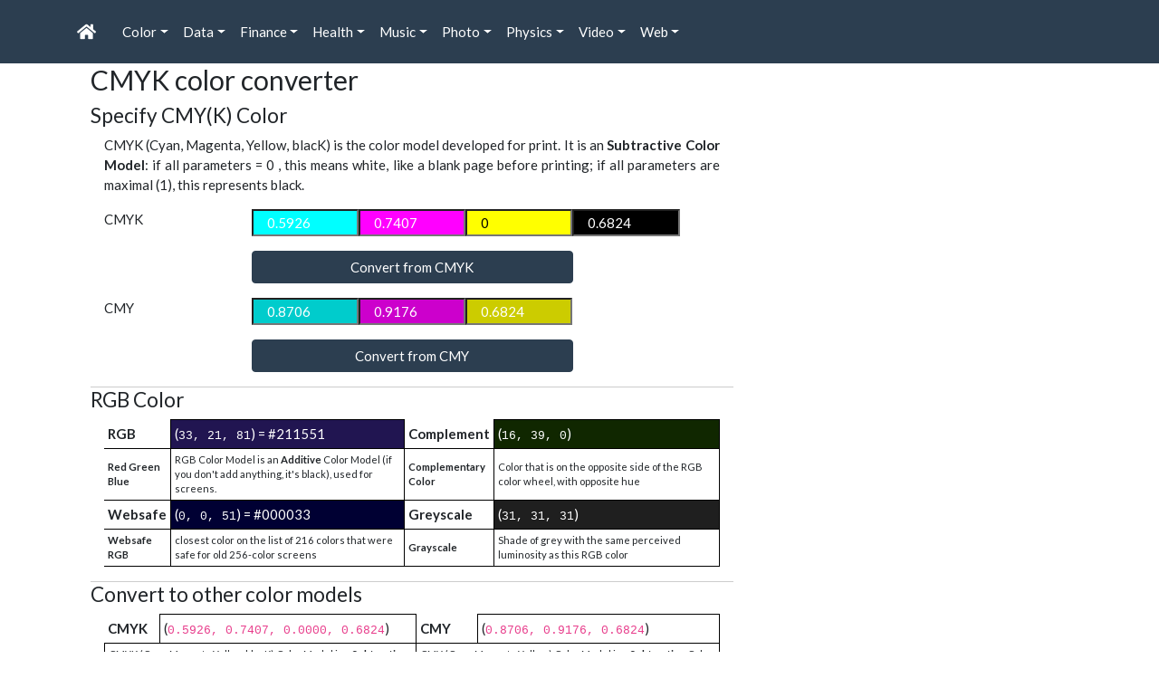

--- FILE ---
content_type: text/html; charset=UTF-8
request_url: https://toolstud.io/color/cmyk.php?cmyk_c=0.5926&cmyk_m=0.7407&cmyk_y=0&cmyk_k=0.6824&convert=cmyk
body_size: 6410
content:
<!doctype html><!DOCTYPE html>
<html lang="en">
<head>
    <meta charset="utf-8">
    <title>CMYK color converter · toolstud.io</title>
    <meta http-equiv="X-UA-Compatible" content="IE=edge">
    <meta name="viewport" content="width=device-width, initial-scale=1">
    <meta name="description" content="CMYK Color converter: convert CMYK to RGB, greyscale  HSV, CIE XYZ">
    <meta name="keywords" content="color, couleur, kleur, farbe, rgb, red, green, blue, cmyk, cie, xyz, hsl, hsv, cielab">
    <meta name="author" content="Peter Forret">
    <meta property="og:image" content="https://toolstud.io/_img/toolstudio.300.png">
    <meta property="og:title" content="CMYK color converter">
    <meta property="og:type" content="website">
    <meta property="og:url" content="https://toolstud.io/color/cmyk.php?cmyk_c=0.5926&cmyk_m=0.7407&cmyk_y=0&cmyk_k=0.6824&convert=cmyk">
    <meta name="google-site-verification" content="oIQ8hhCyFTwyjuOj6lMWZhSdyTYKf-msgkumL5uphMk"/>
    <link rel="stylesheet" href="/_assets/bootstrap/bootswatch/bootstrap.flatly.css" />
    <link href="/_assets/fontawesome/css/all.min.css" rel="stylesheet">
    <script defer src="/_assets/bootstrap/jquery.slim.min.js"></script>
    <script defer src="/_assets/bootstrap/bootstrap.bundle.min.js"></script>
    <link href="/site.css" rel="stylesheet" type="text/css" />
    <link href="/print.css" rel="stylesheet" type="text/css" media="print"/>
    <link rel="apple-touch-icon" sizes="72x72" href="/_img/android-chrome-192x192.png">
    <link rel="apple-touch-icon" sizes="120x120" href="/_img/android-chrome-192x192.png">
    <link rel="apple-touch-icon" sizes="180x180" href="/_img/android-chrome-192x192.png">
    <link rel="icon" type="image/png" sizes="192x192" href="/_img/android-chrome-192x192.png">
    <link rel="icon" type="image/png" sizes="96x96" href="/_img/android-chrome-192x192.png">
    <meta name="theme-color" content="#ffffff">
</head>
<body>
<nav id="nav" class="navbar navbar-expand-lg navbar-dark bg-primary">
 <div class="container">
  <a class="navbar-brand" href="/"><i class="fas fa-home"></i></a>
  <button class="navbar-toggler" type="button" data-toggle="collapse" data-target="#nb" aria-controls="nb" aria-expanded="false" aria-label="Toggle navigation"><span class="navbar-toggler-icon"></span></button>
   <div class="collapse navbar-collapse" id="nb">
    <ul class="navbar-nav mr-auto">
    <li class='nav-item dropdown'> <!-- start of Color -->
     <a href='#' class='nav-link dropdown-toggle' data-toggle='dropdown' aria-haspopup='true' aria-expanded='false'>Color<span class='caret'></span></a>
     <ul class='dropdown-menu' >
      <li><a href='/color/'><i class="fas fa-caret-down"></i>  &quot;Color&quot; tools</a></li>
      <li><a class='dropdown-item bg-info' title='Convert CMYK color &rarr; RGB, HSV, XYZ'><i><i class='fas fa-paint-brush' ></i>  CMYK conversion</i></a></li>
      <li><a class='dropdown-item text-primary' title='List of named HTML colors' href='/color/htmlcolors.php'><i class='fas fa-list-ul' ></i>  HTML Color list</a></li>
      <li><a class='dropdown-item text-primary' title='Convert RGB color &rarr; CMYK, HSV, XYZ' href='/color/rgb.php'><i class='fas fa-paint-brush fa-flip-horizontal' ></i>  RGB conversion</a></li>
      <li><a class='dropdown-item text-primary' title='List of websafe colors' href='/color/websafe.php'><i class='fas fa-list-ul' ></i>  Websafe Color list</a></li>
     </ul>
    </li>
    <li class='nav-item dropdown'> <!-- start of Data -->
     <a href='#' class='nav-link dropdown-toggle' data-toggle='dropdown' aria-haspopup='true' aria-expanded='false'>Data<span class='caret'></span></a>
     <ul class='dropdown-menu' >
      <li><a href='/data/'><i class="fas fa-caret-down"></i>  &quot;Data&quot; tools</a></li>
      <li><a class='dropdown-item text-primary' title='Convert Mbps &lrarr; KB/s, GB/day, TB/week' href='/data/bandwidth.php'><i class='fas fa-exchange-alt' ></i>  Bandwidth convert</a></li>
      <li><a class='dropdown-item text-primary' title='Calculate download time from bandwidth & file size' href='/data/download.php'><i class='fas fa-clock' ></i>  Download calculator</a></li>
      <li><a class='dropdown-item text-primary' title='Calculate file size from bandwidth & time' href='/data/filesize.php'><i class='fas fa-hdd' ></i>  Data size calculator</a></li>
     </ul>
    </li>
    <li class='nav-item dropdown'> <!-- start of Finance -->
     <a href='#' class='nav-link dropdown-toggle' data-toggle='dropdown' aria-haspopup='true' aria-expanded='false'>Finance<span class='caret'></span></a>
     <ul class='dropdown-menu' >
      <li><a href='/finance/'><i class="fas fa-caret-down"></i>  &quot;Finance&quot; tools</a></li>
      <li><a class='dropdown-item text-primary' title='How much $ does your EV car use in kWh per year?' href='/finance/electriccar.php'><i class='fas fa-bolt' ></i>  EV mileage calculator</a></li>
      <li><a class='dropdown-item text-primary' title='How much $ does your car fuel cost per year?' href='/finance/mileage.php'><i class='fas fa-car' ></i>  Fuel Cost calculator</a></li>
      <li><a class='dropdown-item text-primary' title='How much $ does your heating gas cost?' href='/finance/naturalgas.php'><i class='fas fa-fire' ></i>  Natural Gas calculator</a></li>
      <li><a class='dropdown-item text-primary' title='Calculate monthly payments for a mortgage loan' href='/finance/mortgage.php'><i class='fas fa-credit-card' ></i>  Mortgage loan calculator</a></li>
     </ul>
    </li>
    <li class='nav-item dropdown'> <!-- start of Health -->
     <a href='#' class='nav-link dropdown-toggle' data-toggle='dropdown' aria-haspopup='true' aria-expanded='false'>Health<span class='caret'></span></a>
     <ul class='dropdown-menu' >
      <li><a href='/health/'><i class="fas fa-caret-down"></i>  &quot;Health&quot; tools</a></li>
      <li><a class='dropdown-item text-primary' title='Calculate your Body Mass Index' href='/health/bmi.php'><i class='fas fa-balance-scale' ></i>  BMI calculator</a></li>
      <li><a class='dropdown-item text-primary' title='Calculate your Corpulence Index' href='/health/corpulence.php'><i class='fas fa-balance-scale' ></i>  Corpulence calculator</a></li>
     </ul>
    </li>
    <li class='nav-item dropdown'> <!-- start of Music -->
     <a href='#' class='nav-link dropdown-toggle' data-toggle='dropdown' aria-haspopup='true' aria-expanded='false'>Music<span class='caret'></span></a>
     <ul class='dropdown-menu' >
      <li><a href='/music/'><i class="fas fa-caret-down"></i>  &quot;Music&quot; tools</a></li>
      <li><a class='dropdown-item text-primary' title='Convert BPM to Hz, bar length, fractions' href='/music/bpm.php'><i class='fas fa-drum' ></i>  Beats-per-minute</a></li>
      <li><a class='dropdown-item text-primary' title='Calculate audio delay length in msec' href='/music/delay.php'><i class='fas fa-redo' ></i>  Audio delay</a></li>
      <li><a class='dropdown-item text-primary' title='Convert pitch to musical note and wavelength' href='/music/hertz.php'><i class='fas fa-wave-square' ></i>  Music Frequency</a></li>
      <li><a class='dropdown-item text-primary' title='Calculate song length from BPM' href='/music/song-length.php'><i class='fas fa-clock' ></i>  Song length</a></li>
      <li><a class='dropdown-item text-primary' title='Generate scales with frequencies' href='/music/scale.php'><i class='fas fa-music' ></i>  Music Scale</a></li>
      <li><a class='dropdown-item text-primary' title='Tap to find the BPM of a song or a heartbeat' href='/music/bpmcount.php'><i class='fas fa-heartbeat' ></i>  Tap your tempo</a></li>
     </ul>
    </li>
    <li class='nav-item dropdown'> <!-- start of Photo -->
     <a href='#' class='nav-link dropdown-toggle' data-toggle='dropdown' aria-haspopup='true' aria-expanded='false'>Photo<span class='caret'></span></a>
     <ul class='dropdown-menu' >
      <li><a href='/photo/'><i class="fas fa-caret-down"></i>  &quot;Photo&quot; tools</a></li>
      <li><a class='dropdown-item text-primary' title='Image Width x Height &rarr; aspect ratio' href='/photo/aspect.php'><i class='fas fa-compress' ></i>  Aspect ratio</a></li>
      <li><a class='dropdown-item text-primary' title='Fit an image on a screen' href='/photo/aspect_fit.php'><i class='fas fa-desktop' ></i>  Aspect Fit</a></li>
      <li><a class='dropdown-item text-primary' title='Focal length, distance, crop factor &rarr; image composition' href='/photo/composition.php'><i class='fas fa-user' ></i>  Composition Calculator</a></li>
      <li><a class='dropdown-item text-primary' title='Aperture, focal length, distance, crop &rarr; depth-of-field' href='/photo/dof.php'><i class='fas fa-camera' ></i>  Depth-of-Field Calculator</a></li>
      <li><a class='dropdown-item text-primary' title='Print Width x Height and dpi &rarr; megapixels' href='/photo/dpi.php'><i class='fas fa-print' ></i>  DPI calculator</a></li>
      <li><a class='dropdown-item text-primary' title='Image Width x Height JPG/RAW/PNG &rarr; bytes' href='/photo/filesize.php'><i class='fas fa-file-image' ></i>  Image filesize calculator</a></li>
      <li><a class='dropdown-item text-primary' title='Aperture, shutter time, ISO &rarr; Exposure Value' href='/photo/light.php'><i class='fas fa-sun' ></i>  Light calculator (EV)</a></li>
      <li><a class='dropdown-item text-primary' title='Image Width x Height &rarr; megapixels' href='/photo/megapixel.php'><i class='fas fa-calculator' ></i>  Megapixel calculator</a></li>
      <li><a class='dropdown-item text-primary' title='See megapixels in different aspect ratios' href='/photo/megaspect.php'><i class='fas fa-images' ></i>  Megapixel Aspects</a></li>
      <li><a class='dropdown-item text-primary' title='portrait distance, composition, crop factor, focal length' href='/photo/portrait.php'><i class='fas fa-user' ></i>  Portrait distance</a></li>
     </ul>
    </li>
    <li class='nav-item dropdown'> <!-- start of Physics -->
     <a href='#' class='nav-link dropdown-toggle' data-toggle='dropdown' aria-haspopup='true' aria-expanded='false'>Physics<span class='caret'></span></a>
     <ul class='dropdown-menu' >
      <li><a href='/calculate/'><i class="fas fa-caret-down"></i>  &quot;Physics&quot; tools</a></li>
      <li><a class='dropdown-item text-primary' title='Convert m/s² into in/s², g' href='/calculate/acceleration.php'><i class='fas fa-tachometer-alt' ></i>  Acceleration calculator</a></li>
      <li><a class='dropdown-item text-primary' title='What does the kWh of a battery mean?' href='/calculate/battery.php'><i class='fas fa-battery-half' ></i>  Battery Capacity (Wh)</a></li>
      <li><a class='dropdown-item text-primary' title='Speed x time &rarr; distance' href='/calculate/distance.php'><i class='fas fa-plane' ></i>  Distance calculator</a></li>
      <li><a class='dropdown-item text-primary' title='Exponential growth / logarithmic decay' href='/calculate/exponential.php'><i class='fas fa-chart-line' ></i>  Exponential growth</a></li>
      <li><a class='dropdown-item text-primary' title='Deliberate practice according to Malcolm Gladwell' href='/calculate/practice.php'><i class='fas fa-trophy' ></i>  Gladwell's 10000 hours</a></li>
      <li><a class='dropdown-item text-primary' title='m/s &lrarr; km/h, mph, mach' href='/calculate/speed.php'><i class='fas fa-tachometer-alt' ></i>  Speed converter</a></li>
      <li><a class='dropdown-item text-primary' title='Calculate your carbon footprint in ton C0<sub>2</sub>/year' href='/climate/tco2e.php'><i class='fas fa-leaf' ></i>  tCO2e Calculator</a></li>
      <li><a class='dropdown-item text-primary' title='Hertz -> wavelength, spectrum' href='/calculate/frequency.php'><i class='fas fa-tty' ></i>  Frequency Calculator</a></li>
      <li><a class='dropdown-item text-primary' title='Volt x Amp &rarr; Watt, kWh, Ah, Joule, calorie' href='/data/power.php'><i class='fas fa-power-off' ></i>  Electrical power</a></li>
      <li><a class='dropdown-item text-primary' title='Wavelength -> Hz, spectrum' href='/calculate/wavelength.php'><i class='fas fa-i-cursor' ></i>  Wavelength Calculator</a></li>
     </ul>
    </li>
    <li class='nav-item dropdown'> <!-- start of Video -->
     <a href='#' class='nav-link dropdown-toggle' data-toggle='dropdown' aria-haspopup='true' aria-expanded='false'>Video<span class='caret'></span></a>
     <ul class='dropdown-menu' >
      <li><a href='/video/'><i class="fas fa-caret-down"></i>  &quot;Video&quot; tools</a></li>
      <li><a class='dropdown-item text-primary' title='Estimate audio file size for (un)compressed audio' href='/video/audiosize.php'><i class='fas fa-file-audio' ></i>  Audio file size calculator</a></li>
      <li><a class='dropdown-item text-primary' title='List of common video bitrates (Prores, DV, DCP, MPEG)' href='/video/bitrates.php'><i class='fas fa-list-ul' ></i>  Common bitrates</a></li>
      <li><a class='dropdown-item text-primary' title='Calculate DCP audio and video filesizes' href='/video/dcpsize.php'><i class='fas fa-film' ></i>  DCP file size</a></li>
      <li><a class='dropdown-item text-primary' title='Foot-Lambert Calculator for luminance of a screen' href='/video/lambert.php'><i class='fas fa-sun' ></i>  Foot-Lambert Calculator</a></li>
      <li><a class='dropdown-item text-primary' title='Calculate screen size from diagional and aspect ratio' href='/video/screensize.php'><i class='fas fa-file-video' ></i>  Screen size</a></li>
      <li><a class='dropdown-item text-primary' title='Estimate video bitrate based on resolution, fps and bit depth' href='/video/bitrate.php'><i class='fas fa-calculator' ></i>  Video bitrate</a></li>
      <li><a class='dropdown-item text-primary' title='Framerate conversion with ffmpeg and sox' href='/video/framerate.php'><i class='fas fa-video' ></i>  Frame rate convert</a></li>
      <li><a class='dropdown-item text-primary' title='Estimate video file size from resolution and duration' href='/video/filesize.php'><i class='fas fa-file-video' ></i>  Video file size calculator</a></li>
     </ul>
    </li>
    <li class='nav-item dropdown'> <!-- start of Web -->
     <a href='#' class='nav-link dropdown-toggle' data-toggle='dropdown' aria-haspopup='true' aria-expanded='false'>Web<span class='caret'></span></a>
     <ul class='dropdown-menu' >
      <li><a href='/web/'><i class="fas fa-caret-down"></i>  &quot;Web&quot; tools</a></li>
      <li><a class='dropdown-item text-primary' title='Create your Content Security Policy header fast!' href='/network/csp.php'><i class='fas fa-file' ></i>  Content Security Policy</a></li>
      <li><a class='dropdown-item text-primary' title='Is your site redirection correctly configured?' href='/network/redirect.php'><i class='fas fa-share-square' ></i>  Redirection check</a></li>
      <li><a class='dropdown-item text-primary' title='Is your SPF correctly configured?' href='/network/spf.php'><i class='fas fa-share-square' ></i>  Security Policy Framework check</a></li>
      <li><a class='dropdown-item text-primary' title='Is your site correctly configured for HTTPS?' href='/network/https.php'><i class='fas fa-lock' ></i>  HTTPS config check</a></li>
      <li><a class='dropdown-item text-primary' title='View all special HTML characters &laquo;&raquo;' href='/web/charmap.php'><i class='fas fa-globe' ></i>  HTML char map</a></li>
      <li><a class='dropdown-item text-primary' title='View all special Unicode characters 🥠' href='/web/emoji.php'><i class='fas fa-flag-checkered' ></i>  Emoji char map</a></li>
      <li><a class='dropdown-item text-primary' title='(HTML/URL) Encode text full of àçčéñtš' href='/web/htmlencode.php'><i class='fas fa-code' ></i>  HTML encoder</a></li>
      <li><a class='dropdown-item text-primary' title='Check your site on 10+ performance test sites' href='/web/performance.php'><i class='fas fa-tachometer-alt' ></i>  SEO Performance</a></li>
      <li><a class='dropdown-item text-primary' title='URL Encode text full of àçčéñtš' href='/web/urlencode.php'><i class='fas fa-link' ></i>  URL encoder</a></li>
     </ul>
    </li>
   </ul>
  </div>
 </div>
</nav>
<main role="main" class="container">
    <div class="container">
        <div class="row">
            <div class="col-sm-8 blog-main">
                <div class="blog-post">
                    <!--
                    <div>
                        <a href="/"><i class='fas fa-home text-primary'></i></a>
                                                    <i class="fas fa-chevron-right"></i>
                            <a href="/color"><i class='fas fa-color text-primary'></i> _lib</a>
                                                                            <i class="fas fa-chevron-right"></i>
                            <a href="/color/cmyk.php"><i class='fas fa-paint-brush text-primary'></i> CMYK conversion</a>
                                            </div>
                    -->
                    <h1 class="blog-post-title">CMYK color converter</h1>
<h3 style='font-size: 1.5em'>Specify CMY(K) Color</h3>
<fieldset style='border-bottom: 1px solid #CCC'>
<div class='container form-group '>
<div class='form-group row'>
<div class='text-justify col-sm-12 col-md-12'>CMYK (Cyan, Magenta, Yellow, blacK) is the color model developed for print. It is an <b>Subtractive Color Model</b>: if all parameters = 0 , this means white, like a blank page before printing; if all parameters are maximal (1), this represents black.</div>
</div>
<form class='form-horizontal' action='?' method='get'>
<div class='form-group row'>
<label for='set_cmyk' class='col-sm-12 col-md-3 control-label'>CMYK</label>
<input  style='background-color: #0FF; color:#FFF'  name='cmyk_c' type='text' class='col-sm-12 col-md-2' id='txt_cmyk_c' placeholder='0.5926' value='0.5926'>
<input  style='background-color: #F0F; color:#FFF'  name='cmyk_m' type='text' class='col-sm-12 col-md-2' id='txt_cmyk_m' placeholder='0.7407' value='0.7407'>
<input  style='background-color: #FF0; color:#000'  name='cmyk_y' type='text' class='col-sm-12 col-md-2' id='txt_cmyk_y' placeholder='0' value='0'>
<input  style='background-color: #000; color:#FFF'  name='cmyk_k' type='text' class='col-sm-12 col-md-2' id='txt_cmyk_k' placeholder='0.6824' value='0.6824'>
</div>
<input type='hidden' name='convert' value='cmyk' />
<div class="form-group row"><label class='col-md-3 col-sm-12 col-form-label'></label>
<button type='submit' class='btn btn-primary hidden-print col-sm-12 col-md-6' value='Convert from CMYK'>Convert from CMYK</button>
</div>
</form>
<form class='form-horizontal' action='?' method='get'>
<div class='form-group row'>
<label for='set_cmy' class='col-sm-12 col-md-3 control-label'>CMY</label>
<input  style='background-color: #0CC; color:#FFF'  name='cmy_c' type='text' class='col-sm-12 col-md-2' id='txt_cmy_c' placeholder='0.8706' value='0.8706'>
<input  style='background-color: #C0C; color:#FFF'  name='cmy_m' type='text' class='col-sm-12 col-md-2' id='txt_cmy_m' placeholder='0.9176' value='0.9176'>
<input  style='background-color: #CC0; color:#FFF'  name='cmy_y' type='text' class='col-sm-12 col-md-2' id='txt_cmy_y' placeholder='0.6824' value='0.6824'>
</div>
<input type='hidden' name='convert' value='cmy' />
<div class="form-group row"><label class='col-md-3 col-sm-12 col-form-label'></label>
<button type='submit' class='btn btn-primary hidden-print col-sm-12 col-md-6' value='Convert from CMY'>Convert from CMY</button>
</div>
</form>
</div></fieldset>
<h3 style='font-size: 1.5em'>RGB Color</h3>
<fieldset style='border-bottom: 1px solid #CCC'>
<div class='container form-group '>
<table class='col-lg-12' >
<tr><th>RGB</th><td width='38%' style='background: #211551'><a style='color: #FFF' href='rgb.php?hex_rgb=211551'>(<code>33, 21, 81</code>) = #211551</a></td><th width='12%'>Complement</th><td style='background: #102700'><a  style='color: #FFF' href='rgb.php?hex_rgb=102700'>(<code>16, 39, 0</code>)</a></td></tr>
<tr><th style='font-size: .75em'>Red Green Blue</th><td style='font-size: .75em'>RGB Color Model is an <b>Additive</b> Color Model (if you don't add anything, it's black), used for screens.</td><th style='font-size: .75em'>Complementary Color</th><td style='font-size: .75em'>Color that is on the opposite side of the RGB color wheel, with opposite hue</td></tr>
<tr><th>Websafe</th><td style='background: #000033'><a  style='color: #FFF' href='rgb.php?hex_rgb=000033'>(<code>0, 0, 51</code>) = #000033</a></td><th>Greyscale</th><td style='background: #1F1F1F'><a  style='color: #FFF' href='rgb.php?hex_rgb=1F1F1F'>(<code>31, 31, 31</code>)</a></td></tr>
<tr><th style='font-size: .75em'>Websafe RGB</th><td style='font-size: .75em'>closest color on the list of 216 colors that were safe for old 256-color screens</td><th style='font-size: .75em'>Grayscale</th><td style='font-size: .75em'>Shade of grey with the same perceived luminosity as this RGB color</td></tr>
</table></div></fieldset>
<h3 style='font-size: 1.5em'>Convert to other color models</h3>
<fieldset style='border-bottom: 1px solid #CCC'>
<div class='container form-group '>
<table class='col-lg-12' cellspacing='5'>
<tr><th>CMYK</th><td>(<code>0.5926, 0.7407, 0.0000, 0.6824</code>)</td><th>CMY</th><td>(<code>0.8706, 0.9176, 0.6824</code>)</td></tr>
<tr><td colspan=2 style='font-size: .75em'>CMYK (Cyan Magenta Yellow blacK) Color Model is a <b>Subtractive</b> Color Model (&quot;if you don't do anything, it remains white&quot;), used for printing with <b>4</b> colors.</td>
          <td colspan=2 style='font-size: .75em'>CMY (Cyan Magenta Yellow) Color Model is a <b>Subtractive</b> Color Model (&quot;if you don't do anything, it remains white&quot;), used for printing with <b>3</b> colors.</td></tr>
<tr><th>HSV</th><td>(<code>251.9968, 74.0700, 31.7600</code>)</td><th>HSL</th><td>(<code>251.9968, 58.8184, 19.9977</code>)</td></tr>
<tr><td colspan=2 style='font-size: .75em'>HSV (Hue Saturation Value) Color Model is a cylindrical-coordinate representation of points in an RGB color model.</td>
          <td colspan=2 style='font-size: .75em'>HSL (Hue Saturation Luminosity) Color Model is a cylindrical-coordinate representation of points in an RGB color model.</td></tr>
<tr><th>XYZ</th><td>(<code>2.3799, 1.4535, 7.9373</code>)</td><th>Yxy</th><td>(<code>1.4535, 0.2022, 0.1235</code>)</td></tr>
<tr><td colspan=2 style='font-size: .75em'>CIE XYZ color space (a.k.a. CIE 1931 color space) encompasses all color sensations that an average person can experience</td>
          <td colspan=2 style='font-size: .75em'>CIE Yxy color space is a rescaling of CIE XYZ with chrominance to [0 - 1] range </td></tr>
<tr><th>CIELab</th><td>(<code>12.3092, 24.2557, -34.7388</code>)</td><th>CIELCh</th><td>(<code>12.3092, 42.3689, 304.9239</code>)</td></tr>
<tr><td colspan=2 style='font-size: .75em'>The Lab color space describes mathematically all perceivable colors in the three dimensions L for lightness and a and b for the color opponents green–red and blue–yellow.</td><td colspan=2 style='font-size: .75em'>CIELab cube color space, where the cylindrical coordinates C* (chroma, relative saturation) and h° (hue angle, angle of the hue in the CIELab color wheel) are specified</td></tr>
</table></div></fieldset>
<!-- Ezoic - toolstudio 728x90 - under_second_paragraph -->
<div class="hidden-print" id="ezoic-pub-ad-placeholder-105">
<script async src="//pagead2.googlesyndication.com/pagead/js/adsbygoogle.js"></script>
<!-- toolstudio leaderboard -->
<ins class="adsbygoogle hidden-print"
     style="display:inline-block;width:728px;height:90px"
     data-ad-client="ca-pub-8989802566780909"
     data-ad-slot="4668559721"></ins>
<script>
(adsbygoogle = window.adsbygoogle || []).push({});
</script>
</div>
<!-- End Ezoic - toolstudio 728x90 - under_second_paragraph -->
<h3 style='font-size: 1.5em'>Examples</h3>
<fieldset style='border-bottom: 1px solid #CCC'>
<div class='container form-group '>
Here are some lists of RGB colors: <li><a href='htmlcolors.php'>HTML color names</a>: e.g. <a href='?title=NavajoWhite&rgbhex=FFDEAD'>NavajoWhite</a>, <a href='?title=SteelBlue&rgbhex=4682B4'>SteelBlue</a> </li><li><a href='websafe.php'>Websafe colors</a>: e.g. #F60, #36C</li></div></fieldset>
<h3 style='font-size: 1.5em'>References</h3>
<fieldset style='border-bottom: 1px solid #CCC'>
<div class='container form-group '>
<li><a href='https://www.brucelindbloom.com/'>Bruce Lindbloom</a></li><li><a href='https://en.wikipedia.org/wiki/RGB_color_model'>RGB color model</a> (additive)</li><li><a href='https://en.wikipedia.org/wiki/CMYK_color_model'>CMYK color model</a> (subtractive)</li></div></fieldset>
</div><!-- /.blog-post -->
</div><!-- /.blog-main -->
<div id="sidebar" class="col-sm-3 col-sm-offset-1 blog-sidebar hidden-print">
	    <!-- Ezoic - toolstudio 300x250 - sidebar -->
<div class="hidden-print" id="ezoic-pub-ad-placeholder-103">
<script async src="//pagead2.googlesyndication.com/pagead/js/adsbygoogle.js"></script>
<ins class="adsbygoogle"
style="display:inline-block;width:300px;height:250px"
data-ad-client="ca-pub-8989802566780909"
data-ad-slot="8355557324"></ins>
<script>
(adsbygoogle = window.adsbygoogle || []).push({});
</script>
</div>
<!-- End Ezoic - toolstudio 300x250 - sidebar -->
    <p> </p>
    <!-- Ezoic - toolstudio 300x600 - sidebar_middle -->
<div class="hidden-print" id="ezoic-pub-ad-placeholder-104">
<script async src="//pagead2.googlesyndication.com/pagead/js/adsbygoogle.js"></script>
<ins class="adsbygoogle"
style="display:inline-block;width:300px;height:600px"
data-ad-client="ca-pub-8989802566780909"
data-ad-slot="2169422925"></ins>
<script>
(adsbygoogle = window.adsbygoogle || []).push({});
</script>
</div>
<!-- End Ezoic - toolstudio 300x600 - sidebar_middle -->
</div>
<div class="sidebar-module">
<div class="sidebar-module sidebar-module-inset">

</div>
</div><!-- /.blog-sidebar -->
</div><!-- /.row -->

<footer class="blog-footer hidden-print" style="text-align: center; padding-top: 20px; padding-bottom: 20px; font-size: .9em">
    <strong><a href="https://toolstud.io">toolstud.io</a></strong>
    <code>2.5.16
</code>
    &bull; web tools by <a href="/about/contact.php">Peter Forret</a>
    &bull; &copy; 2006-2024
    &bull; <a href="https://blog.toolstud.io/">Blog</a>
    &bull; <a href="https://blog.toolstud.io/history/">History</a>
    <br>
    <a href="https://toolstud.io/direct-sales.html">Advertise here</a>
    &bull; <a href="/about/terms.php">T&C</a>
    &bull; <a href="/about/privacy.php">Privacy statement</a>
    &bull; Questions or remarks? <a href="/about/contact.php">Contact me!</a>
</footer>
    <!-- 100% privacy-first analytics -->
<script async defer src="https://scripts.simpleanalyticscdn.com/latest.js"></script>
<noscript><img src="https://queue.simpleanalyticscdn.com/noscript.gif" alt="" referrerpolicy="no-referrer-when-downgrade" /></noscript>

</body>
</html>


--- FILE ---
content_type: text/html; charset=utf-8
request_url: https://www.google.com/recaptcha/api2/aframe
body_size: 265
content:
<!DOCTYPE HTML><html><head><meta http-equiv="content-type" content="text/html; charset=UTF-8"></head><body><script nonce="U7Pr7Znf5oA_mmt1eNvRKw">/** Anti-fraud and anti-abuse applications only. See google.com/recaptcha */ try{var clients={'sodar':'https://pagead2.googlesyndication.com/pagead/sodar?'};window.addEventListener("message",function(a){try{if(a.source===window.parent){var b=JSON.parse(a.data);var c=clients[b['id']];if(c){var d=document.createElement('img');d.src=c+b['params']+'&rc='+(localStorage.getItem("rc::a")?sessionStorage.getItem("rc::b"):"");window.document.body.appendChild(d);sessionStorage.setItem("rc::e",parseInt(sessionStorage.getItem("rc::e")||0)+1);localStorage.setItem("rc::h",'1768593560003');}}}catch(b){}});window.parent.postMessage("_grecaptcha_ready", "*");}catch(b){}</script></body></html>

--- FILE ---
content_type: text/css
request_url: https://toolstud.io/_assets/bootstrap/bootswatch/bootstrap.flatly.css
body_size: 26299
content:
/*!
 * Bootswatch v4.5.2
 * Homepage: https://bootswatch.com
 * Copyright 2012-2020 Thomas Park
 * Licensed under MIT
 * Based on Bootstrap
*//*!
 * Bootstrap v4.5.2 (https://getbootstrap.com/)
 * Copyright 2011-2020 The Bootstrap Authors
 * Copyright 2011-2020 Twitter, Inc.
 * Licensed under MIT (https://github.com/twbs/bootstrap/blob/main/LICENSE)
 */@import url("https://fonts.googleapis.com/css2?family=Lato:ital,wght@0,400;0,700;1,400&display=swap");:root{--blue: #2c3e50;--indigo: #6610f2;--purple: #6f42c1;--pink: #e83e8c;--red: #e74c3c;--orange: #fd7e14;--yellow: #f39c12;--green: #18bc9c;--teal: #20c997;--cyan: #3498db;--white: #fff;--gray: #95a5a6;--gray-dark: #343a40;--primary: #2c3e50;--secondary: #95a5a6;--success: #18bc9c;--info: #3498db;--warning: #f39c12;--danger: #e74c3c;--light: #ecf0f1;--dark: #7b8a8b;--breakpoint-xs: 0;--breakpoint-sm: 576px;--breakpoint-md: 768px;--breakpoint-lg: 992px;--breakpoint-xl: 1200px;--font-family-sans-serif: "Lato", -apple-system, BlinkMacSystemFont, "Segoe UI", Roboto, "Helvetica Neue", Arial, sans-serif, "Apple Color Emoji", "Segoe UI Emoji", "Segoe UI Symbol";--font-family-monospace: SFMono-Regular, Menlo, Monaco, Consolas, "Liberation Mono", "Courier New", monospace}*,*::before,*::after{-webkit-box-sizing:border-box;box-sizing:border-box}html{font-family:sans-serif;line-height:1.15;-webkit-text-size-adjust:100%;-webkit-tap-highlight-color:rgba(0,0,0,0)}article,aside,figcaption,figure,footer,header,hgroup,main,nav,section{display:block}body{margin:0;font-family:"Lato", -apple-system, BlinkMacSystemFont, "Segoe UI", Roboto, "Helvetica Neue", Arial, sans-serif, "Apple Color Emoji", "Segoe UI Emoji", "Segoe UI Symbol";font-size:0.9375rem;font-weight:400;line-height:1.5;color:#212529;text-align:left;background-color:#fff}[tabindex="-1"]:focus:not(:focus-visible){outline:0 !important}hr{-webkit-box-sizing:content-box;box-sizing:content-box;height:0;overflow:visible}h1,h2,h3,h4,h5,h6{margin-top:0;margin-bottom:0.5rem}p{margin-top:0;margin-bottom:1rem}abbr[title],abbr[data-original-title]{text-decoration:underline;-webkit-text-decoration:underline dotted;text-decoration:underline dotted;cursor:help;border-bottom:0;text-decoration-skip-ink:none}address{margin-bottom:1rem;font-style:normal;line-height:inherit}ol,ul,dl{margin-top:0;margin-bottom:1rem}ol ol,ul ul,ol ul,ul ol{margin-bottom:0}dt{font-weight:700}dd{margin-bottom:.5rem;margin-left:0}blockquote{margin:0 0 1rem}b,strong{font-weight:bolder}small{font-size:80%}sub,sup{position:relative;font-size:75%;line-height:0;vertical-align:baseline}sub{bottom:-.25em}sup{top:-.5em}a{color:#18bc9c;text-decoration:none;background-color:transparent}a:hover{color:#0f7864;text-decoration:underline}a:not([href]):not([class]){color:inherit;text-decoration:none}a:not([href]):not([class]):hover{color:inherit;text-decoration:none}pre,code,kbd,samp{font-family:SFMono-Regular, Menlo, Monaco, Consolas, "Liberation Mono", "Courier New", monospace;font-size:1em}pre{margin-top:0;margin-bottom:1rem;overflow:auto;-ms-overflow-style:scrollbar}figure{margin:0 0 1rem}img{vertical-align:middle;border-style:none}svg{overflow:hidden;vertical-align:middle}table{border-collapse:collapse}caption{padding-top:0.75rem;padding-bottom:0.75rem;color:#95a5a6;text-align:left;caption-side:bottom}th{text-align:inherit}label{display:inline-block;margin-bottom:0.5rem}button{border-radius:0}button:focus{outline:1px dotted;outline:5px auto -webkit-focus-ring-color}input,button,select,optgroup,textarea{margin:0;font-family:inherit;font-size:inherit;line-height:inherit}button,input{overflow:visible}button,select{text-transform:none}[role="button"]{cursor:pointer}select{word-wrap:normal}button,[type="button"],[type="reset"],[type="submit"]{-webkit-appearance:button}button:not(:disabled),[type="button"]:not(:disabled),[type="reset"]:not(:disabled),[type="submit"]:not(:disabled){cursor:pointer}button::-moz-focus-inner,[type="button"]::-moz-focus-inner,[type="reset"]::-moz-focus-inner,[type="submit"]::-moz-focus-inner{padding:0;border-style:none}input[type="radio"],input[type="checkbox"]{-webkit-box-sizing:border-box;box-sizing:border-box;padding:0}textarea{overflow:auto;resize:vertical}fieldset{min-width:0;padding:0;margin:0;border:0}legend{display:block;width:100%;max-width:100%;padding:0;margin-bottom:.5rem;font-size:1.5rem;line-height:inherit;color:inherit;white-space:normal}progress{vertical-align:baseline}[type="number"]::-webkit-inner-spin-button,[type="number"]::-webkit-outer-spin-button{height:auto}[type="search"]{outline-offset:-2px;-webkit-appearance:none}[type="search"]::-webkit-search-decoration{-webkit-appearance:none}::-webkit-file-upload-button{font:inherit;-webkit-appearance:button}output{display:inline-block}summary{display:list-item;cursor:pointer}template{display:none}[hidden]{display:none !important}h1,h2,h3,h4,h5,h6,.h1,.h2,.h3,.h4,.h5,.h6{margin-bottom:0.5rem;font-weight:500;line-height:1.2}h1,.h1{font-size:3rem}h2,.h2{font-size:2.5rem}h3,.h3{font-size:2rem}h4,.h4{font-size:1.40625rem}h5,.h5{font-size:1.171875rem}h6,.h6{font-size:0.9375rem}.lead{font-size:1.171875rem;font-weight:300}.display-1{font-size:6rem;font-weight:300;line-height:1.2}.display-2{font-size:5.5rem;font-weight:300;line-height:1.2}.display-3{font-size:4.5rem;font-weight:300;line-height:1.2}.display-4{font-size:3.5rem;font-weight:300;line-height:1.2}hr{margin-top:1rem;margin-bottom:1rem;border:0;border-top:1px solid rgba(0,0,0,0.1)}small,.small{font-size:80%;font-weight:400}mark,.mark{padding:0.2em;background-color:#fcf8e3}.list-unstyled{padding-left:0;list-style:none}.list-inline{padding-left:0;list-style:none}.list-inline-item{display:inline-block}.list-inline-item:not(:last-child){margin-right:0.5rem}.initialism{font-size:90%;text-transform:uppercase}.blockquote{margin-bottom:1rem;font-size:1.171875rem}.blockquote-footer{display:block;font-size:80%;color:#95a5a6}.blockquote-footer::before{content:"\2014\00A0"}.img-fluid{max-width:100%;height:auto}.img-thumbnail{padding:0.25rem;background-color:#fff;border:1px solid #dee2e6;border-radius:0.25rem;max-width:100%;height:auto}.figure{display:inline-block}.figure-img{margin-bottom:0.5rem;line-height:1}.figure-caption{font-size:90%;color:#95a5a6}code{font-size:87.5%;color:#e83e8c;word-wrap:break-word}a>code{color:inherit}kbd{padding:0.2rem 0.4rem;font-size:87.5%;color:#fff;background-color:#212529;border-radius:0.2rem}kbd kbd{padding:0;font-size:100%;font-weight:700}pre{display:block;font-size:87.5%;color:#212529}pre code{font-size:inherit;color:inherit;word-break:normal}.pre-scrollable{max-height:340px;overflow-y:scroll}.container,.container-fluid,.container-sm,.container-md,.container-lg,.container-xl{width:100%;padding-right:15px;padding-left:15px;margin-right:auto;margin-left:auto}@media (min-width: 576px){.container,.container-sm{max-width:540px}}@media (min-width: 768px){.container,.container-sm,.container-md{max-width:720px}}@media (min-width: 992px){.container,.container-sm,.container-md,.container-lg{max-width:960px}}@media (min-width: 1200px){.container,.container-sm,.container-md,.container-lg,.container-xl{max-width:1140px}}.row{display:-webkit-box;display:-ms-flexbox;display:flex;-ms-flex-wrap:wrap;flex-wrap:wrap;margin-right:-15px;margin-left:-15px}.no-gutters{margin-right:0;margin-left:0}.no-gutters>.col,.no-gutters>[class*="col-"]{padding-right:0;padding-left:0}.col-1,.col-2,.col-3,.col-4,.col-5,.col-6,.col-7,.col-8,.col-9,.col-10,.col-11,.col-12,.col,.col-auto,.col-sm-1,.col-sm-2,.col-sm-3,.col-sm-4,.col-sm-5,.col-sm-6,.col-sm-7,.col-sm-8,.col-sm-9,.col-sm-10,.col-sm-11,.col-sm-12,.col-sm,.col-sm-auto,.col-md-1,.col-md-2,.col-md-3,.col-md-4,.col-md-5,.col-md-6,.col-md-7,.col-md-8,.col-md-9,.col-md-10,.col-md-11,.col-md-12,.col-md,.col-md-auto,.col-lg-1,.col-lg-2,.col-lg-3,.col-lg-4,.col-lg-5,.col-lg-6,.col-lg-7,.col-lg-8,.col-lg-9,.col-lg-10,.col-lg-11,.col-lg-12,.col-lg,.col-lg-auto,.col-xl-1,.col-xl-2,.col-xl-3,.col-xl-4,.col-xl-5,.col-xl-6,.col-xl-7,.col-xl-8,.col-xl-9,.col-xl-10,.col-xl-11,.col-xl-12,.col-xl,.col-xl-auto{position:relative;width:100%;padding-right:15px;padding-left:15px}.col{-ms-flex-preferred-size:0;flex-basis:0;-webkit-box-flex:1;-ms-flex-positive:1;flex-grow:1;max-width:100%}.row-cols-1>*{-webkit-box-flex:0;-ms-flex:0 0 100%;flex:0 0 100%;max-width:100%}.row-cols-2>*{-webkit-box-flex:0;-ms-flex:0 0 50%;flex:0 0 50%;max-width:50%}.row-cols-3>*{-webkit-box-flex:0;-ms-flex:0 0 33.3333333333%;flex:0 0 33.3333333333%;max-width:33.3333333333%}.row-cols-4>*{-webkit-box-flex:0;-ms-flex:0 0 25%;flex:0 0 25%;max-width:25%}.row-cols-5>*{-webkit-box-flex:0;-ms-flex:0 0 20%;flex:0 0 20%;max-width:20%}.row-cols-6>*{-webkit-box-flex:0;-ms-flex:0 0 16.6666666667%;flex:0 0 16.6666666667%;max-width:16.6666666667%}.col-auto{-webkit-box-flex:0;-ms-flex:0 0 auto;flex:0 0 auto;width:auto;max-width:100%}.col-1{-webkit-box-flex:0;-ms-flex:0 0 8.3333333333%;flex:0 0 8.3333333333%;max-width:8.3333333333%}.col-2{-webkit-box-flex:0;-ms-flex:0 0 16.6666666667%;flex:0 0 16.6666666667%;max-width:16.6666666667%}.col-3{-webkit-box-flex:0;-ms-flex:0 0 25%;flex:0 0 25%;max-width:25%}.col-4{-webkit-box-flex:0;-ms-flex:0 0 33.3333333333%;flex:0 0 33.3333333333%;max-width:33.3333333333%}.col-5{-webkit-box-flex:0;-ms-flex:0 0 41.6666666667%;flex:0 0 41.6666666667%;max-width:41.6666666667%}.col-6{-webkit-box-flex:0;-ms-flex:0 0 50%;flex:0 0 50%;max-width:50%}.col-7{-webkit-box-flex:0;-ms-flex:0 0 58.3333333333%;flex:0 0 58.3333333333%;max-width:58.3333333333%}.col-8{-webkit-box-flex:0;-ms-flex:0 0 66.6666666667%;flex:0 0 66.6666666667%;max-width:66.6666666667%}.col-9{-webkit-box-flex:0;-ms-flex:0 0 75%;flex:0 0 75%;max-width:75%}.col-10{-webkit-box-flex:0;-ms-flex:0 0 83.3333333333%;flex:0 0 83.3333333333%;max-width:83.3333333333%}.col-11{-webkit-box-flex:0;-ms-flex:0 0 91.6666666667%;flex:0 0 91.6666666667%;max-width:91.6666666667%}.col-12{-webkit-box-flex:0;-ms-flex:0 0 100%;flex:0 0 100%;max-width:100%}.order-first{-webkit-box-ordinal-group:0;-ms-flex-order:-1;order:-1}.order-last{-webkit-box-ordinal-group:14;-ms-flex-order:13;order:13}.order-0{-webkit-box-ordinal-group:1;-ms-flex-order:0;order:0}.order-1{-webkit-box-ordinal-group:2;-ms-flex-order:1;order:1}.order-2{-webkit-box-ordinal-group:3;-ms-flex-order:2;order:2}.order-3{-webkit-box-ordinal-group:4;-ms-flex-order:3;order:3}.order-4{-webkit-box-ordinal-group:5;-ms-flex-order:4;order:4}.order-5{-webkit-box-ordinal-group:6;-ms-flex-order:5;order:5}.order-6{-webkit-box-ordinal-group:7;-ms-flex-order:6;order:6}.order-7{-webkit-box-ordinal-group:8;-ms-flex-order:7;order:7}.order-8{-webkit-box-ordinal-group:9;-ms-flex-order:8;order:8}.order-9{-webkit-box-ordinal-group:10;-ms-flex-order:9;order:9}.order-10{-webkit-box-ordinal-group:11;-ms-flex-order:10;order:10}.order-11{-webkit-box-ordinal-group:12;-ms-flex-order:11;order:11}.order-12{-webkit-box-ordinal-group:13;-ms-flex-order:12;order:12}.offset-1{margin-left:8.3333333333%}.offset-2{margin-left:16.6666666667%}.offset-3{margin-left:25%}.offset-4{margin-left:33.3333333333%}.offset-5{margin-left:41.6666666667%}.offset-6{margin-left:50%}.offset-7{margin-left:58.3333333333%}.offset-8{margin-left:66.6666666667%}.offset-9{margin-left:75%}.offset-10{margin-left:83.3333333333%}.offset-11{margin-left:91.6666666667%}@media (min-width: 576px){.col-sm{-ms-flex-preferred-size:0;flex-basis:0;-webkit-box-flex:1;-ms-flex-positive:1;flex-grow:1;max-width:100%}.row-cols-sm-1>*{-webkit-box-flex:0;-ms-flex:0 0 100%;flex:0 0 100%;max-width:100%}.row-cols-sm-2>*{-webkit-box-flex:0;-ms-flex:0 0 50%;flex:0 0 50%;max-width:50%}.row-cols-sm-3>*{-webkit-box-flex:0;-ms-flex:0 0 33.3333333333%;flex:0 0 33.3333333333%;max-width:33.3333333333%}.row-cols-sm-4>*{-webkit-box-flex:0;-ms-flex:0 0 25%;flex:0 0 25%;max-width:25%}.row-cols-sm-5>*{-webkit-box-flex:0;-ms-flex:0 0 20%;flex:0 0 20%;max-width:20%}.row-cols-sm-6>*{-webkit-box-flex:0;-ms-flex:0 0 16.6666666667%;flex:0 0 16.6666666667%;max-width:16.6666666667%}.col-sm-auto{-webkit-box-flex:0;-ms-flex:0 0 auto;flex:0 0 auto;width:auto;max-width:100%}.col-sm-1{-webkit-box-flex:0;-ms-flex:0 0 8.3333333333%;flex:0 0 8.3333333333%;max-width:8.3333333333%}.col-sm-2{-webkit-box-flex:0;-ms-flex:0 0 16.6666666667%;flex:0 0 16.6666666667%;max-width:16.6666666667%}.col-sm-3{-webkit-box-flex:0;-ms-flex:0 0 25%;flex:0 0 25%;max-width:25%}.col-sm-4{-webkit-box-flex:0;-ms-flex:0 0 33.3333333333%;flex:0 0 33.3333333333%;max-width:33.3333333333%}.col-sm-5{-webkit-box-flex:0;-ms-flex:0 0 41.6666666667%;flex:0 0 41.6666666667%;max-width:41.6666666667%}.col-sm-6{-webkit-box-flex:0;-ms-flex:0 0 50%;flex:0 0 50%;max-width:50%}.col-sm-7{-webkit-box-flex:0;-ms-flex:0 0 58.3333333333%;flex:0 0 58.3333333333%;max-width:58.3333333333%}.col-sm-8{-webkit-box-flex:0;-ms-flex:0 0 66.6666666667%;flex:0 0 66.6666666667%;max-width:66.6666666667%}.col-sm-9{-webkit-box-flex:0;-ms-flex:0 0 75%;flex:0 0 75%;max-width:75%}.col-sm-10{-webkit-box-flex:0;-ms-flex:0 0 83.3333333333%;flex:0 0 83.3333333333%;max-width:83.3333333333%}.col-sm-11{-webkit-box-flex:0;-ms-flex:0 0 91.6666666667%;flex:0 0 91.6666666667%;max-width:91.6666666667%}.col-sm-12{-webkit-box-flex:0;-ms-flex:0 0 100%;flex:0 0 100%;max-width:100%}.order-sm-first{-webkit-box-ordinal-group:0;-ms-flex-order:-1;order:-1}.order-sm-last{-webkit-box-ordinal-group:14;-ms-flex-order:13;order:13}.order-sm-0{-webkit-box-ordinal-group:1;-ms-flex-order:0;order:0}.order-sm-1{-webkit-box-ordinal-group:2;-ms-flex-order:1;order:1}.order-sm-2{-webkit-box-ordinal-group:3;-ms-flex-order:2;order:2}.order-sm-3{-webkit-box-ordinal-group:4;-ms-flex-order:3;order:3}.order-sm-4{-webkit-box-ordinal-group:5;-ms-flex-order:4;order:4}.order-sm-5{-webkit-box-ordinal-group:6;-ms-flex-order:5;order:5}.order-sm-6{-webkit-box-ordinal-group:7;-ms-flex-order:6;order:6}.order-sm-7{-webkit-box-ordinal-group:8;-ms-flex-order:7;order:7}.order-sm-8{-webkit-box-ordinal-group:9;-ms-flex-order:8;order:8}.order-sm-9{-webkit-box-ordinal-group:10;-ms-flex-order:9;order:9}.order-sm-10{-webkit-box-ordinal-group:11;-ms-flex-order:10;order:10}.order-sm-11{-webkit-box-ordinal-group:12;-ms-flex-order:11;order:11}.order-sm-12{-webkit-box-ordinal-group:13;-ms-flex-order:12;order:12}.offset-sm-0{margin-left:0}.offset-sm-1{margin-left:8.3333333333%}.offset-sm-2{margin-left:16.6666666667%}.offset-sm-3{margin-left:25%}.offset-sm-4{margin-left:33.3333333333%}.offset-sm-5{margin-left:41.6666666667%}.offset-sm-6{margin-left:50%}.offset-sm-7{margin-left:58.3333333333%}.offset-sm-8{margin-left:66.6666666667%}.offset-sm-9{margin-left:75%}.offset-sm-10{margin-left:83.3333333333%}.offset-sm-11{margin-left:91.6666666667%}}@media (min-width: 768px){.col-md{-ms-flex-preferred-size:0;flex-basis:0;-webkit-box-flex:1;-ms-flex-positive:1;flex-grow:1;max-width:100%}.row-cols-md-1>*{-webkit-box-flex:0;-ms-flex:0 0 100%;flex:0 0 100%;max-width:100%}.row-cols-md-2>*{-webkit-box-flex:0;-ms-flex:0 0 50%;flex:0 0 50%;max-width:50%}.row-cols-md-3>*{-webkit-box-flex:0;-ms-flex:0 0 33.3333333333%;flex:0 0 33.3333333333%;max-width:33.3333333333%}.row-cols-md-4>*{-webkit-box-flex:0;-ms-flex:0 0 25%;flex:0 0 25%;max-width:25%}.row-cols-md-5>*{-webkit-box-flex:0;-ms-flex:0 0 20%;flex:0 0 20%;max-width:20%}.row-cols-md-6>*{-webkit-box-flex:0;-ms-flex:0 0 16.6666666667%;flex:0 0 16.6666666667%;max-width:16.6666666667%}.col-md-auto{-webkit-box-flex:0;-ms-flex:0 0 auto;flex:0 0 auto;width:auto;max-width:100%}.col-md-1{-webkit-box-flex:0;-ms-flex:0 0 8.3333333333%;flex:0 0 8.3333333333%;max-width:8.3333333333%}.col-md-2{-webkit-box-flex:0;-ms-flex:0 0 16.6666666667%;flex:0 0 16.6666666667%;max-width:16.6666666667%}.col-md-3{-webkit-box-flex:0;-ms-flex:0 0 25%;flex:0 0 25%;max-width:25%}.col-md-4{-webkit-box-flex:0;-ms-flex:0 0 33.3333333333%;flex:0 0 33.3333333333%;max-width:33.3333333333%}.col-md-5{-webkit-box-flex:0;-ms-flex:0 0 41.6666666667%;flex:0 0 41.6666666667%;max-width:41.6666666667%}.col-md-6{-webkit-box-flex:0;-ms-flex:0 0 50%;flex:0 0 50%;max-width:50%}.col-md-7{-webkit-box-flex:0;-ms-flex:0 0 58.3333333333%;flex:0 0 58.3333333333%;max-width:58.3333333333%}.col-md-8{-webkit-box-flex:0;-ms-flex:0 0 66.6666666667%;flex:0 0 66.6666666667%;max-width:66.6666666667%}.col-md-9{-webkit-box-flex:0;-ms-flex:0 0 75%;flex:0 0 75%;max-width:75%}.col-md-10{-webkit-box-flex:0;-ms-flex:0 0 83.3333333333%;flex:0 0 83.3333333333%;max-width:83.3333333333%}.col-md-11{-webkit-box-flex:0;-ms-flex:0 0 91.6666666667%;flex:0 0 91.6666666667%;max-width:91.6666666667%}.col-md-12{-webkit-box-flex:0;-ms-flex:0 0 100%;flex:0 0 100%;max-width:100%}.order-md-first{-webkit-box-ordinal-group:0;-ms-flex-order:-1;order:-1}.order-md-last{-webkit-box-ordinal-group:14;-ms-flex-order:13;order:13}.order-md-0{-webkit-box-ordinal-group:1;-ms-flex-order:0;order:0}.order-md-1{-webkit-box-ordinal-group:2;-ms-flex-order:1;order:1}.order-md-2{-webkit-box-ordinal-group:3;-ms-flex-order:2;order:2}.order-md-3{-webkit-box-ordinal-group:4;-ms-flex-order:3;order:3}.order-md-4{-webkit-box-ordinal-group:5;-ms-flex-order:4;order:4}.order-md-5{-webkit-box-ordinal-group:6;-ms-flex-order:5;order:5}.order-md-6{-webkit-box-ordinal-group:7;-ms-flex-order:6;order:6}.order-md-7{-webkit-box-ordinal-group:8;-ms-flex-order:7;order:7}.order-md-8{-webkit-box-ordinal-group:9;-ms-flex-order:8;order:8}.order-md-9{-webkit-box-ordinal-group:10;-ms-flex-order:9;order:9}.order-md-10{-webkit-box-ordinal-group:11;-ms-flex-order:10;order:10}.order-md-11{-webkit-box-ordinal-group:12;-ms-flex-order:11;order:11}.order-md-12{-webkit-box-ordinal-group:13;-ms-flex-order:12;order:12}.offset-md-0{margin-left:0}.offset-md-1{margin-left:8.3333333333%}.offset-md-2{margin-left:16.6666666667%}.offset-md-3{margin-left:25%}.offset-md-4{margin-left:33.3333333333%}.offset-md-5{margin-left:41.6666666667%}.offset-md-6{margin-left:50%}.offset-md-7{margin-left:58.3333333333%}.offset-md-8{margin-left:66.6666666667%}.offset-md-9{margin-left:75%}.offset-md-10{margin-left:83.3333333333%}.offset-md-11{margin-left:91.6666666667%}}@media (min-width: 992px){.col-lg{-ms-flex-preferred-size:0;flex-basis:0;-webkit-box-flex:1;-ms-flex-positive:1;flex-grow:1;max-width:100%}.row-cols-lg-1>*{-webkit-box-flex:0;-ms-flex:0 0 100%;flex:0 0 100%;max-width:100%}.row-cols-lg-2>*{-webkit-box-flex:0;-ms-flex:0 0 50%;flex:0 0 50%;max-width:50%}.row-cols-lg-3>*{-webkit-box-flex:0;-ms-flex:0 0 33.3333333333%;flex:0 0 33.3333333333%;max-width:33.3333333333%}.row-cols-lg-4>*{-webkit-box-flex:0;-ms-flex:0 0 25%;flex:0 0 25%;max-width:25%}.row-cols-lg-5>*{-webkit-box-flex:0;-ms-flex:0 0 20%;flex:0 0 20%;max-width:20%}.row-cols-lg-6>*{-webkit-box-flex:0;-ms-flex:0 0 16.6666666667%;flex:0 0 16.6666666667%;max-width:16.6666666667%}.col-lg-auto{-webkit-box-flex:0;-ms-flex:0 0 auto;flex:0 0 auto;width:auto;max-width:100%}.col-lg-1{-webkit-box-flex:0;-ms-flex:0 0 8.3333333333%;flex:0 0 8.3333333333%;max-width:8.3333333333%}.col-lg-2{-webkit-box-flex:0;-ms-flex:0 0 16.6666666667%;flex:0 0 16.6666666667%;max-width:16.6666666667%}.col-lg-3{-webkit-box-flex:0;-ms-flex:0 0 25%;flex:0 0 25%;max-width:25%}.col-lg-4{-webkit-box-flex:0;-ms-flex:0 0 33.3333333333%;flex:0 0 33.3333333333%;max-width:33.3333333333%}.col-lg-5{-webkit-box-flex:0;-ms-flex:0 0 41.6666666667%;flex:0 0 41.6666666667%;max-width:41.6666666667%}.col-lg-6{-webkit-box-flex:0;-ms-flex:0 0 50%;flex:0 0 50%;max-width:50%}.col-lg-7{-webkit-box-flex:0;-ms-flex:0 0 58.3333333333%;flex:0 0 58.3333333333%;max-width:58.3333333333%}.col-lg-8{-webkit-box-flex:0;-ms-flex:0 0 66.6666666667%;flex:0 0 66.6666666667%;max-width:66.6666666667%}.col-lg-9{-webkit-box-flex:0;-ms-flex:0 0 75%;flex:0 0 75%;max-width:75%}.col-lg-10{-webkit-box-flex:0;-ms-flex:0 0 83.3333333333%;flex:0 0 83.3333333333%;max-width:83.3333333333%}.col-lg-11{-webkit-box-flex:0;-ms-flex:0 0 91.6666666667%;flex:0 0 91.6666666667%;max-width:91.6666666667%}.col-lg-12{-webkit-box-flex:0;-ms-flex:0 0 100%;flex:0 0 100%;max-width:100%}.order-lg-first{-webkit-box-ordinal-group:0;-ms-flex-order:-1;order:-1}.order-lg-last{-webkit-box-ordinal-group:14;-ms-flex-order:13;order:13}.order-lg-0{-webkit-box-ordinal-group:1;-ms-flex-order:0;order:0}.order-lg-1{-webkit-box-ordinal-group:2;-ms-flex-order:1;order:1}.order-lg-2{-webkit-box-ordinal-group:3;-ms-flex-order:2;order:2}.order-lg-3{-webkit-box-ordinal-group:4;-ms-flex-order:3;order:3}.order-lg-4{-webkit-box-ordinal-group:5;-ms-flex-order:4;order:4}.order-lg-5{-webkit-box-ordinal-group:6;-ms-flex-order:5;order:5}.order-lg-6{-webkit-box-ordinal-group:7;-ms-flex-order:6;order:6}.order-lg-7{-webkit-box-ordinal-group:8;-ms-flex-order:7;order:7}.order-lg-8{-webkit-box-ordinal-group:9;-ms-flex-order:8;order:8}.order-lg-9{-webkit-box-ordinal-group:10;-ms-flex-order:9;order:9}.order-lg-10{-webkit-box-ordinal-group:11;-ms-flex-order:10;order:10}.order-lg-11{-webkit-box-ordinal-group:12;-ms-flex-order:11;order:11}.order-lg-12{-webkit-box-ordinal-group:13;-ms-flex-order:12;order:12}.offset-lg-0{margin-left:0}.offset-lg-1{margin-left:8.3333333333%}.offset-lg-2{margin-left:16.6666666667%}.offset-lg-3{margin-left:25%}.offset-lg-4{margin-left:33.3333333333%}.offset-lg-5{margin-left:41.6666666667%}.offset-lg-6{margin-left:50%}.offset-lg-7{margin-left:58.3333333333%}.offset-lg-8{margin-left:66.6666666667%}.offset-lg-9{margin-left:75%}.offset-lg-10{margin-left:83.3333333333%}.offset-lg-11{margin-left:91.6666666667%}}@media (min-width: 1200px){.col-xl{-ms-flex-preferred-size:0;flex-basis:0;-webkit-box-flex:1;-ms-flex-positive:1;flex-grow:1;max-width:100%}.row-cols-xl-1>*{-webkit-box-flex:0;-ms-flex:0 0 100%;flex:0 0 100%;max-width:100%}.row-cols-xl-2>*{-webkit-box-flex:0;-ms-flex:0 0 50%;flex:0 0 50%;max-width:50%}.row-cols-xl-3>*{-webkit-box-flex:0;-ms-flex:0 0 33.3333333333%;flex:0 0 33.3333333333%;max-width:33.3333333333%}.row-cols-xl-4>*{-webkit-box-flex:0;-ms-flex:0 0 25%;flex:0 0 25%;max-width:25%}.row-cols-xl-5>*{-webkit-box-flex:0;-ms-flex:0 0 20%;flex:0 0 20%;max-width:20%}.row-cols-xl-6>*{-webkit-box-flex:0;-ms-flex:0 0 16.6666666667%;flex:0 0 16.6666666667%;max-width:16.6666666667%}.col-xl-auto{-webkit-box-flex:0;-ms-flex:0 0 auto;flex:0 0 auto;width:auto;max-width:100%}.col-xl-1{-webkit-box-flex:0;-ms-flex:0 0 8.3333333333%;flex:0 0 8.3333333333%;max-width:8.3333333333%}.col-xl-2{-webkit-box-flex:0;-ms-flex:0 0 16.6666666667%;flex:0 0 16.6666666667%;max-width:16.6666666667%}.col-xl-3{-webkit-box-flex:0;-ms-flex:0 0 25%;flex:0 0 25%;max-width:25%}.col-xl-4{-webkit-box-flex:0;-ms-flex:0 0 33.3333333333%;flex:0 0 33.3333333333%;max-width:33.3333333333%}.col-xl-5{-webkit-box-flex:0;-ms-flex:0 0 41.6666666667%;flex:0 0 41.6666666667%;max-width:41.6666666667%}.col-xl-6{-webkit-box-flex:0;-ms-flex:0 0 50%;flex:0 0 50%;max-width:50%}.col-xl-7{-webkit-box-flex:0;-ms-flex:0 0 58.3333333333%;flex:0 0 58.3333333333%;max-width:58.3333333333%}.col-xl-8{-webkit-box-flex:0;-ms-flex:0 0 66.6666666667%;flex:0 0 66.6666666667%;max-width:66.6666666667%}.col-xl-9{-webkit-box-flex:0;-ms-flex:0 0 75%;flex:0 0 75%;max-width:75%}.col-xl-10{-webkit-box-flex:0;-ms-flex:0 0 83.3333333333%;flex:0 0 83.3333333333%;max-width:83.3333333333%}.col-xl-11{-webkit-box-flex:0;-ms-flex:0 0 91.6666666667%;flex:0 0 91.6666666667%;max-width:91.6666666667%}.col-xl-12{-webkit-box-flex:0;-ms-flex:0 0 100%;flex:0 0 100%;max-width:100%}.order-xl-first{-webkit-box-ordinal-group:0;-ms-flex-order:-1;order:-1}.order-xl-last{-webkit-box-ordinal-group:14;-ms-flex-order:13;order:13}.order-xl-0{-webkit-box-ordinal-group:1;-ms-flex-order:0;order:0}.order-xl-1{-webkit-box-ordinal-group:2;-ms-flex-order:1;order:1}.order-xl-2{-webkit-box-ordinal-group:3;-ms-flex-order:2;order:2}.order-xl-3{-webkit-box-ordinal-group:4;-ms-flex-order:3;order:3}.order-xl-4{-webkit-box-ordinal-group:5;-ms-flex-order:4;order:4}.order-xl-5{-webkit-box-ordinal-group:6;-ms-flex-order:5;order:5}.order-xl-6{-webkit-box-ordinal-group:7;-ms-flex-order:6;order:6}.order-xl-7{-webkit-box-ordinal-group:8;-ms-flex-order:7;order:7}.order-xl-8{-webkit-box-ordinal-group:9;-ms-flex-order:8;order:8}.order-xl-9{-webkit-box-ordinal-group:10;-ms-flex-order:9;order:9}.order-xl-10{-webkit-box-ordinal-group:11;-ms-flex-order:10;order:10}.order-xl-11{-webkit-box-ordinal-group:12;-ms-flex-order:11;order:11}.order-xl-12{-webkit-box-ordinal-group:13;-ms-flex-order:12;order:12}.offset-xl-0{margin-left:0}.offset-xl-1{margin-left:8.3333333333%}.offset-xl-2{margin-left:16.6666666667%}.offset-xl-3{margin-left:25%}.offset-xl-4{margin-left:33.3333333333%}.offset-xl-5{margin-left:41.6666666667%}.offset-xl-6{margin-left:50%}.offset-xl-7{margin-left:58.3333333333%}.offset-xl-8{margin-left:66.6666666667%}.offset-xl-9{margin-left:75%}.offset-xl-10{margin-left:83.3333333333%}.offset-xl-11{margin-left:91.6666666667%}}.table{width:100%;margin-bottom:1rem;color:#212529}.table th,.table td{padding:0.75rem;vertical-align:top;border-top:1px solid #dee2e6}.table thead th{vertical-align:bottom;border-bottom:2px solid #dee2e6}.table tbody+tbody{border-top:2px solid #dee2e6}.table-sm th,.table-sm td{padding:0.3rem}.table-bordered{border:1px solid #dee2e6}.table-bordered th,.table-bordered td{border:1px solid #dee2e6}.table-bordered thead th,.table-bordered thead td{border-bottom-width:2px}.table-borderless th,.table-borderless td,.table-borderless thead th,.table-borderless tbody+tbody{border:0}.table-striped tbody tr:nth-of-type(odd){background-color:#ecf0f1}.table-hover tbody tr:hover{color:#212529;background-color:rgba(0,0,0,0.075)}.table-primary,.table-primary>th,.table-primary>td{background-color:#c4c9ce}.table-primary th,.table-primary td,.table-primary thead th,.table-primary tbody+tbody{border-color:#919ba4}.table-hover .table-primary:hover{background-color:#b6bcc2}.table-hover .table-primary:hover>td,.table-hover .table-primary:hover>th{background-color:#b6bcc2}.table-secondary,.table-secondary>th,.table-secondary>td{background-color:#e1e6e6}.table-secondary th,.table-secondary td,.table-secondary thead th,.table-secondary tbody+tbody{border-color:#c8d0d1}.table-hover .table-secondary:hover{background-color:#d3dada}.table-hover .table-secondary:hover>td,.table-hover .table-secondary:hover>th{background-color:#d3dada}.table-success,.table-success>th,.table-success>td{background-color:#beece3}.table-success th,.table-success td,.table-success thead th,.table-success tbody+tbody{border-color:#87dccc}.table-hover .table-success:hover{background-color:#aae6db}.table-hover .table-success:hover>td,.table-hover .table-success:hover>th{background-color:#aae6db}.table-info,.table-info>th,.table-info>td{background-color:#c6e2f5}.table-info th,.table-info td,.table-info thead th,.table-info tbody+tbody{border-color:#95c9ec}.table-hover .table-info:hover{background-color:#b0d7f1}.table-hover .table-info:hover>td,.table-hover .table-info:hover>th{background-color:#b0d7f1}.table-warning,.table-warning>th,.table-warning>td{background-color:#fce3bd}.table-warning th,.table-warning td,.table-warning thead th,.table-warning tbody+tbody{border-color:#f9cc84}.table-hover .table-warning:hover{background-color:#fbd9a5}.table-hover .table-warning:hover>td,.table-hover .table-warning:hover>th{background-color:#fbd9a5}.table-danger,.table-danger>th,.table-danger>td{background-color:#f8cdc8}.table-danger th,.table-danger td,.table-danger thead th,.table-danger tbody+tbody{border-color:#f3a29a}.table-hover .table-danger:hover{background-color:#f5b8b1}.table-hover .table-danger:hover>td,.table-hover .table-danger:hover>th{background-color:#f5b8b1}.table-light,.table-light>th,.table-light>td{background-color:#fafbfb}.table-light th,.table-light td,.table-light thead th,.table-light tbody+tbody{border-color:#f5f7f8}.table-hover .table-light:hover{background-color:#ecf0f0}.table-hover .table-light:hover>td,.table-hover .table-light:hover>th{background-color:#ecf0f0}.table-dark,.table-dark>th,.table-dark>td{background-color:#dadedf}.table-dark th,.table-dark td,.table-dark thead th,.table-dark tbody+tbody{border-color:#bac2c3}.table-hover .table-dark:hover{background-color:#ccd2d3}.table-hover .table-dark:hover>td,.table-hover .table-dark:hover>th{background-color:#ccd2d3}.table-active,.table-active>th,.table-active>td{background-color:rgba(0,0,0,0.075)}.table-hover .table-active:hover{background-color:rgba(0,0,0,0.075)}.table-hover .table-active:hover>td,.table-hover .table-active:hover>th{background-color:rgba(0,0,0,0.075)}.table .thead-dark th{color:#fff;background-color:#343a40;border-color:#454d55}.table .thead-light th{color:#7b8a8b;background-color:#ecf0f1;border-color:#dee2e6}.table-dark{color:#fff;background-color:#343a40}.table-dark th,.table-dark td,.table-dark thead th{border-color:#454d55}.table-dark.table-bordered{border:0}.table-dark.table-striped tbody tr:nth-of-type(odd){background-color:rgba(255,255,255,0.05)}.table-dark.table-hover tbody tr:hover{color:#fff;background-color:rgba(255,255,255,0.075)}@media (max-width: 575.98px){.table-responsive-sm{display:block;width:100%;overflow-x:auto;-webkit-overflow-scrolling:touch}.table-responsive-sm>.table-bordered{border:0}}@media (max-width: 767.98px){.table-responsive-md{display:block;width:100%;overflow-x:auto;-webkit-overflow-scrolling:touch}.table-responsive-md>.table-bordered{border:0}}@media (max-width: 991.98px){.table-responsive-lg{display:block;width:100%;overflow-x:auto;-webkit-overflow-scrolling:touch}.table-responsive-lg>.table-bordered{border:0}}@media (max-width: 1199.98px){.table-responsive-xl{display:block;width:100%;overflow-x:auto;-webkit-overflow-scrolling:touch}.table-responsive-xl>.table-bordered{border:0}}.table-responsive{display:block;width:100%;overflow-x:auto;-webkit-overflow-scrolling:touch}.table-responsive>.table-bordered{border:0}.form-control{display:block;width:100%;height:calc(1.5em + 0.75rem + 2px);padding:0.375rem 0.75rem;font-size:0.9375rem;font-weight:400;line-height:1.5;color:#7b8a8b;background-color:#fff;background-clip:padding-box;border:1px solid #ced4da;border-radius:0.25rem;-webkit-transition:border-color 0.15s ease-in-out, -webkit-box-shadow 0.15s ease-in-out;transition:border-color 0.15s ease-in-out, -webkit-box-shadow 0.15s ease-in-out;transition:border-color 0.15s ease-in-out, box-shadow 0.15s ease-in-out;transition:border-color 0.15s ease-in-out, box-shadow 0.15s ease-in-out, -webkit-box-shadow 0.15s ease-in-out}@media (prefers-reduced-motion: reduce){.form-control{-webkit-transition:none;transition:none}}.form-control::-ms-expand{background-color:transparent;border:0}.form-control:-moz-focusring{color:transparent;text-shadow:0 0 0 #7b8a8b}.form-control:focus{color:#7b8a8b;background-color:#fff;border-color:#597ea2;outline:0;-webkit-box-shadow:0 0 0 0.2rem rgba(44,62,80,0.25);box-shadow:0 0 0 0.2rem rgba(44,62,80,0.25)}.form-control::-webkit-input-placeholder{color:#95a5a6;opacity:1}.form-control::-ms-input-placeholder{color:#95a5a6;opacity:1}.form-control::placeholder{color:#95a5a6;opacity:1}.form-control:disabled,.form-control[readonly]{background-color:#ecf0f1;opacity:1}input[type="date"].form-control,input[type="time"].form-control,input[type="datetime-local"].form-control,input[type="month"].form-control{-webkit-appearance:none;-moz-appearance:none;appearance:none}select.form-control:focus::-ms-value{color:#7b8a8b;background-color:#fff}.form-control-file,.form-control-range{display:block;width:100%}.col-form-label{padding-top:calc(0.375rem + 1px);padding-bottom:calc(0.375rem + 1px);margin-bottom:0;font-size:inherit;line-height:1.5}.col-form-label-lg{padding-top:calc(0.5rem + 1px);padding-bottom:calc(0.5rem + 1px);font-size:1.171875rem;line-height:1.5}.col-form-label-sm{padding-top:calc(0.25rem + 1px);padding-bottom:calc(0.25rem + 1px);font-size:0.8203125rem;line-height:1.5}.form-control-plaintext{display:block;width:100%;padding:0.375rem 0;margin-bottom:0;font-size:0.9375rem;line-height:1.5;color:#212529;background-color:transparent;border:solid transparent;border-width:1px 0}.form-control-plaintext.form-control-sm,.form-control-plaintext.form-control-lg{padding-right:0;padding-left:0}.form-control-sm{height:calc(1.5em + 0.5rem + 2px);padding:0.25rem 0.5rem;font-size:0.8203125rem;line-height:1.5;border-radius:0.2rem}.form-control-lg{height:calc(1.5em + 1rem + 2px);padding:0.5rem 1rem;font-size:1.171875rem;line-height:1.5;border-radius:0.3rem}select.form-control[size],select.form-control[multiple]{height:auto}textarea.form-control{height:auto}.form-group{margin-bottom:1rem}.form-text{display:block;margin-top:0.25rem}.form-row{display:-webkit-box;display:-ms-flexbox;display:flex;-ms-flex-wrap:wrap;flex-wrap:wrap;margin-right:-5px;margin-left:-5px}.form-row>.col,.form-row>[class*="col-"]{padding-right:5px;padding-left:5px}.form-check{position:relative;display:block;padding-left:1.25rem}.form-check-input{position:absolute;margin-top:0.3rem;margin-left:-1.25rem}.form-check-input[disabled] ~ .form-check-label,.form-check-input:disabled ~ .form-check-label{color:#95a5a6}.form-check-label{margin-bottom:0}.form-check-inline{display:-webkit-inline-box;display:-ms-inline-flexbox;display:inline-flex;-webkit-box-align:center;-ms-flex-align:center;align-items:center;padding-left:0;margin-right:0.75rem}.form-check-inline .form-check-input{position:static;margin-top:0;margin-right:0.3125rem;margin-left:0}.valid-feedback{display:none;width:100%;margin-top:0.25rem;font-size:80%;color:#18bc9c}.valid-tooltip{position:absolute;top:100%;left:0;z-index:5;display:none;max-width:100%;padding:0.25rem 0.5rem;margin-top:.1rem;font-size:0.8203125rem;line-height:1.5;color:#fff;background-color:rgba(24,188,156,0.9);border-radius:0.25rem}.was-validated :valid ~ .valid-feedback,.was-validated :valid ~ .valid-tooltip,.is-valid ~ .valid-feedback,.is-valid ~ .valid-tooltip{display:block}.was-validated .form-control:valid,.form-control.is-valid{border-color:#18bc9c;padding-right:calc(1.5em + 0.75rem);background-image:url("data:image/svg+xml,%3csvg xmlns='http://www.w3.org/2000/svg' width='8' height='8' viewBox='0 0 8 8'%3e%3cpath fill='%2318bc9c' d='M2.3 6.73L.6 4.53c-.4-1.04.46-1.4 1.1-.8l1.1 1.4 3.4-3.8c.6-.63 1.6-.27 1.2.7l-4 4.6c-.43.5-.8.4-1.1.1z'/%3e%3c/svg%3e");background-repeat:no-repeat;background-position:right calc(0.375em + 0.1875rem) center;background-size:calc(0.75em + 0.375rem) calc(0.75em + 0.375rem)}.was-validated .form-control:valid:focus,.form-control.is-valid:focus{border-color:#18bc9c;-webkit-box-shadow:0 0 0 0.2rem rgba(24,188,156,0.25);box-shadow:0 0 0 0.2rem rgba(24,188,156,0.25)}.was-validated textarea.form-control:valid,textarea.form-control.is-valid{padding-right:calc(1.5em + 0.75rem);background-position:top calc(0.375em + 0.1875rem) right calc(0.375em + 0.1875rem)}.was-validated .custom-select:valid,.custom-select.is-valid{border-color:#18bc9c;padding-right:calc(0.75em + 2.3125rem);background:url("data:image/svg+xml,%3csvg xmlns='http://www.w3.org/2000/svg' width='4' height='5' viewBox='0 0 4 5'%3e%3cpath fill='%23343a40' d='M2 0L0 2h4zm0 5L0 3h4z'/%3e%3c/svg%3e") no-repeat right 0.75rem center/8px 10px,url("data:image/svg+xml,%3csvg xmlns='http://www.w3.org/2000/svg' width='8' height='8' viewBox='0 0 8 8'%3e%3cpath fill='%2318bc9c' d='M2.3 6.73L.6 4.53c-.4-1.04.46-1.4 1.1-.8l1.1 1.4 3.4-3.8c.6-.63 1.6-.27 1.2.7l-4 4.6c-.43.5-.8.4-1.1.1z'/%3e%3c/svg%3e") #fff no-repeat center right 1.75rem/calc(0.75em + 0.375rem) calc(0.75em + 0.375rem)}.was-validated .custom-select:valid:focus,.custom-select.is-valid:focus{border-color:#18bc9c;-webkit-box-shadow:0 0 0 0.2rem rgba(24,188,156,0.25);box-shadow:0 0 0 0.2rem rgba(24,188,156,0.25)}.was-validated .form-check-input:valid ~ .form-check-label,.form-check-input.is-valid ~ .form-check-label{color:#18bc9c}.was-validated .form-check-input:valid ~ .valid-feedback,.was-validated .form-check-input:valid ~ .valid-tooltip,.form-check-input.is-valid ~ .valid-feedback,.form-check-input.is-valid ~ .valid-tooltip{display:block}.was-validated .custom-control-input:valid ~ .custom-control-label,.custom-control-input.is-valid ~ .custom-control-label{color:#18bc9c}.was-validated .custom-control-input:valid ~ .custom-control-label::before,.custom-control-input.is-valid ~ .custom-control-label::before{border-color:#18bc9c}.was-validated .custom-control-input:valid:checked ~ .custom-control-label::before,.custom-control-input.is-valid:checked ~ .custom-control-label::before{border-color:#24e3be;background-color:#24e3be}.was-validated .custom-control-input:valid:focus ~ .custom-control-label::before,.custom-control-input.is-valid:focus ~ .custom-control-label::before{-webkit-box-shadow:0 0 0 0.2rem rgba(24,188,156,0.25);box-shadow:0 0 0 0.2rem rgba(24,188,156,0.25)}.was-validated .custom-control-input:valid:focus:not(:checked) ~ .custom-control-label::before,.custom-control-input.is-valid:focus:not(:checked) ~ .custom-control-label::before{border-color:#18bc9c}.was-validated .custom-file-input:valid ~ .custom-file-label,.custom-file-input.is-valid ~ .custom-file-label{border-color:#18bc9c}.was-validated .custom-file-input:valid:focus ~ .custom-file-label,.custom-file-input.is-valid:focus ~ .custom-file-label{border-color:#18bc9c;-webkit-box-shadow:0 0 0 0.2rem rgba(24,188,156,0.25);box-shadow:0 0 0 0.2rem rgba(24,188,156,0.25)}.invalid-feedback{display:none;width:100%;margin-top:0.25rem;font-size:80%;color:#e74c3c}.invalid-tooltip{position:absolute;top:100%;left:0;z-index:5;display:none;max-width:100%;padding:0.25rem 0.5rem;margin-top:.1rem;font-size:0.8203125rem;line-height:1.5;color:#fff;background-color:rgba(231,76,60,0.9);border-radius:0.25rem}.was-validated :invalid ~ .invalid-feedback,.was-validated :invalid ~ .invalid-tooltip,.is-invalid ~ .invalid-feedback,.is-invalid ~ .invalid-tooltip{display:block}.was-validated .form-control:invalid,.form-control.is-invalid{border-color:#e74c3c;padding-right:calc(1.5em + 0.75rem);background-image:url("data:image/svg+xml,%3csvg xmlns='http://www.w3.org/2000/svg' width='12' height='12' fill='none' stroke='%23e74c3c' viewBox='0 0 12 12'%3e%3ccircle cx='6' cy='6' r='4.5'/%3e%3cpath stroke-linejoin='round' d='M5.8 3.6h.4L6 6.5z'/%3e%3ccircle cx='6' cy='8.2' r='.6' fill='%23e74c3c' stroke='none'/%3e%3c/svg%3e");background-repeat:no-repeat;background-position:right calc(0.375em + 0.1875rem) center;background-size:calc(0.75em + 0.375rem) calc(0.75em + 0.375rem)}.was-validated .form-control:invalid:focus,.form-control.is-invalid:focus{border-color:#e74c3c;-webkit-box-shadow:0 0 0 0.2rem rgba(231,76,60,0.25);box-shadow:0 0 0 0.2rem rgba(231,76,60,0.25)}.was-validated textarea.form-control:invalid,textarea.form-control.is-invalid{padding-right:calc(1.5em + 0.75rem);background-position:top calc(0.375em + 0.1875rem) right calc(0.375em + 0.1875rem)}.was-validated .custom-select:invalid,.custom-select.is-invalid{border-color:#e74c3c;padding-right:calc(0.75em + 2.3125rem);background:url("data:image/svg+xml,%3csvg xmlns='http://www.w3.org/2000/svg' width='4' height='5' viewBox='0 0 4 5'%3e%3cpath fill='%23343a40' d='M2 0L0 2h4zm0 5L0 3h4z'/%3e%3c/svg%3e") no-repeat right 0.75rem center/8px 10px,url("data:image/svg+xml,%3csvg xmlns='http://www.w3.org/2000/svg' width='12' height='12' fill='none' stroke='%23e74c3c' viewBox='0 0 12 12'%3e%3ccircle cx='6' cy='6' r='4.5'/%3e%3cpath stroke-linejoin='round' d='M5.8 3.6h.4L6 6.5z'/%3e%3ccircle cx='6' cy='8.2' r='.6' fill='%23e74c3c' stroke='none'/%3e%3c/svg%3e") #fff no-repeat center right 1.75rem/calc(0.75em + 0.375rem) calc(0.75em + 0.375rem)}.was-validated .custom-select:invalid:focus,.custom-select.is-invalid:focus{border-color:#e74c3c;-webkit-box-shadow:0 0 0 0.2rem rgba(231,76,60,0.25);box-shadow:0 0 0 0.2rem rgba(231,76,60,0.25)}.was-validated .form-check-input:invalid ~ .form-check-label,.form-check-input.is-invalid ~ .form-check-label{color:#e74c3c}.was-validated .form-check-input:invalid ~ .invalid-feedback,.was-validated .form-check-input:invalid ~ .invalid-tooltip,.form-check-input.is-invalid ~ .invalid-feedback,.form-check-input.is-invalid ~ .invalid-tooltip{display:block}.was-validated .custom-control-input:invalid ~ .custom-control-label,.custom-control-input.is-invalid ~ .custom-control-label{color:#e74c3c}.was-validated .custom-control-input:invalid ~ .custom-control-label::before,.custom-control-input.is-invalid ~ .custom-control-label::before{border-color:#e74c3c}.was-validated .custom-control-input:invalid:checked ~ .custom-control-label::before,.custom-control-input.is-invalid:checked ~ .custom-control-label::before{border-color:#ed7669;background-color:#ed7669}.was-validated .custom-control-input:invalid:focus ~ .custom-control-label::before,.custom-control-input.is-invalid:focus ~ .custom-control-label::before{-webkit-box-shadow:0 0 0 0.2rem rgba(231,76,60,0.25);box-shadow:0 0 0 0.2rem rgba(231,76,60,0.25)}.was-validated .custom-control-input:invalid:focus:not(:checked) ~ .custom-control-label::before,.custom-control-input.is-invalid:focus:not(:checked) ~ .custom-control-label::before{border-color:#e74c3c}.was-validated .custom-file-input:invalid ~ .custom-file-label,.custom-file-input.is-invalid ~ .custom-file-label{border-color:#e74c3c}.was-validated .custom-file-input:invalid:focus ~ .custom-file-label,.custom-file-input.is-invalid:focus ~ .custom-file-label{border-color:#e74c3c;-webkit-box-shadow:0 0 0 0.2rem rgba(231,76,60,0.25);box-shadow:0 0 0 0.2rem rgba(231,76,60,0.25)}.form-inline{display:-webkit-box;display:-ms-flexbox;display:flex;-webkit-box-orient:horizontal;-webkit-box-direction:normal;-ms-flex-flow:row wrap;flex-flow:row wrap;-webkit-box-align:center;-ms-flex-align:center;align-items:center}.form-inline .form-check{width:100%}@media (min-width: 576px){.form-inline label{display:-webkit-box;display:-ms-flexbox;display:flex;-webkit-box-align:center;-ms-flex-align:center;align-items:center;-webkit-box-pack:center;-ms-flex-pack:center;justify-content:center;margin-bottom:0}.form-inline .form-group{display:-webkit-box;display:-ms-flexbox;display:flex;-webkit-box-flex:0;-ms-flex:0 0 auto;flex:0 0 auto;-webkit-box-orient:horizontal;-webkit-box-direction:normal;-ms-flex-flow:row wrap;flex-flow:row wrap;-webkit-box-align:center;-ms-flex-align:center;align-items:center;margin-bottom:0}.form-inline .form-control{display:inline-block;width:auto;vertical-align:middle}.form-inline .form-control-plaintext{display:inline-block}.form-inline .input-group,.form-inline .custom-select{width:auto}.form-inline .form-check{display:-webkit-box;display:-ms-flexbox;display:flex;-webkit-box-align:center;-ms-flex-align:center;align-items:center;-webkit-box-pack:center;-ms-flex-pack:center;justify-content:center;width:auto;padding-left:0}.form-inline .form-check-input{position:relative;-ms-flex-negative:0;flex-shrink:0;margin-top:0;margin-right:0.25rem;margin-left:0}.form-inline .custom-control{-webkit-box-align:center;-ms-flex-align:center;align-items:center;-webkit-box-pack:center;-ms-flex-pack:center;justify-content:center}.form-inline .custom-control-label{margin-bottom:0}}.btn{display:inline-block;font-weight:400;color:#212529;text-align:center;vertical-align:middle;-webkit-user-select:none;-moz-user-select:none;-ms-user-select:none;user-select:none;background-color:transparent;border:1px solid transparent;padding:0.375rem 0.75rem;font-size:0.9375rem;line-height:1.5;border-radius:0.25rem;-webkit-transition:color 0.15s ease-in-out, background-color 0.15s ease-in-out, border-color 0.15s ease-in-out, -webkit-box-shadow 0.15s ease-in-out;transition:color 0.15s ease-in-out, background-color 0.15s ease-in-out, border-color 0.15s ease-in-out, -webkit-box-shadow 0.15s ease-in-out;transition:color 0.15s ease-in-out, background-color 0.15s ease-in-out, border-color 0.15s ease-in-out, box-shadow 0.15s ease-in-out;transition:color 0.15s ease-in-out, background-color 0.15s ease-in-out, border-color 0.15s ease-in-out, box-shadow 0.15s ease-in-out, -webkit-box-shadow 0.15s ease-in-out}@media (prefers-reduced-motion: reduce){.btn{-webkit-transition:none;transition:none}}.btn:hover{color:#212529;text-decoration:none}.btn:focus,.btn.focus{outline:0;-webkit-box-shadow:0 0 0 0.2rem rgba(44,62,80,0.25);box-shadow:0 0 0 0.2rem rgba(44,62,80,0.25)}.btn.disabled,.btn:disabled{opacity:0.65}.btn:not(:disabled):not(.disabled){cursor:pointer}a.btn.disabled,fieldset:disabled a.btn{pointer-events:none}.btn-primary{color:#fff;background-color:#2c3e50;border-color:#2c3e50}.btn-primary:hover{color:#fff;background-color:#1e2b37;border-color:#1a252f}.btn-primary:focus,.btn-primary.focus{color:#fff;background-color:#1e2b37;border-color:#1a252f;-webkit-box-shadow:0 0 0 0.2rem rgba(76,91,106,0.5);box-shadow:0 0 0 0.2rem rgba(76,91,106,0.5)}.btn-primary.disabled,.btn-primary:disabled{color:#fff;background-color:#2c3e50;border-color:#2c3e50}.btn-primary:not(:disabled):not(.disabled):active,.btn-primary:not(:disabled):not(.disabled).active,.show>.btn-primary.dropdown-toggle{color:#fff;background-color:#1a252f;border-color:#151e27}.btn-primary:not(:disabled):not(.disabled):active:focus,.btn-primary:not(:disabled):not(.disabled).active:focus,.show>.btn-primary.dropdown-toggle:focus{-webkit-box-shadow:0 0 0 0.2rem rgba(76,91,106,0.5);box-shadow:0 0 0 0.2rem rgba(76,91,106,0.5)}.btn-secondary{color:#fff;background-color:#95a5a6;border-color:#95a5a6}.btn-secondary:hover{color:#fff;background-color:#809395;border-color:#798d8f}.btn-secondary:focus,.btn-secondary.focus{color:#fff;background-color:#809395;border-color:#798d8f;-webkit-box-shadow:0 0 0 0.2rem rgba(165,179,179,0.5);box-shadow:0 0 0 0.2rem rgba(165,179,179,0.5)}.btn-secondary.disabled,.btn-secondary:disabled{color:#fff;background-color:#95a5a6;border-color:#95a5a6}.btn-secondary:not(:disabled):not(.disabled):active,.btn-secondary:not(:disabled):not(.disabled).active,.show>.btn-secondary.dropdown-toggle{color:#fff;background-color:#798d8f;border-color:#738789}.btn-secondary:not(:disabled):not(.disabled):active:focus,.btn-secondary:not(:disabled):not(.disabled).active:focus,.show>.btn-secondary.dropdown-toggle:focus{-webkit-box-shadow:0 0 0 0.2rem rgba(165,179,179,0.5);box-shadow:0 0 0 0.2rem rgba(165,179,179,0.5)}.btn-success{color:#fff;background-color:#18bc9c;border-color:#18bc9c}.btn-success:hover{color:#fff;background-color:#149a80;border-color:#128f76}.btn-success:focus,.btn-success.focus{color:#fff;background-color:#149a80;border-color:#128f76;-webkit-box-shadow:0 0 0 0.2rem rgba(59,198,171,0.5);box-shadow:0 0 0 0.2rem rgba(59,198,171,0.5)}.btn-success.disabled,.btn-success:disabled{color:#fff;background-color:#18bc9c;border-color:#18bc9c}.btn-success:not(:disabled):not(.disabled):active,.btn-success:not(:disabled):not(.disabled).active,.show>.btn-success.dropdown-toggle{color:#fff;background-color:#128f76;border-color:#11836d}.btn-success:not(:disabled):not(.disabled):active:focus,.btn-success:not(:disabled):not(.disabled).active:focus,.show>.btn-success.dropdown-toggle:focus{-webkit-box-shadow:0 0 0 0.2rem rgba(59,198,171,0.5);box-shadow:0 0 0 0.2rem rgba(59,198,171,0.5)}.btn-info{color:#fff;background-color:#3498db;border-color:#3498db}.btn-info:hover{color:#fff;background-color:#2384c6;border-color:#217dbb}.btn-info:focus,.btn-info.focus{color:#fff;background-color:#2384c6;border-color:#217dbb;-webkit-box-shadow:0 0 0 0.2rem rgba(82,167,224,0.5);box-shadow:0 0 0 0.2rem rgba(82,167,224,0.5)}.btn-info.disabled,.btn-info:disabled{color:#fff;background-color:#3498db;border-color:#3498db}.btn-info:not(:disabled):not(.disabled):active,.btn-info:not(:disabled):not(.disabled).active,.show>.btn-info.dropdown-toggle{color:#fff;background-color:#217dbb;border-color:#1f76b0}.btn-info:not(:disabled):not(.disabled):active:focus,.btn-info:not(:disabled):not(.disabled).active:focus,.show>.btn-info.dropdown-toggle:focus{-webkit-box-shadow:0 0 0 0.2rem rgba(82,167,224,0.5);box-shadow:0 0 0 0.2rem rgba(82,167,224,0.5)}.btn-warning{color:#fff;background-color:#f39c12;border-color:#f39c12}.btn-warning:hover{color:#fff;background-color:#d4860b;border-color:#c87f0a}.btn-warning:focus,.btn-warning.focus{color:#fff;background-color:#d4860b;border-color:#c87f0a;-webkit-box-shadow:0 0 0 0.2rem rgba(245,171,54,0.5);box-shadow:0 0 0 0.2rem rgba(245,171,54,0.5)}.btn-warning.disabled,.btn-warning:disabled{color:#fff;background-color:#f39c12;border-color:#f39c12}.btn-warning:not(:disabled):not(.disabled):active,.btn-warning:not(:disabled):not(.disabled).active,.show>.btn-warning.dropdown-toggle{color:#fff;background-color:#c87f0a;border-color:#bc770a}.btn-warning:not(:disabled):not(.disabled):active:focus,.btn-warning:not(:disabled):not(.disabled).active:focus,.show>.btn-warning.dropdown-toggle:focus{-webkit-box-shadow:0 0 0 0.2rem rgba(245,171,54,0.5);box-shadow:0 0 0 0.2rem rgba(245,171,54,0.5)}.btn-danger{color:#fff;background-color:#e74c3c;border-color:#e74c3c}.btn-danger:hover{color:#fff;background-color:#e12e1c;border-color:#d62c1a}.btn-danger:focus,.btn-danger.focus{color:#fff;background-color:#e12e1c;border-color:#d62c1a;-webkit-box-shadow:0 0 0 0.2rem rgba(235,103,89,0.5);box-shadow:0 0 0 0.2rem rgba(235,103,89,0.5)}.btn-danger.disabled,.btn-danger:disabled{color:#fff;background-color:#e74c3c;border-color:#e74c3c}.btn-danger:not(:disabled):not(.disabled):active,.btn-danger:not(:disabled):not(.disabled).active,.show>.btn-danger.dropdown-toggle{color:#fff;background-color:#d62c1a;border-color:#ca2a19}.btn-danger:not(:disabled):not(.disabled):active:focus,.btn-danger:not(:disabled):not(.disabled).active:focus,.show>.btn-danger.dropdown-toggle:focus{-webkit-box-shadow:0 0 0 0.2rem rgba(235,103,89,0.5);box-shadow:0 0 0 0.2rem rgba(235,103,89,0.5)}.btn-light{color:#212529;background-color:#ecf0f1;border-color:#ecf0f1}.btn-light:hover{color:#212529;background-color:#d6dfe1;border-color:#cfd9db}.btn-light:focus,.btn-light.focus{color:#212529;background-color:#d6dfe1;border-color:#cfd9db;-webkit-box-shadow:0 0 0 0.2rem rgba(206,210,211,0.5);box-shadow:0 0 0 0.2rem rgba(206,210,211,0.5)}.btn-light.disabled,.btn-light:disabled{color:#212529;background-color:#ecf0f1;border-color:#ecf0f1}.btn-light:not(:disabled):not(.disabled):active,.btn-light:not(:disabled):not(.disabled).active,.show>.btn-light.dropdown-toggle{color:#212529;background-color:#cfd9db;border-color:#c7d3d6}.btn-light:not(:disabled):not(.disabled):active:focus,.btn-light:not(:disabled):not(.disabled).active:focus,.show>.btn-light.dropdown-toggle:focus{-webkit-box-shadow:0 0 0 0.2rem rgba(206,210,211,0.5);box-shadow:0 0 0 0.2rem rgba(206,210,211,0.5)}.btn-dark{color:#fff;background-color:#7b8a8b;border-color:#7b8a8b}.btn-dark:hover{color:#fff;background-color:#697677;border-color:#636f70}.btn-dark:focus,.btn-dark.focus{color:#fff;background-color:#697677;border-color:#636f70;-webkit-box-shadow:0 0 0 0.2rem rgba(143,156,156,0.5);box-shadow:0 0 0 0.2rem rgba(143,156,156,0.5)}.btn-dark.disabled,.btn-dark:disabled{color:#fff;background-color:#7b8a8b;border-color:#7b8a8b}.btn-dark:not(:disabled):not(.disabled):active,.btn-dark:not(:disabled):not(.disabled).active,.show>.btn-dark.dropdown-toggle{color:#fff;background-color:#636f70;border-color:#5d696a}.btn-dark:not(:disabled):not(.disabled):active:focus,.btn-dark:not(:disabled):not(.disabled).active:focus,.show>.btn-dark.dropdown-toggle:focus{-webkit-box-shadow:0 0 0 0.2rem rgba(143,156,156,0.5);box-shadow:0 0 0 0.2rem rgba(143,156,156,0.5)}.btn-outline-primary{color:#2c3e50;border-color:#2c3e50}.btn-outline-primary:hover{color:#fff;background-color:#2c3e50;border-color:#2c3e50}.btn-outline-primary:focus,.btn-outline-primary.focus{-webkit-box-shadow:0 0 0 0.2rem rgba(44,62,80,0.5);box-shadow:0 0 0 0.2rem rgba(44,62,80,0.5)}.btn-outline-primary.disabled,.btn-outline-primary:disabled{color:#2c3e50;background-color:transparent}.btn-outline-primary:not(:disabled):not(.disabled):active,.btn-outline-primary:not(:disabled):not(.disabled).active,.show>.btn-outline-primary.dropdown-toggle{color:#fff;background-color:#2c3e50;border-color:#2c3e50}.btn-outline-primary:not(:disabled):not(.disabled):active:focus,.btn-outline-primary:not(:disabled):not(.disabled).active:focus,.show>.btn-outline-primary.dropdown-toggle:focus{-webkit-box-shadow:0 0 0 0.2rem rgba(44,62,80,0.5);box-shadow:0 0 0 0.2rem rgba(44,62,80,0.5)}.btn-outline-secondary{color:#95a5a6;border-color:#95a5a6}.btn-outline-secondary:hover{color:#fff;background-color:#95a5a6;border-color:#95a5a6}.btn-outline-secondary:focus,.btn-outline-secondary.focus{-webkit-box-shadow:0 0 0 0.2rem rgba(149,165,166,0.5);box-shadow:0 0 0 0.2rem rgba(149,165,166,0.5)}.btn-outline-secondary.disabled,.btn-outline-secondary:disabled{color:#95a5a6;background-color:transparent}.btn-outline-secondary:not(:disabled):not(.disabled):active,.btn-outline-secondary:not(:disabled):not(.disabled).active,.show>.btn-outline-secondary.dropdown-toggle{color:#fff;background-color:#95a5a6;border-color:#95a5a6}.btn-outline-secondary:not(:disabled):not(.disabled):active:focus,.btn-outline-secondary:not(:disabled):not(.disabled).active:focus,.show>.btn-outline-secondary.dropdown-toggle:focus{-webkit-box-shadow:0 0 0 0.2rem rgba(149,165,166,0.5);box-shadow:0 0 0 0.2rem rgba(149,165,166,0.5)}.btn-outline-success{color:#18bc9c;border-color:#18bc9c}.btn-outline-success:hover{color:#fff;background-color:#18bc9c;border-color:#18bc9c}.btn-outline-success:focus,.btn-outline-success.focus{-webkit-box-shadow:0 0 0 0.2rem rgba(24,188,156,0.5);box-shadow:0 0 0 0.2rem rgba(24,188,156,0.5)}.btn-outline-success.disabled,.btn-outline-success:disabled{color:#18bc9c;background-color:transparent}.btn-outline-success:not(:disabled):not(.disabled):active,.btn-outline-success:not(:disabled):not(.disabled).active,.show>.btn-outline-success.dropdown-toggle{color:#fff;background-color:#18bc9c;border-color:#18bc9c}.btn-outline-success:not(:disabled):not(.disabled):active:focus,.btn-outline-success:not(:disabled):not(.disabled).active:focus,.show>.btn-outline-success.dropdown-toggle:focus{-webkit-box-shadow:0 0 0 0.2rem rgba(24,188,156,0.5);box-shadow:0 0 0 0.2rem rgba(24,188,156,0.5)}.btn-outline-info{color:#3498db;border-color:#3498db}.btn-outline-info:hover{color:#fff;background-color:#3498db;border-color:#3498db}.btn-outline-info:focus,.btn-outline-info.focus{-webkit-box-shadow:0 0 0 0.2rem rgba(52,152,219,0.5);box-shadow:0 0 0 0.2rem rgba(52,152,219,0.5)}.btn-outline-info.disabled,.btn-outline-info:disabled{color:#3498db;background-color:transparent}.btn-outline-info:not(:disabled):not(.disabled):active,.btn-outline-info:not(:disabled):not(.disabled).active,.show>.btn-outline-info.dropdown-toggle{color:#fff;background-color:#3498db;border-color:#3498db}.btn-outline-info:not(:disabled):not(.disabled):active:focus,.btn-outline-info:not(:disabled):not(.disabled).active:focus,.show>.btn-outline-info.dropdown-toggle:focus{-webkit-box-shadow:0 0 0 0.2rem rgba(52,152,219,0.5);box-shadow:0 0 0 0.2rem rgba(52,152,219,0.5)}.btn-outline-warning{color:#f39c12;border-color:#f39c12}.btn-outline-warning:hover{color:#fff;background-color:#f39c12;border-color:#f39c12}.btn-outline-warning:focus,.btn-outline-warning.focus{-webkit-box-shadow:0 0 0 0.2rem rgba(243,156,18,0.5);box-shadow:0 0 0 0.2rem rgba(243,156,18,0.5)}.btn-outline-warning.disabled,.btn-outline-warning:disabled{color:#f39c12;background-color:transparent}.btn-outline-warning:not(:disabled):not(.disabled):active,.btn-outline-warning:not(:disabled):not(.disabled).active,.show>.btn-outline-warning.dropdown-toggle{color:#fff;background-color:#f39c12;border-color:#f39c12}.btn-outline-warning:not(:disabled):not(.disabled):active:focus,.btn-outline-warning:not(:disabled):not(.disabled).active:focus,.show>.btn-outline-warning.dropdown-toggle:focus{-webkit-box-shadow:0 0 0 0.2rem rgba(243,156,18,0.5);box-shadow:0 0 0 0.2rem rgba(243,156,18,0.5)}.btn-outline-danger{color:#e74c3c;border-color:#e74c3c}.btn-outline-danger:hover{color:#fff;background-color:#e74c3c;border-color:#e74c3c}.btn-outline-danger:focus,.btn-outline-danger.focus{-webkit-box-shadow:0 0 0 0.2rem rgba(231,76,60,0.5);box-shadow:0 0 0 0.2rem rgba(231,76,60,0.5)}.btn-outline-danger.disabled,.btn-outline-danger:disabled{color:#e74c3c;background-color:transparent}.btn-outline-danger:not(:disabled):not(.disabled):active,.btn-outline-danger:not(:disabled):not(.disabled).active,.show>.btn-outline-danger.dropdown-toggle{color:#fff;background-color:#e74c3c;border-color:#e74c3c}.btn-outline-danger:not(:disabled):not(.disabled):active:focus,.btn-outline-danger:not(:disabled):not(.disabled).active:focus,.show>.btn-outline-danger.dropdown-toggle:focus{-webkit-box-shadow:0 0 0 0.2rem rgba(231,76,60,0.5);box-shadow:0 0 0 0.2rem rgba(231,76,60,0.5)}.btn-outline-light{color:#ecf0f1;border-color:#ecf0f1}.btn-outline-light:hover{color:#212529;background-color:#ecf0f1;border-color:#ecf0f1}.btn-outline-light:focus,.btn-outline-light.focus{-webkit-box-shadow:0 0 0 0.2rem rgba(236,240,241,0.5);box-shadow:0 0 0 0.2rem rgba(236,240,241,0.5)}.btn-outline-light.disabled,.btn-outline-light:disabled{color:#ecf0f1;background-color:transparent}.btn-outline-light:not(:disabled):not(.disabled):active,.btn-outline-light:not(:disabled):not(.disabled).active,.show>.btn-outline-light.dropdown-toggle{color:#212529;background-color:#ecf0f1;border-color:#ecf0f1}.btn-outline-light:not(:disabled):not(.disabled):active:focus,.btn-outline-light:not(:disabled):not(.disabled).active:focus,.show>.btn-outline-light.dropdown-toggle:focus{-webkit-box-shadow:0 0 0 0.2rem rgba(236,240,241,0.5);box-shadow:0 0 0 0.2rem rgba(236,240,241,0.5)}.btn-outline-dark{color:#7b8a8b;border-color:#7b8a8b}.btn-outline-dark:hover{color:#fff;background-color:#7b8a8b;border-color:#7b8a8b}.btn-outline-dark:focus,.btn-outline-dark.focus{-webkit-box-shadow:0 0 0 0.2rem rgba(123,138,139,0.5);box-shadow:0 0 0 0.2rem rgba(123,138,139,0.5)}.btn-outline-dark.disabled,.btn-outline-dark:disabled{color:#7b8a8b;background-color:transparent}.btn-outline-dark:not(:disabled):not(.disabled):active,.btn-outline-dark:not(:disabled):not(.disabled).active,.show>.btn-outline-dark.dropdown-toggle{color:#fff;background-color:#7b8a8b;border-color:#7b8a8b}.btn-outline-dark:not(:disabled):not(.disabled):active:focus,.btn-outline-dark:not(:disabled):not(.disabled).active:focus,.show>.btn-outline-dark.dropdown-toggle:focus{-webkit-box-shadow:0 0 0 0.2rem rgba(123,138,139,0.5);box-shadow:0 0 0 0.2rem rgba(123,138,139,0.5)}.btn-link{font-weight:400;color:#18bc9c;text-decoration:none}.btn-link:hover{color:#0f7864;text-decoration:underline}.btn-link:focus,.btn-link.focus{text-decoration:underline}.btn-link:disabled,.btn-link.disabled{color:#95a5a6;pointer-events:none}.btn-lg,.btn-group-lg>.btn{padding:0.5rem 1rem;font-size:1.171875rem;line-height:1.5;border-radius:0.3rem}.btn-sm,.btn-group-sm>.btn{padding:0.25rem 0.5rem;font-size:0.8203125rem;line-height:1.5;border-radius:0.2rem}.btn-block{display:block;width:100%}.btn-block+.btn-block{margin-top:0.5rem}input[type="submit"].btn-block,input[type="reset"].btn-block,input[type="button"].btn-block{width:100%}.fade{-webkit-transition:opacity 0.15s linear;transition:opacity 0.15s linear}@media (prefers-reduced-motion: reduce){.fade{-webkit-transition:none;transition:none}}.fade:not(.show){opacity:0}.collapse:not(.show){display:none}.collapsing{position:relative;height:0;overflow:hidden;-webkit-transition:height 0.35s ease;transition:height 0.35s ease}@media (prefers-reduced-motion: reduce){.collapsing{-webkit-transition:none;transition:none}}.dropup,.dropright,.dropdown,.dropleft{position:relative}.dropdown-toggle{white-space:nowrap}.dropdown-toggle::after{display:inline-block;margin-left:0.255em;vertical-align:0.255em;content:"";border-top:0.3em solid;border-right:0.3em solid transparent;border-bottom:0;border-left:0.3em solid transparent}.dropdown-toggle:empty::after{margin-left:0}.dropdown-menu{position:absolute;top:100%;left:0;z-index:1000;display:none;float:left;min-width:10rem;padding:0.5rem 0;margin:0.125rem 0 0;font-size:0.9375rem;color:#212529;text-align:left;list-style:none;background-color:#fff;background-clip:padding-box;border:1px solid rgba(0,0,0,0.15);border-radius:0.25rem}.dropdown-menu-left{right:auto;left:0}.dropdown-menu-right{right:0;left:auto}@media (min-width: 576px){.dropdown-menu-sm-left{right:auto;left:0}.dropdown-menu-sm-right{right:0;left:auto}}@media (min-width: 768px){.dropdown-menu-md-left{right:auto;left:0}.dropdown-menu-md-right{right:0;left:auto}}@media (min-width: 992px){.dropdown-menu-lg-left{right:auto;left:0}.dropdown-menu-lg-right{right:0;left:auto}}@media (min-width: 1200px){.dropdown-menu-xl-left{right:auto;left:0}.dropdown-menu-xl-right{right:0;left:auto}}.dropup .dropdown-menu{top:auto;bottom:100%;margin-top:0;margin-bottom:0.125rem}.dropup .dropdown-toggle::after{display:inline-block;margin-left:0.255em;vertical-align:0.255em;content:"";border-top:0;border-right:0.3em solid transparent;border-bottom:0.3em solid;border-left:0.3em solid transparent}.dropup .dropdown-toggle:empty::after{margin-left:0}.dropright .dropdown-menu{top:0;right:auto;left:100%;margin-top:0;margin-left:0.125rem}.dropright .dropdown-toggle::after{display:inline-block;margin-left:0.255em;vertical-align:0.255em;content:"";border-top:0.3em solid transparent;border-right:0;border-bottom:0.3em solid transparent;border-left:0.3em solid}.dropright .dropdown-toggle:empty::after{margin-left:0}.dropright .dropdown-toggle::after{vertical-align:0}.dropleft .dropdown-menu{top:0;right:100%;left:auto;margin-top:0;margin-right:0.125rem}.dropleft .dropdown-toggle::after{display:inline-block;margin-left:0.255em;vertical-align:0.255em;content:""}.dropleft .dropdown-toggle::after{display:none}.dropleft .dropdown-toggle::before{display:inline-block;margin-right:0.255em;vertical-align:0.255em;content:"";border-top:0.3em solid transparent;border-right:0.3em solid;border-bottom:0.3em solid transparent}.dropleft .dropdown-toggle:empty::after{margin-left:0}.dropleft .dropdown-toggle::before{vertical-align:0}.dropdown-menu[x-placement^="top"],.dropdown-menu[x-placement^="right"],.dropdown-menu[x-placement^="bottom"],.dropdown-menu[x-placement^="left"]{right:auto;bottom:auto}.dropdown-divider{height:0;margin:0.5rem 0;overflow:hidden;border-top:1px solid #ecf0f1}.dropdown-item{display:block;width:100%;padding:0.25rem 1.5rem;clear:both;font-weight:400;color:#7b8a8b;text-align:inherit;white-space:nowrap;background-color:transparent;border:0}.dropdown-item:hover,.dropdown-item:focus{color:#fff;text-decoration:none;background-color:#2c3e50}.dropdown-item.active,.dropdown-item:active{color:#fff;text-decoration:none;background-color:#2c3e50}.dropdown-item.disabled,.dropdown-item:disabled{color:#95a5a6;pointer-events:none;background-color:transparent}.dropdown-menu.show{display:block}.dropdown-header{display:block;padding:0.5rem 1.5rem;margin-bottom:0;font-size:0.8203125rem;color:#95a5a6;white-space:nowrap}.dropdown-item-text{display:block;padding:0.25rem 1.5rem;color:#7b8a8b}.btn-group,.btn-group-vertical{position:relative;display:-webkit-inline-box;display:-ms-inline-flexbox;display:inline-flex;vertical-align:middle}.btn-group>.btn,.btn-group-vertical>.btn{position:relative;-webkit-box-flex:1;-ms-flex:1 1 auto;flex:1 1 auto}.btn-group>.btn:hover,.btn-group-vertical>.btn:hover{z-index:1}.btn-group>.btn:focus,.btn-group>.btn:active,.btn-group>.btn.active,.btn-group-vertical>.btn:focus,.btn-group-vertical>.btn:active,.btn-group-vertical>.btn.active{z-index:1}.btn-toolbar{display:-webkit-box;display:-ms-flexbox;display:flex;-ms-flex-wrap:wrap;flex-wrap:wrap;-webkit-box-pack:start;-ms-flex-pack:start;justify-content:flex-start}.btn-toolbar .input-group{width:auto}.btn-group>.btn:not(:first-child),.btn-group>.btn-group:not(:first-child){margin-left:-1px}.btn-group>.btn:not(:last-child):not(.dropdown-toggle),.btn-group>.btn-group:not(:last-child)>.btn{border-top-right-radius:0;border-bottom-right-radius:0}.btn-group>.btn:not(:first-child),.btn-group>.btn-group:not(:first-child)>.btn{border-top-left-radius:0;border-bottom-left-radius:0}.dropdown-toggle-split{padding-right:0.5625rem;padding-left:0.5625rem}.dropdown-toggle-split::after,.dropup .dropdown-toggle-split::after,.dropright .dropdown-toggle-split::after{margin-left:0}.dropleft .dropdown-toggle-split::before{margin-right:0}.btn-sm+.dropdown-toggle-split,.btn-group-sm>.btn+.dropdown-toggle-split{padding-right:0.375rem;padding-left:0.375rem}.btn-lg+.dropdown-toggle-split,.btn-group-lg>.btn+.dropdown-toggle-split{padding-right:0.75rem;padding-left:0.75rem}.btn-group-vertical{-webkit-box-orient:vertical;-webkit-box-direction:normal;-ms-flex-direction:column;flex-direction:column;-webkit-box-align:start;-ms-flex-align:start;align-items:flex-start;-webkit-box-pack:center;-ms-flex-pack:center;justify-content:center}.btn-group-vertical>.btn,.btn-group-vertical>.btn-group{width:100%}.btn-group-vertical>.btn:not(:first-child),.btn-group-vertical>.btn-group:not(:first-child){margin-top:-1px}.btn-group-vertical>.btn:not(:last-child):not(.dropdown-toggle),.btn-group-vertical>.btn-group:not(:last-child)>.btn{border-bottom-right-radius:0;border-bottom-left-radius:0}.btn-group-vertical>.btn:not(:first-child),.btn-group-vertical>.btn-group:not(:first-child)>.btn{border-top-left-radius:0;border-top-right-radius:0}.btn-group-toggle>.btn,.btn-group-toggle>.btn-group>.btn{margin-bottom:0}.btn-group-toggle>.btn input[type="radio"],.btn-group-toggle>.btn input[type="checkbox"],.btn-group-toggle>.btn-group>.btn input[type="radio"],.btn-group-toggle>.btn-group>.btn input[type="checkbox"]{position:absolute;clip:rect(0, 0, 0, 0);pointer-events:none}.input-group{position:relative;display:-webkit-box;display:-ms-flexbox;display:flex;-ms-flex-wrap:wrap;flex-wrap:wrap;-webkit-box-align:stretch;-ms-flex-align:stretch;align-items:stretch;width:100%}.input-group>.form-control,.input-group>.form-control-plaintext,.input-group>.custom-select,.input-group>.custom-file{position:relative;-webkit-box-flex:1;-ms-flex:1 1 auto;flex:1 1 auto;width:1%;min-width:0;margin-bottom:0}.input-group>.form-control+.form-control,.input-group>.form-control+.custom-select,.input-group>.form-control+.custom-file,.input-group>.form-control-plaintext+.form-control,.input-group>.form-control-plaintext+.custom-select,.input-group>.form-control-plaintext+.custom-file,.input-group>.custom-select+.form-control,.input-group>.custom-select+.custom-select,.input-group>.custom-select+.custom-file,.input-group>.custom-file+.form-control,.input-group>.custom-file+.custom-select,.input-group>.custom-file+.custom-file{margin-left:-1px}.input-group>.form-control:focus,.input-group>.custom-select:focus,.input-group>.custom-file .custom-file-input:focus ~ .custom-file-label{z-index:3}.input-group>.custom-file .custom-file-input:focus{z-index:4}.input-group>.form-control:not(:last-child),.input-group>.custom-select:not(:last-child){border-top-right-radius:0;border-bottom-right-radius:0}.input-group>.form-control:not(:first-child),.input-group>.custom-select:not(:first-child){border-top-left-radius:0;border-bottom-left-radius:0}.input-group>.custom-file{display:-webkit-box;display:-ms-flexbox;display:flex;-webkit-box-align:center;-ms-flex-align:center;align-items:center}.input-group>.custom-file:not(:last-child) .custom-file-label,.input-group>.custom-file:not(:last-child) .custom-file-label::after{border-top-right-radius:0;border-bottom-right-radius:0}.input-group>.custom-file:not(:first-child) .custom-file-label{border-top-left-radius:0;border-bottom-left-radius:0}.input-group-prepend,.input-group-append{display:-webkit-box;display:-ms-flexbox;display:flex}.input-group-prepend .btn,.input-group-append .btn{position:relative;z-index:2}.input-group-prepend .btn:focus,.input-group-append .btn:focus{z-index:3}.input-group-prepend .btn+.btn,.input-group-prepend .btn+.input-group-text,.input-group-prepend .input-group-text+.input-group-text,.input-group-prepend .input-group-text+.btn,.input-group-append .btn+.btn,.input-group-append .btn+.input-group-text,.input-group-append .input-group-text+.input-group-text,.input-group-append .input-group-text+.btn{margin-left:-1px}.input-group-prepend{margin-right:-1px}.input-group-append{margin-left:-1px}.input-group-text{display:-webkit-box;display:-ms-flexbox;display:flex;-webkit-box-align:center;-ms-flex-align:center;align-items:center;padding:0.375rem 0.75rem;margin-bottom:0;font-size:0.9375rem;font-weight:400;line-height:1.5;color:#7b8a8b;text-align:center;white-space:nowrap;background-color:#ecf0f1;border:1px solid #ced4da;border-radius:0.25rem}.input-group-text input[type="radio"],.input-group-text input[type="checkbox"]{margin-top:0}.input-group-lg>.form-control:not(textarea),.input-group-lg>.custom-select{height:calc(1.5em + 1rem + 2px)}.input-group-lg>.form-control,.input-group-lg>.custom-select,.input-group-lg>.input-group-prepend>.input-group-text,.input-group-lg>.input-group-append>.input-group-text,.input-group-lg>.input-group-prepend>.btn,.input-group-lg>.input-group-append>.btn{padding:0.5rem 1rem;font-size:1.171875rem;line-height:1.5;border-radius:0.3rem}.input-group-sm>.form-control:not(textarea),.input-group-sm>.custom-select{height:calc(1.5em + 0.5rem + 2px)}.input-group-sm>.form-control,.input-group-sm>.custom-select,.input-group-sm>.input-group-prepend>.input-group-text,.input-group-sm>.input-group-append>.input-group-text,.input-group-sm>.input-group-prepend>.btn,.input-group-sm>.input-group-append>.btn{padding:0.25rem 0.5rem;font-size:0.8203125rem;line-height:1.5;border-radius:0.2rem}.input-group-lg>.custom-select,.input-group-sm>.custom-select{padding-right:1.75rem}.input-group>.input-group-prepend>.btn,.input-group>.input-group-prepend>.input-group-text,.input-group>.input-group-append:not(:last-child)>.btn,.input-group>.input-group-append:not(:last-child)>.input-group-text,.input-group>.input-group-append:last-child>.btn:not(:last-child):not(.dropdown-toggle),.input-group>.input-group-append:last-child>.input-group-text:not(:last-child){border-top-right-radius:0;border-bottom-right-radius:0}.input-group>.input-group-append>.btn,.input-group>.input-group-append>.input-group-text,.input-group>.input-group-prepend:not(:first-child)>.btn,.input-group>.input-group-prepend:not(:first-child)>.input-group-text,.input-group>.input-group-prepend:first-child>.btn:not(:first-child),.input-group>.input-group-prepend:first-child>.input-group-text:not(:first-child){border-top-left-radius:0;border-bottom-left-radius:0}.custom-control{position:relative;z-index:1;display:block;min-height:1.40625rem;padding-left:1.5rem}.custom-control-inline{display:-webkit-inline-box;display:-ms-inline-flexbox;display:inline-flex;margin-right:1rem}.custom-control-input{position:absolute;left:0;z-index:-1;width:1rem;height:1.203125rem;opacity:0}.custom-control-input:checked ~ .custom-control-label::before{color:#fff;border-color:#2c3e50;background-color:#2c3e50}.custom-control-input:focus ~ .custom-control-label::before{-webkit-box-shadow:0 0 0 0.2rem rgba(44,62,80,0.25);box-shadow:0 0 0 0.2rem rgba(44,62,80,0.25)}.custom-control-input:focus:not(:checked) ~ .custom-control-label::before{border-color:#597ea2}.custom-control-input:not(:disabled):active ~ .custom-control-label::before{color:#fff;background-color:#7997b5;border-color:#7997b5}.custom-control-input[disabled] ~ .custom-control-label,.custom-control-input:disabled ~ .custom-control-label{color:#95a5a6}.custom-control-input[disabled] ~ .custom-control-label::before,.custom-control-input:disabled ~ .custom-control-label::before{background-color:#ecf0f1}.custom-control-label{position:relative;margin-bottom:0;vertical-align:top}.custom-control-label::before{position:absolute;top:0.203125rem;left:-1.5rem;display:block;width:1rem;height:1rem;pointer-events:none;content:"";background-color:#fff;border:#b4bcc2 solid 1px}.custom-control-label::after{position:absolute;top:0.203125rem;left:-1.5rem;display:block;width:1rem;height:1rem;content:"";background:no-repeat 50% / 50% 50%}.custom-checkbox .custom-control-label::before{border-radius:0.25rem}.custom-checkbox .custom-control-input:checked ~ .custom-control-label::after{background-image:url("data:image/svg+xml,%3csvg xmlns='http://www.w3.org/2000/svg' width='8' height='8' viewBox='0 0 8 8'%3e%3cpath fill='%23fff' d='M6.564.75l-3.59 3.612-1.538-1.55L0 4.26l2.974 2.99L8 2.193z'/%3e%3c/svg%3e")}.custom-checkbox .custom-control-input:indeterminate ~ .custom-control-label::before{border-color:#2c3e50;background-color:#2c3e50}.custom-checkbox .custom-control-input:indeterminate ~ .custom-control-label::after{background-image:url("data:image/svg+xml,%3csvg xmlns='http://www.w3.org/2000/svg' width='4' height='4' viewBox='0 0 4 4'%3e%3cpath stroke='%23fff' d='M0 2h4'/%3e%3c/svg%3e")}.custom-checkbox .custom-control-input:disabled:checked ~ .custom-control-label::before{background-color:rgba(44,62,80,0.5)}.custom-checkbox .custom-control-input:disabled:indeterminate ~ .custom-control-label::before{background-color:rgba(44,62,80,0.5)}.custom-radio .custom-control-label::before{border-radius:50%}.custom-radio .custom-control-input:checked ~ .custom-control-label::after{background-image:url("data:image/svg+xml,%3csvg xmlns='http://www.w3.org/2000/svg' width='12' height='12' viewBox='-4 -4 8 8'%3e%3ccircle r='3' fill='%23fff'/%3e%3c/svg%3e")}.custom-radio .custom-control-input:disabled:checked ~ .custom-control-label::before{background-color:rgba(44,62,80,0.5)}.custom-switch{padding-left:2.25rem}.custom-switch .custom-control-label::before{left:-2.25rem;width:1.75rem;pointer-events:all;border-radius:0.5rem}.custom-switch .custom-control-label::after{top:calc(0.203125rem + 2px);left:calc(-2.25rem + 2px);width:calc(1rem - 4px);height:calc(1rem - 4px);background-color:#b4bcc2;border-radius:0.5rem;-webkit-transition:background-color 0.15s ease-in-out, border-color 0.15s ease-in-out, -webkit-transform 0.15s ease-in-out, -webkit-box-shadow 0.15s ease-in-out;transition:background-color 0.15s ease-in-out, border-color 0.15s ease-in-out, -webkit-transform 0.15s ease-in-out, -webkit-box-shadow 0.15s ease-in-out;transition:transform 0.15s ease-in-out, background-color 0.15s ease-in-out, border-color 0.15s ease-in-out, box-shadow 0.15s ease-in-out;transition:transform 0.15s ease-in-out, background-color 0.15s ease-in-out, border-color 0.15s ease-in-out, box-shadow 0.15s ease-in-out, -webkit-transform 0.15s ease-in-out, -webkit-box-shadow 0.15s ease-in-out}@media (prefers-reduced-motion: reduce){.custom-switch .custom-control-label::after{-webkit-transition:none;transition:none}}.custom-switch .custom-control-input:checked ~ .custom-control-label::after{background-color:#fff;-webkit-transform:translateX(0.75rem);transform:translateX(0.75rem)}.custom-switch .custom-control-input:disabled:checked ~ .custom-control-label::before{background-color:rgba(44,62,80,0.5)}.custom-select{display:inline-block;width:100%;height:calc(1.5em + 0.75rem + 2px);padding:0.375rem 1.75rem 0.375rem 0.75rem;font-size:0.9375rem;font-weight:400;line-height:1.5;color:#7b8a8b;vertical-align:middle;background:#fff url("data:image/svg+xml,%3csvg xmlns='http://www.w3.org/2000/svg' width='4' height='5' viewBox='0 0 4 5'%3e%3cpath fill='%23343a40' d='M2 0L0 2h4zm0 5L0 3h4z'/%3e%3c/svg%3e") no-repeat right 0.75rem center/8px 10px;border:1px solid #ced4da;border-radius:0.25rem;-webkit-appearance:none;-moz-appearance:none;appearance:none}.custom-select:focus{border-color:#597ea2;outline:0;-webkit-box-shadow:0 0 0 0.2rem rgba(44,62,80,0.25);box-shadow:0 0 0 0.2rem rgba(44,62,80,0.25)}.custom-select:focus::-ms-value{color:#7b8a8b;background-color:#fff}.custom-select[multiple],.custom-select[size]:not([size="1"]){height:auto;padding-right:0.75rem;background-image:none}.custom-select:disabled{color:#95a5a6;background-color:#ecf0f1}.custom-select::-ms-expand{display:none}.custom-select:-moz-focusring{color:transparent;text-shadow:0 0 0 #7b8a8b}.custom-select-sm{height:calc(1.5em + 0.5rem + 2px);padding-top:0.25rem;padding-bottom:0.25rem;padding-left:0.5rem;font-size:0.8203125rem}.custom-select-lg{height:calc(1.5em + 1rem + 2px);padding-top:0.5rem;padding-bottom:0.5rem;padding-left:1rem;font-size:1.171875rem}.custom-file{position:relative;display:inline-block;width:100%;height:calc(1.5em + 0.75rem + 2px);margin-bottom:0}.custom-file-input{position:relative;z-index:2;width:100%;height:calc(1.5em + 0.75rem + 2px);margin:0;opacity:0}.custom-file-input:focus ~ .custom-file-label{border-color:#597ea2;-webkit-box-shadow:0 0 0 0.2rem rgba(44,62,80,0.25);box-shadow:0 0 0 0.2rem rgba(44,62,80,0.25)}.custom-file-input[disabled] ~ .custom-file-label,.custom-file-input:disabled ~ .custom-file-label{background-color:#ecf0f1}.custom-file-input:lang(en) ~ .custom-file-label::after{content:"Browse"}.custom-file-input ~ .custom-file-label[data-browse]::after{content:attr(data-browse)}.custom-file-label{position:absolute;top:0;right:0;left:0;z-index:1;height:calc(1.5em + 0.75rem + 2px);padding:0.375rem 0.75rem;font-weight:400;line-height:1.5;color:#7b8a8b;background-color:#fff;border:1px solid #ced4da;border-radius:0.25rem}.custom-file-label::after{position:absolute;top:0;right:0;bottom:0;z-index:3;display:block;height:calc(1.5em + 0.75rem);padding:0.375rem 0.75rem;line-height:1.5;color:#7b8a8b;content:"Browse";background-color:#ecf0f1;border-left:inherit;border-radius:0 0.25rem 0.25rem 0}.custom-range{width:100%;height:1.4rem;padding:0;background-color:transparent;-webkit-appearance:none;-moz-appearance:none;appearance:none}.custom-range:focus{outline:none}.custom-range:focus::-webkit-slider-thumb{-webkit-box-shadow:0 0 0 1px #fff,0 0 0 0.2rem rgba(44,62,80,0.25);box-shadow:0 0 0 1px #fff,0 0 0 0.2rem rgba(44,62,80,0.25)}.custom-range:focus::-moz-range-thumb{box-shadow:0 0 0 1px #fff,0 0 0 0.2rem rgba(44,62,80,0.25)}.custom-range:focus::-ms-thumb{box-shadow:0 0 0 1px #fff,0 0 0 0.2rem rgba(44,62,80,0.25)}.custom-range::-moz-focus-outer{border:0}.custom-range::-webkit-slider-thumb{width:1rem;height:1rem;margin-top:-0.25rem;background-color:#2c3e50;border:0;border-radius:1rem;-webkit-transition:background-color 0.15s ease-in-out, border-color 0.15s ease-in-out, -webkit-box-shadow 0.15s ease-in-out;transition:background-color 0.15s ease-in-out, border-color 0.15s ease-in-out, -webkit-box-shadow 0.15s ease-in-out;transition:background-color 0.15s ease-in-out, border-color 0.15s ease-in-out, box-shadow 0.15s ease-in-out;transition:background-color 0.15s ease-in-out, border-color 0.15s ease-in-out, box-shadow 0.15s ease-in-out, -webkit-box-shadow 0.15s ease-in-out;-webkit-appearance:none;appearance:none}@media (prefers-reduced-motion: reduce){.custom-range::-webkit-slider-thumb{-webkit-transition:none;transition:none}}.custom-range::-webkit-slider-thumb:active{background-color:#7997b5}.custom-range::-webkit-slider-runnable-track{width:100%;height:0.5rem;color:transparent;cursor:pointer;background-color:#dee2e6;border-color:transparent;border-radius:1rem}.custom-range::-moz-range-thumb{width:1rem;height:1rem;background-color:#2c3e50;border:0;border-radius:1rem;-webkit-transition:background-color 0.15s ease-in-out, border-color 0.15s ease-in-out, -webkit-box-shadow 0.15s ease-in-out;transition:background-color 0.15s ease-in-out, border-color 0.15s ease-in-out, -webkit-box-shadow 0.15s ease-in-out;transition:background-color 0.15s ease-in-out, border-color 0.15s ease-in-out, box-shadow 0.15s ease-in-out;transition:background-color 0.15s ease-in-out, border-color 0.15s ease-in-out, box-shadow 0.15s ease-in-out, -webkit-box-shadow 0.15s ease-in-out;-moz-appearance:none;appearance:none}@media (prefers-reduced-motion: reduce){.custom-range::-moz-range-thumb{-webkit-transition:none;transition:none}}.custom-range::-moz-range-thumb:active{background-color:#7997b5}.custom-range::-moz-range-track{width:100%;height:0.5rem;color:transparent;cursor:pointer;background-color:#dee2e6;border-color:transparent;border-radius:1rem}.custom-range::-ms-thumb{width:1rem;height:1rem;margin-top:0;margin-right:0.2rem;margin-left:0.2rem;background-color:#2c3e50;border:0;border-radius:1rem;-webkit-transition:background-color 0.15s ease-in-out, border-color 0.15s ease-in-out, -webkit-box-shadow 0.15s ease-in-out;transition:background-color 0.15s ease-in-out, border-color 0.15s ease-in-out, -webkit-box-shadow 0.15s ease-in-out;transition:background-color 0.15s ease-in-out, border-color 0.15s ease-in-out, box-shadow 0.15s ease-in-out;transition:background-color 0.15s ease-in-out, border-color 0.15s ease-in-out, box-shadow 0.15s ease-in-out, -webkit-box-shadow 0.15s ease-in-out;appearance:none}@media (prefers-reduced-motion: reduce){.custom-range::-ms-thumb{-webkit-transition:none;transition:none}}.custom-range::-ms-thumb:active{background-color:#7997b5}.custom-range::-ms-track{width:100%;height:0.5rem;color:transparent;cursor:pointer;background-color:transparent;border-color:transparent;border-width:0.5rem}.custom-range::-ms-fill-lower{background-color:#dee2e6;border-radius:1rem}.custom-range::-ms-fill-upper{margin-right:15px;background-color:#dee2e6;border-radius:1rem}.custom-range:disabled::-webkit-slider-thumb{background-color:#b4bcc2}.custom-range:disabled::-webkit-slider-runnable-track{cursor:default}.custom-range:disabled::-moz-range-thumb{background-color:#b4bcc2}.custom-range:disabled::-moz-range-track{cursor:default}.custom-range:disabled::-ms-thumb{background-color:#b4bcc2}.custom-control-label::before,.custom-file-label,.custom-select{-webkit-transition:background-color 0.15s ease-in-out, border-color 0.15s ease-in-out, -webkit-box-shadow 0.15s ease-in-out;transition:background-color 0.15s ease-in-out, border-color 0.15s ease-in-out, -webkit-box-shadow 0.15s ease-in-out;transition:background-color 0.15s ease-in-out, border-color 0.15s ease-in-out, box-shadow 0.15s ease-in-out;transition:background-color 0.15s ease-in-out, border-color 0.15s ease-in-out, box-shadow 0.15s ease-in-out, -webkit-box-shadow 0.15s ease-in-out}@media (prefers-reduced-motion: reduce){.custom-control-label::before,.custom-file-label,.custom-select{-webkit-transition:none;transition:none}}.nav{display:-webkit-box;display:-ms-flexbox;display:flex;-ms-flex-wrap:wrap;flex-wrap:wrap;padding-left:0;margin-bottom:0;list-style:none}.nav-link{display:block;padding:0.5rem 2rem}.nav-link:hover,.nav-link:focus{text-decoration:none}.nav-link.disabled{color:#95a5a6;pointer-events:none;cursor:default}.nav-tabs{border-bottom:1px solid #ecf0f1}.nav-tabs .nav-item{margin-bottom:-1px}.nav-tabs .nav-link{border:1px solid transparent;border-top-left-radius:0.25rem;border-top-right-radius:0.25rem}.nav-tabs .nav-link:hover,.nav-tabs .nav-link:focus{border-color:#ecf0f1 #ecf0f1 #ecf0f1}.nav-tabs .nav-link.disabled{color:#95a5a6;background-color:transparent;border-color:transparent}.nav-tabs .nav-link.active,.nav-tabs .nav-item.show .nav-link{color:#7b8a8b;background-color:#fff;border-color:#dee2e6 #dee2e6 #fff}.nav-tabs .dropdown-menu{margin-top:-1px;border-top-left-radius:0;border-top-right-radius:0}.nav-pills .nav-link{border-radius:0.25rem}.nav-pills .nav-link.active,.nav-pills .show>.nav-link{color:#fff;background-color:#2c3e50}.nav-fill>.nav-link,.nav-fill .nav-item{-webkit-box-flex:1;-ms-flex:1 1 auto;flex:1 1 auto;text-align:center}.nav-justified>.nav-link,.nav-justified .nav-item{-ms-flex-preferred-size:0;flex-basis:0;-webkit-box-flex:1;-ms-flex-positive:1;flex-grow:1;text-align:center}.tab-content>.tab-pane{display:none}.tab-content>.active{display:block}.navbar{position:relative;display:-webkit-box;display:-ms-flexbox;display:flex;-ms-flex-wrap:wrap;flex-wrap:wrap;-webkit-box-align:center;-ms-flex-align:center;align-items:center;-webkit-box-pack:justify;-ms-flex-pack:justify;justify-content:space-between;padding:1rem 1rem}.navbar .container,.navbar .container-fluid,.navbar .container-sm,.navbar .container-md,.navbar .container-lg,.navbar .container-xl{display:-webkit-box;display:-ms-flexbox;display:flex;-ms-flex-wrap:wrap;flex-wrap:wrap;-webkit-box-align:center;-ms-flex-align:center;align-items:center;-webkit-box-pack:justify;-ms-flex-pack:justify;justify-content:space-between}.navbar-brand{display:inline-block;padding-top:0.32421875rem;padding-bottom:0.32421875rem;margin-right:1rem;font-size:1.171875rem;line-height:inherit;white-space:nowrap}.navbar-brand:hover,.navbar-brand:focus{text-decoration:none}.navbar-nav{display:-webkit-box;display:-ms-flexbox;display:flex;-webkit-box-orient:vertical;-webkit-box-direction:normal;-ms-flex-direction:column;flex-direction:column;padding-left:0;margin-bottom:0;list-style:none}.navbar-nav .nav-link{padding-right:0;padding-left:0}.navbar-nav .dropdown-menu{position:static;float:none}.navbar-text{display:inline-block;padding-top:0.5rem;padding-bottom:0.5rem}.navbar-collapse{-ms-flex-preferred-size:100%;flex-basis:100%;-webkit-box-flex:1;-ms-flex-positive:1;flex-grow:1;-webkit-box-align:center;-ms-flex-align:center;align-items:center}.navbar-toggler{padding:0.25rem 0.75rem;font-size:1.171875rem;line-height:1;background-color:transparent;border:1px solid transparent;border-radius:0.25rem}.navbar-toggler:hover,.navbar-toggler:focus{text-decoration:none}.navbar-toggler-icon{display:inline-block;width:1.5em;height:1.5em;vertical-align:middle;content:"";background:no-repeat center center;background-size:100% 100%}@media (max-width: 575.98px){.navbar-expand-sm>.container,.navbar-expand-sm>.container-fluid,.navbar-expand-sm>.container-sm,.navbar-expand-sm>.container-md,.navbar-expand-sm>.container-lg,.navbar-expand-sm>.container-xl{padding-right:0;padding-left:0}}@media (min-width: 576px){.navbar-expand-sm{-webkit-box-orient:horizontal;-webkit-box-direction:normal;-ms-flex-flow:row nowrap;flex-flow:row nowrap;-webkit-box-pack:start;-ms-flex-pack:start;justify-content:flex-start}.navbar-expand-sm .navbar-nav{-webkit-box-orient:horizontal;-webkit-box-direction:normal;-ms-flex-direction:row;flex-direction:row}.navbar-expand-sm .navbar-nav .dropdown-menu{position:absolute}.navbar-expand-sm .navbar-nav .nav-link{padding-right:0.5rem;padding-left:0.5rem}.navbar-expand-sm>.container,.navbar-expand-sm>.container-fluid,.navbar-expand-sm>.container-sm,.navbar-expand-sm>.container-md,.navbar-expand-sm>.container-lg,.navbar-expand-sm>.container-xl{-ms-flex-wrap:nowrap;flex-wrap:nowrap}.navbar-expand-sm .navbar-collapse{display:-webkit-box !important;display:-ms-flexbox !important;display:flex !important;-ms-flex-preferred-size:auto;flex-basis:auto}.navbar-expand-sm .navbar-toggler{display:none}}@media (max-width: 767.98px){.navbar-expand-md>.container,.navbar-expand-md>.container-fluid,.navbar-expand-md>.container-sm,.navbar-expand-md>.container-md,.navbar-expand-md>.container-lg,.navbar-expand-md>.container-xl{padding-right:0;padding-left:0}}@media (min-width: 768px){.navbar-expand-md{-webkit-box-orient:horizontal;-webkit-box-direction:normal;-ms-flex-flow:row nowrap;flex-flow:row nowrap;-webkit-box-pack:start;-ms-flex-pack:start;justify-content:flex-start}.navbar-expand-md .navbar-nav{-webkit-box-orient:horizontal;-webkit-box-direction:normal;-ms-flex-direction:row;flex-direction:row}.navbar-expand-md .navbar-nav .dropdown-menu{position:absolute}.navbar-expand-md .navbar-nav .nav-link{padding-right:0.5rem;padding-left:0.5rem}.navbar-expand-md>.container,.navbar-expand-md>.container-fluid,.navbar-expand-md>.container-sm,.navbar-expand-md>.container-md,.navbar-expand-md>.container-lg,.navbar-expand-md>.container-xl{-ms-flex-wrap:nowrap;flex-wrap:nowrap}.navbar-expand-md .navbar-collapse{display:-webkit-box !important;display:-ms-flexbox !important;display:flex !important;-ms-flex-preferred-size:auto;flex-basis:auto}.navbar-expand-md .navbar-toggler{display:none}}@media (max-width: 991.98px){.navbar-expand-lg>.container,.navbar-expand-lg>.container-fluid,.navbar-expand-lg>.container-sm,.navbar-expand-lg>.container-md,.navbar-expand-lg>.container-lg,.navbar-expand-lg>.container-xl{padding-right:0;padding-left:0}}@media (min-width: 992px){.navbar-expand-lg{-webkit-box-orient:horizontal;-webkit-box-direction:normal;-ms-flex-flow:row nowrap;flex-flow:row nowrap;-webkit-box-pack:start;-ms-flex-pack:start;justify-content:flex-start}.navbar-expand-lg .navbar-nav{-webkit-box-orient:horizontal;-webkit-box-direction:normal;-ms-flex-direction:row;flex-direction:row}.navbar-expand-lg .navbar-nav .dropdown-menu{position:absolute}.navbar-expand-lg .navbar-nav .nav-link{padding-right:0.5rem;padding-left:0.5rem}.navbar-expand-lg>.container,.navbar-expand-lg>.container-fluid,.navbar-expand-lg>.container-sm,.navbar-expand-lg>.container-md,.navbar-expand-lg>.container-lg,.navbar-expand-lg>.container-xl{-ms-flex-wrap:nowrap;flex-wrap:nowrap}.navbar-expand-lg .navbar-collapse{display:-webkit-box !important;display:-ms-flexbox !important;display:flex !important;-ms-flex-preferred-size:auto;flex-basis:auto}.navbar-expand-lg .navbar-toggler{display:none}}@media (max-width: 1199.98px){.navbar-expand-xl>.container,.navbar-expand-xl>.container-fluid,.navbar-expand-xl>.container-sm,.navbar-expand-xl>.container-md,.navbar-expand-xl>.container-lg,.navbar-expand-xl>.container-xl{padding-right:0;padding-left:0}}@media (min-width: 1200px){.navbar-expand-xl{-webkit-box-orient:horizontal;-webkit-box-direction:normal;-ms-flex-flow:row nowrap;flex-flow:row nowrap;-webkit-box-pack:start;-ms-flex-pack:start;justify-content:flex-start}.navbar-expand-xl .navbar-nav{-webkit-box-orient:horizontal;-webkit-box-direction:normal;-ms-flex-direction:row;flex-direction:row}.navbar-expand-xl .navbar-nav .dropdown-menu{position:absolute}.navbar-expand-xl .navbar-nav .nav-link{padding-right:0.5rem;padding-left:0.5rem}.navbar-expand-xl>.container,.navbar-expand-xl>.container-fluid,.navbar-expand-xl>.container-sm,.navbar-expand-xl>.container-md,.navbar-expand-xl>.container-lg,.navbar-expand-xl>.container-xl{-ms-flex-wrap:nowrap;flex-wrap:nowrap}.navbar-expand-xl .navbar-collapse{display:-webkit-box !important;display:-ms-flexbox !important;display:flex !important;-ms-flex-preferred-size:auto;flex-basis:auto}.navbar-expand-xl .navbar-toggler{display:none}}.navbar-expand{-webkit-box-orient:horizontal;-webkit-box-direction:normal;-ms-flex-flow:row nowrap;flex-flow:row nowrap;-webkit-box-pack:start;-ms-flex-pack:start;justify-content:flex-start}.navbar-expand>.container,.navbar-expand>.container-fluid,.navbar-expand>.container-sm,.navbar-expand>.container-md,.navbar-expand>.container-lg,.navbar-expand>.container-xl{padding-right:0;padding-left:0}.navbar-expand .navbar-nav{-webkit-box-orient:horizontal;-webkit-box-direction:normal;-ms-flex-direction:row;flex-direction:row}.navbar-expand .navbar-nav .dropdown-menu{position:absolute}.navbar-expand .navbar-nav .nav-link{padding-right:0.5rem;padding-left:0.5rem}.navbar-expand>.container,.navbar-expand>.container-fluid,.navbar-expand>.container-sm,.navbar-expand>.container-md,.navbar-expand>.container-lg,.navbar-expand>.container-xl{-ms-flex-wrap:nowrap;flex-wrap:nowrap}.navbar-expand .navbar-collapse{display:-webkit-box !important;display:-ms-flexbox !important;display:flex !important;-ms-flex-preferred-size:auto;flex-basis:auto}.navbar-expand .navbar-toggler{display:none}.navbar-light .navbar-brand{color:rgba(0,0,0,0.9)}.navbar-light .navbar-brand:hover,.navbar-light .navbar-brand:focus{color:rgba(0,0,0,0.9)}.navbar-light .navbar-nav .nav-link{color:rgba(0,0,0,0.5)}.navbar-light .navbar-nav .nav-link:hover,.navbar-light .navbar-nav .nav-link:focus{color:rgba(0,0,0,0.7)}.navbar-light .navbar-nav .nav-link.disabled{color:rgba(0,0,0,0.3)}.navbar-light .navbar-nav .show>.nav-link,.navbar-light .navbar-nav .active>.nav-link,.navbar-light .navbar-nav .nav-link.show,.navbar-light .navbar-nav .nav-link.active{color:rgba(0,0,0,0.9)}.navbar-light .navbar-toggler{color:rgba(0,0,0,0.5);border-color:rgba(0,0,0,0.1)}.navbar-light .navbar-toggler-icon{background-image:url("data:image/svg+xml,%3csvg xmlns='http://www.w3.org/2000/svg' width='30' height='30' viewBox='0 0 30 30'%3e%3cpath stroke='rgba%280, 0, 0, 0.5%29' stroke-linecap='round' stroke-miterlimit='10' stroke-width='2' d='M4 7h22M4 15h22M4 23h22'/%3e%3c/svg%3e")}.navbar-light .navbar-text{color:rgba(0,0,0,0.5)}.navbar-light .navbar-text a{color:rgba(0,0,0,0.9)}.navbar-light .navbar-text a:hover,.navbar-light .navbar-text a:focus{color:rgba(0,0,0,0.9)}.navbar-dark .navbar-brand{color:#fff}.navbar-dark .navbar-brand:hover,.navbar-dark .navbar-brand:focus{color:#fff}.navbar-dark .navbar-nav .nav-link{color:#fff}.navbar-dark .navbar-nav .nav-link:hover,.navbar-dark .navbar-nav .nav-link:focus{color:#18bc9c}.navbar-dark .navbar-nav .nav-link.disabled{color:rgba(255,255,255,0.25)}.navbar-dark .navbar-nav .show>.nav-link,.navbar-dark .navbar-nav .active>.nav-link,.navbar-dark .navbar-nav .nav-link.show,.navbar-dark .navbar-nav .nav-link.active{color:#fff}.navbar-dark .navbar-toggler{color:#fff;border-color:rgba(255,255,255,0.1)}.navbar-dark .navbar-toggler-icon{background-image:url("data:image/svg+xml,%3csvg xmlns='http://www.w3.org/2000/svg' width='30' height='30' viewBox='0 0 30 30'%3e%3cpath stroke='%23fff' stroke-linecap='round' stroke-miterlimit='10' stroke-width='2' d='M4 7h22M4 15h22M4 23h22'/%3e%3c/svg%3e")}.navbar-dark .navbar-text{color:#fff}.navbar-dark .navbar-text a{color:#fff}.navbar-dark .navbar-text a:hover,.navbar-dark .navbar-text a:focus{color:#fff}.card{position:relative;display:-webkit-box;display:-ms-flexbox;display:flex;-webkit-box-orient:vertical;-webkit-box-direction:normal;-ms-flex-direction:column;flex-direction:column;min-width:0;word-wrap:break-word;background-color:#fff;background-clip:border-box;border:1px solid rgba(0,0,0,0.125);border-radius:0.25rem}.card>hr{margin-right:0;margin-left:0}.card>.list-group{border-top:inherit;border-bottom:inherit}.card>.list-group:first-child{border-top-width:0;border-top-left-radius:calc(0.25rem - 1px);border-top-right-radius:calc(0.25rem - 1px)}.card>.list-group:last-child{border-bottom-width:0;border-bottom-right-radius:calc(0.25rem - 1px);border-bottom-left-radius:calc(0.25rem - 1px)}.card>.card-header+.list-group,.card>.list-group+.card-footer{border-top:0}.card-body{-webkit-box-flex:1;-ms-flex:1 1 auto;flex:1 1 auto;min-height:1px;padding:1.25rem}.card-title{margin-bottom:0.75rem}.card-subtitle{margin-top:-0.375rem;margin-bottom:0}.card-text:last-child{margin-bottom:0}.card-link:hover{text-decoration:none}.card-link+.card-link{margin-left:1.25rem}.card-header{padding:0.75rem 1.25rem;margin-bottom:0;background-color:rgba(0,0,0,0.03);border-bottom:1px solid rgba(0,0,0,0.125)}.card-header:first-child{border-radius:calc(0.25rem - 1px) calc(0.25rem - 1px) 0 0}.card-footer{padding:0.75rem 1.25rem;background-color:rgba(0,0,0,0.03);border-top:1px solid rgba(0,0,0,0.125)}.card-footer:last-child{border-radius:0 0 calc(0.25rem - 1px) calc(0.25rem - 1px)}.card-header-tabs{margin-right:-0.625rem;margin-bottom:-0.75rem;margin-left:-0.625rem;border-bottom:0}.card-header-pills{margin-right:-0.625rem;margin-left:-0.625rem}.card-img-overlay{position:absolute;top:0;right:0;bottom:0;left:0;padding:1.25rem;border-radius:calc(0.25rem - 1px)}.card-img,.card-img-top,.card-img-bottom{-ms-flex-negative:0;flex-shrink:0;width:100%}.card-img,.card-img-top{border-top-left-radius:calc(0.25rem - 1px);border-top-right-radius:calc(0.25rem - 1px)}.card-img,.card-img-bottom{border-bottom-right-radius:calc(0.25rem - 1px);border-bottom-left-radius:calc(0.25rem - 1px)}.card-deck .card{margin-bottom:15px}@media (min-width: 576px){.card-deck{display:-webkit-box;display:-ms-flexbox;display:flex;-webkit-box-orient:horizontal;-webkit-box-direction:normal;-ms-flex-flow:row wrap;flex-flow:row wrap;margin-right:-15px;margin-left:-15px}.card-deck .card{-webkit-box-flex:1;-ms-flex:1 0 0%;flex:1 0 0%;margin-right:15px;margin-bottom:0;margin-left:15px}}.card-group>.card{margin-bottom:15px}@media (min-width: 576px){.card-group{display:-webkit-box;display:-ms-flexbox;display:flex;-webkit-box-orient:horizontal;-webkit-box-direction:normal;-ms-flex-flow:row wrap;flex-flow:row wrap}.card-group>.card{-webkit-box-flex:1;-ms-flex:1 0 0%;flex:1 0 0%;margin-bottom:0}.card-group>.card+.card{margin-left:0;border-left:0}.card-group>.card:not(:last-child){border-top-right-radius:0;border-bottom-right-radius:0}.card-group>.card:not(:last-child) .card-img-top,.card-group>.card:not(:last-child) .card-header{border-top-right-radius:0}.card-group>.card:not(:last-child) .card-img-bottom,.card-group>.card:not(:last-child) .card-footer{border-bottom-right-radius:0}.card-group>.card:not(:first-child){border-top-left-radius:0;border-bottom-left-radius:0}.card-group>.card:not(:first-child) .card-img-top,.card-group>.card:not(:first-child) .card-header{border-top-left-radius:0}.card-group>.card:not(:first-child) .card-img-bottom,.card-group>.card:not(:first-child) .card-footer{border-bottom-left-radius:0}}.card-columns .card{margin-bottom:0.75rem}@media (min-width: 576px){.card-columns{-webkit-column-count:3;column-count:3;-webkit-column-gap:1.25rem;column-gap:1.25rem;orphans:1;widows:1}.card-columns .card{display:inline-block;width:100%}}.accordion{overflow-anchor:none}.accordion>.card{overflow:hidden}.accordion>.card:not(:last-of-type){border-bottom:0;border-bottom-right-radius:0;border-bottom-left-radius:0}.accordion>.card:not(:first-of-type){border-top-left-radius:0;border-top-right-radius:0}.accordion>.card>.card-header{border-radius:0;margin-bottom:-1px}.breadcrumb{display:-webkit-box;display:-ms-flexbox;display:flex;-ms-flex-wrap:wrap;flex-wrap:wrap;padding:0.75rem 1rem;margin-bottom:1rem;list-style:none;background-color:#ecf0f1;border-radius:0.25rem}.breadcrumb-item{display:-webkit-box;display:-ms-flexbox;display:flex}.breadcrumb-item+.breadcrumb-item{padding-left:0.5rem}.breadcrumb-item+.breadcrumb-item::before{display:inline-block;padding-right:0.5rem;color:#95a5a6;content:"/"}.breadcrumb-item+.breadcrumb-item:hover::before{text-decoration:underline}.breadcrumb-item+.breadcrumb-item:hover::before{text-decoration:none}.breadcrumb-item.active{color:#95a5a6}.pagination{display:-webkit-box;display:-ms-flexbox;display:flex;padding-left:0;list-style:none;border-radius:0.25rem}.page-link{position:relative;display:block;padding:0.5rem 0.75rem;margin-left:0;line-height:1.25;color:#fff;background-color:#18bc9c;border:0 solid transparent}.page-link:hover{z-index:2;color:#fff;text-decoration:none;background-color:#0f7864;border-color:transparent}.page-link:focus{z-index:3;outline:0;-webkit-box-shadow:0 0 0 0.2rem rgba(44,62,80,0.25);box-shadow:0 0 0 0.2rem rgba(44,62,80,0.25)}.page-item:first-child .page-link{margin-left:0;border-top-left-radius:0.25rem;border-bottom-left-radius:0.25rem}.page-item:last-child .page-link{border-top-right-radius:0.25rem;border-bottom-right-radius:0.25rem}.page-item.active .page-link{z-index:3;color:#fff;background-color:#0f7864;border-color:transparent}.page-item.disabled .page-link{color:#ecf0f1;pointer-events:none;cursor:auto;background-color:#3be6c4;border-color:transparent}.pagination-lg .page-link{padding:0.75rem 1.5rem;font-size:1.171875rem;line-height:1.5}.pagination-lg .page-item:first-child .page-link{border-top-left-radius:0.3rem;border-bottom-left-radius:0.3rem}.pagination-lg .page-item:last-child .page-link{border-top-right-radius:0.3rem;border-bottom-right-radius:0.3rem}.pagination-sm .page-link{padding:0.25rem 0.5rem;font-size:0.8203125rem;line-height:1.5}.pagination-sm .page-item:first-child .page-link{border-top-left-radius:0.2rem;border-bottom-left-radius:0.2rem}.pagination-sm .page-item:last-child .page-link{border-top-right-radius:0.2rem;border-bottom-right-radius:0.2rem}.badge{display:inline-block;padding:0.25em 0.4em;font-size:75%;font-weight:700;line-height:1;text-align:center;white-space:nowrap;vertical-align:baseline;border-radius:0.25rem;-webkit-transition:color 0.15s ease-in-out, background-color 0.15s ease-in-out, border-color 0.15s ease-in-out, -webkit-box-shadow 0.15s ease-in-out;transition:color 0.15s ease-in-out, background-color 0.15s ease-in-out, border-color 0.15s ease-in-out, -webkit-box-shadow 0.15s ease-in-out;transition:color 0.15s ease-in-out, background-color 0.15s ease-in-out, border-color 0.15s ease-in-out, box-shadow 0.15s ease-in-out;transition:color 0.15s ease-in-out, background-color 0.15s ease-in-out, border-color 0.15s ease-in-out, box-shadow 0.15s ease-in-out, -webkit-box-shadow 0.15s ease-in-out}@media (prefers-reduced-motion: reduce){.badge{-webkit-transition:none;transition:none}}a.badge:hover,a.badge:focus{text-decoration:none}.badge:empty{display:none}.btn .badge{position:relative;top:-1px}.badge-pill{padding-right:0.6em;padding-left:0.6em;border-radius:10rem}.badge-primary{color:#fff;background-color:#2c3e50}a.badge-primary:hover,a.badge-primary:focus{color:#fff;background-color:#1a252f}a.badge-primary:focus,a.badge-primary.focus{outline:0;-webkit-box-shadow:0 0 0 0.2rem rgba(44,62,80,0.5);box-shadow:0 0 0 0.2rem rgba(44,62,80,0.5)}.badge-secondary{color:#fff;background-color:#95a5a6}a.badge-secondary:hover,a.badge-secondary:focus{color:#fff;background-color:#798d8f}a.badge-secondary:focus,a.badge-secondary.focus{outline:0;-webkit-box-shadow:0 0 0 0.2rem rgba(149,165,166,0.5);box-shadow:0 0 0 0.2rem rgba(149,165,166,0.5)}.badge-success{color:#fff;background-color:#18bc9c}a.badge-success:hover,a.badge-success:focus{color:#fff;background-color:#128f76}a.badge-success:focus,a.badge-success.focus{outline:0;-webkit-box-shadow:0 0 0 0.2rem rgba(24,188,156,0.5);box-shadow:0 0 0 0.2rem rgba(24,188,156,0.5)}.badge-info{color:#fff;background-color:#3498db}a.badge-info:hover,a.badge-info:focus{color:#fff;background-color:#217dbb}a.badge-info:focus,a.badge-info.focus{outline:0;-webkit-box-shadow:0 0 0 0.2rem rgba(52,152,219,0.5);box-shadow:0 0 0 0.2rem rgba(52,152,219,0.5)}.badge-warning{color:#fff;background-color:#f39c12}a.badge-warning:hover,a.badge-warning:focus{color:#fff;background-color:#c87f0a}a.badge-warning:focus,a.badge-warning.focus{outline:0;-webkit-box-shadow:0 0 0 0.2rem rgba(243,156,18,0.5);box-shadow:0 0 0 0.2rem rgba(243,156,18,0.5)}.badge-danger{color:#fff;background-color:#e74c3c}a.badge-danger:hover,a.badge-danger:focus{color:#fff;background-color:#d62c1a}a.badge-danger:focus,a.badge-danger.focus{outline:0;-webkit-box-shadow:0 0 0 0.2rem rgba(231,76,60,0.5);box-shadow:0 0 0 0.2rem rgba(231,76,60,0.5)}.badge-light{color:#212529;background-color:#ecf0f1}a.badge-light:hover,a.badge-light:focus{color:#212529;background-color:#cfd9db}a.badge-light:focus,a.badge-light.focus{outline:0;-webkit-box-shadow:0 0 0 0.2rem rgba(236,240,241,0.5);box-shadow:0 0 0 0.2rem rgba(236,240,241,0.5)}.badge-dark{color:#fff;background-color:#7b8a8b}a.badge-dark:hover,a.badge-dark:focus{color:#fff;background-color:#636f70}a.badge-dark:focus,a.badge-dark.focus{outline:0;-webkit-box-shadow:0 0 0 0.2rem rgba(123,138,139,0.5);box-shadow:0 0 0 0.2rem rgba(123,138,139,0.5)}.jumbotron{padding:2rem 1rem;margin-bottom:2rem;background-color:#ecf0f1;border-radius:0.3rem}@media (min-width: 576px){.jumbotron{padding:4rem 2rem}}.jumbotron-fluid{padding-right:0;padding-left:0;border-radius:0}.alert{position:relative;padding:0.75rem 1.25rem;margin-bottom:1rem;border:1px solid transparent;border-radius:0.25rem}.alert-heading{color:inherit}.alert-link{font-weight:700}.alert-dismissible{padding-right:3.90625rem}.alert-dismissible .close{position:absolute;top:0;right:0;padding:0.75rem 1.25rem;color:inherit}.alert-primary{color:#17202a;background-color:#d5d8dc;border-color:#c4c9ce}.alert-primary hr{border-top-color:#b6bcc2}.alert-primary .alert-link{color:#050709}.alert-secondary{color:#4d5656;background-color:#eaeded;border-color:#e1e6e6}.alert-secondary hr{border-top-color:#d3dada}.alert-secondary .alert-link{color:#353b3b}.alert-success{color:#0c6251;background-color:#d1f2eb;border-color:#beece3}.alert-success hr{border-top-color:#aae6db}.alert-success .alert-link{color:#06352b}.alert-info{color:#1b4f72;background-color:#d6eaf8;border-color:#c6e2f5}.alert-info hr{border-top-color:#b0d7f1}.alert-info .alert-link{color:#113249}.alert-warning{color:#7e5109;background-color:#fdebd0;border-color:#fce3bd}.alert-warning hr{border-top-color:#fbd9a5}.alert-warning .alert-link{color:#4e3206}.alert-danger{color:#78281f;background-color:#fadbd8;border-color:#f8cdc8}.alert-danger hr{border-top-color:#f5b8b1}.alert-danger .alert-link{color:#4f1a15}.alert-light{color:#7b7d7d;background-color:#fbfcfc;border-color:#fafbfb}.alert-light hr{border-top-color:#ecf0f0}.alert-light .alert-link{color:#626363}.alert-dark{color:#404848;background-color:#e5e8e8;border-color:#dadedf}.alert-dark hr{border-top-color:#ccd2d3}.alert-dark .alert-link{color:#282d2d}@-webkit-keyframes progress-bar-stripes{from{background-position:1rem 0}to{background-position:0 0}}@keyframes progress-bar-stripes{from{background-position:1rem 0}to{background-position:0 0}}.progress{display:-webkit-box;display:-ms-flexbox;display:flex;height:1rem;overflow:hidden;line-height:0;font-size:0.703125rem;background-color:#ecf0f1;border-radius:0.25rem}.progress-bar{display:-webkit-box;display:-ms-flexbox;display:flex;-webkit-box-orient:vertical;-webkit-box-direction:normal;-ms-flex-direction:column;flex-direction:column;-webkit-box-pack:center;-ms-flex-pack:center;justify-content:center;overflow:hidden;color:#fff;text-align:center;white-space:nowrap;background-color:#2c3e50;-webkit-transition:width 0.6s ease;transition:width 0.6s ease}@media (prefers-reduced-motion: reduce){.progress-bar{-webkit-transition:none;transition:none}}.progress-bar-striped{background-image:linear-gradient(45deg, rgba(255,255,255,0.15) 25%, transparent 25%, transparent 50%, rgba(255,255,255,0.15) 50%, rgba(255,255,255,0.15) 75%, transparent 75%, transparent);background-size:1rem 1rem}.progress-bar-animated{-webkit-animation:progress-bar-stripes 1s linear infinite;animation:progress-bar-stripes 1s linear infinite}@media (prefers-reduced-motion: reduce){.progress-bar-animated{-webkit-animation:none;animation:none}}.media{display:-webkit-box;display:-ms-flexbox;display:flex;-webkit-box-align:start;-ms-flex-align:start;align-items:flex-start}.media-body{-webkit-box-flex:1;-ms-flex:1;flex:1}.list-group{display:-webkit-box;display:-ms-flexbox;display:flex;-webkit-box-orient:vertical;-webkit-box-direction:normal;-ms-flex-direction:column;flex-direction:column;padding-left:0;margin-bottom:0;border-radius:0.25rem}.list-group-item-action{width:100%;color:#7b8a8b;text-align:inherit}.list-group-item-action:hover,.list-group-item-action:focus{z-index:1;color:#7b8a8b;text-decoration:none;background-color:#ecf0f1}.list-group-item-action:active{color:#212529;background-color:#ecf0f1}.list-group-item{position:relative;display:block;padding:0.75rem 1.25rem;background-color:#fff;border:1px solid rgba(0,0,0,0.125)}.list-group-item:first-child{border-top-left-radius:inherit;border-top-right-radius:inherit}.list-group-item:last-child{border-bottom-right-radius:inherit;border-bottom-left-radius:inherit}.list-group-item.disabled,.list-group-item:disabled{color:#95a5a6;pointer-events:none;background-color:#ecf0f1}.list-group-item.active{z-index:2;color:#fff;background-color:#2c3e50;border-color:#2c3e50}.list-group-item+.list-group-item{border-top-width:0}.list-group-item+.list-group-item.active{margin-top:-1px;border-top-width:1px}.list-group-horizontal{-webkit-box-orient:horizontal;-webkit-box-direction:normal;-ms-flex-direction:row;flex-direction:row}.list-group-horizontal>.list-group-item:first-child{border-bottom-left-radius:0.25rem;border-top-right-radius:0}.list-group-horizontal>.list-group-item:last-child{border-top-right-radius:0.25rem;border-bottom-left-radius:0}.list-group-horizontal>.list-group-item.active{margin-top:0}.list-group-horizontal>.list-group-item+.list-group-item{border-top-width:1px;border-left-width:0}.list-group-horizontal>.list-group-item+.list-group-item.active{margin-left:-1px;border-left-width:1px}@media (min-width: 576px){.list-group-horizontal-sm{-webkit-box-orient:horizontal;-webkit-box-direction:normal;-ms-flex-direction:row;flex-direction:row}.list-group-horizontal-sm>.list-group-item:first-child{border-bottom-left-radius:0.25rem;border-top-right-radius:0}.list-group-horizontal-sm>.list-group-item:last-child{border-top-right-radius:0.25rem;border-bottom-left-radius:0}.list-group-horizontal-sm>.list-group-item.active{margin-top:0}.list-group-horizontal-sm>.list-group-item+.list-group-item{border-top-width:1px;border-left-width:0}.list-group-horizontal-sm>.list-group-item+.list-group-item.active{margin-left:-1px;border-left-width:1px}}@media (min-width: 768px){.list-group-horizontal-md{-webkit-box-orient:horizontal;-webkit-box-direction:normal;-ms-flex-direction:row;flex-direction:row}.list-group-horizontal-md>.list-group-item:first-child{border-bottom-left-radius:0.25rem;border-top-right-radius:0}.list-group-horizontal-md>.list-group-item:last-child{border-top-right-radius:0.25rem;border-bottom-left-radius:0}.list-group-horizontal-md>.list-group-item.active{margin-top:0}.list-group-horizontal-md>.list-group-item+.list-group-item{border-top-width:1px;border-left-width:0}.list-group-horizontal-md>.list-group-item+.list-group-item.active{margin-left:-1px;border-left-width:1px}}@media (min-width: 992px){.list-group-horizontal-lg{-webkit-box-orient:horizontal;-webkit-box-direction:normal;-ms-flex-direction:row;flex-direction:row}.list-group-horizontal-lg>.list-group-item:first-child{border-bottom-left-radius:0.25rem;border-top-right-radius:0}.list-group-horizontal-lg>.list-group-item:last-child{border-top-right-radius:0.25rem;border-bottom-left-radius:0}.list-group-horizontal-lg>.list-group-item.active{margin-top:0}.list-group-horizontal-lg>.list-group-item+.list-group-item{border-top-width:1px;border-left-width:0}.list-group-horizontal-lg>.list-group-item+.list-group-item.active{margin-left:-1px;border-left-width:1px}}@media (min-width: 1200px){.list-group-horizontal-xl{-webkit-box-orient:horizontal;-webkit-box-direction:normal;-ms-flex-direction:row;flex-direction:row}.list-group-horizontal-xl>.list-group-item:first-child{border-bottom-left-radius:0.25rem;border-top-right-radius:0}.list-group-horizontal-xl>.list-group-item:last-child{border-top-right-radius:0.25rem;border-bottom-left-radius:0}.list-group-horizontal-xl>.list-group-item.active{margin-top:0}.list-group-horizontal-xl>.list-group-item+.list-group-item{border-top-width:1px;border-left-width:0}.list-group-horizontal-xl>.list-group-item+.list-group-item.active{margin-left:-1px;border-left-width:1px}}.list-group-flush{border-radius:0}.list-group-flush>.list-group-item{border-width:0 0 1px}.list-group-flush>.list-group-item:last-child{border-bottom-width:0}.list-group-item-primary{color:#17202a;background-color:#c4c9ce}.list-group-item-primary.list-group-item-action:hover,.list-group-item-primary.list-group-item-action:focus{color:#17202a;background-color:#b6bcc2}.list-group-item-primary.list-group-item-action.active{color:#fff;background-color:#17202a;border-color:#17202a}.list-group-item-secondary{color:#4d5656;background-color:#e1e6e6}.list-group-item-secondary.list-group-item-action:hover,.list-group-item-secondary.list-group-item-action:focus{color:#4d5656;background-color:#d3dada}.list-group-item-secondary.list-group-item-action.active{color:#fff;background-color:#4d5656;border-color:#4d5656}.list-group-item-success{color:#0c6251;background-color:#beece3}.list-group-item-success.list-group-item-action:hover,.list-group-item-success.list-group-item-action:focus{color:#0c6251;background-color:#aae6db}.list-group-item-success.list-group-item-action.active{color:#fff;background-color:#0c6251;border-color:#0c6251}.list-group-item-info{color:#1b4f72;background-color:#c6e2f5}.list-group-item-info.list-group-item-action:hover,.list-group-item-info.list-group-item-action:focus{color:#1b4f72;background-color:#b0d7f1}.list-group-item-info.list-group-item-action.active{color:#fff;background-color:#1b4f72;border-color:#1b4f72}.list-group-item-warning{color:#7e5109;background-color:#fce3bd}.list-group-item-warning.list-group-item-action:hover,.list-group-item-warning.list-group-item-action:focus{color:#7e5109;background-color:#fbd9a5}.list-group-item-warning.list-group-item-action.active{color:#fff;background-color:#7e5109;border-color:#7e5109}.list-group-item-danger{color:#78281f;background-color:#f8cdc8}.list-group-item-danger.list-group-item-action:hover,.list-group-item-danger.list-group-item-action:focus{color:#78281f;background-color:#f5b8b1}.list-group-item-danger.list-group-item-action.active{color:#fff;background-color:#78281f;border-color:#78281f}.list-group-item-light{color:#7b7d7d;background-color:#fafbfb}.list-group-item-light.list-group-item-action:hover,.list-group-item-light.list-group-item-action:focus{color:#7b7d7d;background-color:#ecf0f0}.list-group-item-light.list-group-item-action.active{color:#fff;background-color:#7b7d7d;border-color:#7b7d7d}.list-group-item-dark{color:#404848;background-color:#dadedf}.list-group-item-dark.list-group-item-action:hover,.list-group-item-dark.list-group-item-action:focus{color:#404848;background-color:#ccd2d3}.list-group-item-dark.list-group-item-action.active{color:#fff;background-color:#404848;border-color:#404848}.close{float:right;font-size:1.40625rem;font-weight:700;line-height:1;color:#fff;text-shadow:none;opacity:.5}.close:hover{color:#fff;text-decoration:none}.close:not(:disabled):not(.disabled):hover,.close:not(:disabled):not(.disabled):focus{opacity:.75}button.close{padding:0;background-color:transparent;border:0}a.close.disabled{pointer-events:none}.toast{-ms-flex-preferred-size:350px;flex-basis:350px;max-width:350px;font-size:0.875rem;background-color:rgba(255,255,255,0.85);background-clip:padding-box;border:1px solid rgba(0,0,0,0.1);-webkit-box-shadow:0 0.25rem 0.75rem rgba(0,0,0,0.1);box-shadow:0 0.25rem 0.75rem rgba(0,0,0,0.1);opacity:0;border-radius:0.25rem}.toast:not(:last-child){margin-bottom:0.75rem}.toast.showing{opacity:1}.toast.show{display:block;opacity:1}.toast.hide{display:none}.toast-header{display:-webkit-box;display:-ms-flexbox;display:flex;-webkit-box-align:center;-ms-flex-align:center;align-items:center;padding:0.25rem 0.75rem;color:#95a5a6;background-color:rgba(255,255,255,0.85);background-clip:padding-box;border-bottom:1px solid rgba(0,0,0,0.05);border-top-left-radius:calc(0.25rem - 1px);border-top-right-radius:calc(0.25rem - 1px)}.toast-body{padding:0.75rem}.modal-open{overflow:hidden}.modal-open .modal{overflow-x:hidden;overflow-y:auto}.modal{position:fixed;top:0;left:0;z-index:1050;display:none;width:100%;height:100%;overflow:hidden;outline:0}.modal-dialog{position:relative;width:auto;margin:0.5rem;pointer-events:none}.modal.fade .modal-dialog{-webkit-transition:-webkit-transform 0.3s ease-out;transition:-webkit-transform 0.3s ease-out;transition:transform 0.3s ease-out;transition:transform 0.3s ease-out, -webkit-transform 0.3s ease-out;-webkit-transform:translate(0, -50px);transform:translate(0, -50px)}@media (prefers-reduced-motion: reduce){.modal.fade .modal-dialog{-webkit-transition:none;transition:none}}.modal.show .modal-dialog{-webkit-transform:none;transform:none}.modal.modal-static .modal-dialog{-webkit-transform:scale(1.02);transform:scale(1.02)}.modal-dialog-scrollable{display:-webkit-box;display:-ms-flexbox;display:flex;max-height:calc(100% - 1rem)}.modal-dialog-scrollable .modal-content{max-height:calc(100vh - 1rem);overflow:hidden}.modal-dialog-scrollable .modal-header,.modal-dialog-scrollable .modal-footer{-ms-flex-negative:0;flex-shrink:0}.modal-dialog-scrollable .modal-body{overflow-y:auto}.modal-dialog-centered{display:-webkit-box;display:-ms-flexbox;display:flex;-webkit-box-align:center;-ms-flex-align:center;align-items:center;min-height:calc(100% - 1rem)}.modal-dialog-centered::before{display:block;height:calc(100vh - 1rem);height:-webkit-min-content;height:-moz-min-content;height:min-content;content:""}.modal-dialog-centered.modal-dialog-scrollable{-webkit-box-orient:vertical;-webkit-box-direction:normal;-ms-flex-direction:column;flex-direction:column;-webkit-box-pack:center;-ms-flex-pack:center;justify-content:center;height:100%}.modal-dialog-centered.modal-dialog-scrollable .modal-content{max-height:none}.modal-dialog-centered.modal-dialog-scrollable::before{content:none}.modal-content{position:relative;display:-webkit-box;display:-ms-flexbox;display:flex;-webkit-box-orient:vertical;-webkit-box-direction:normal;-ms-flex-direction:column;flex-direction:column;width:100%;pointer-events:auto;background-color:#fff;background-clip:padding-box;border:1px solid rgba(0,0,0,0.2);border-radius:0.3rem;outline:0}.modal-backdrop{position:fixed;top:0;left:0;z-index:1040;width:100vw;height:100vh;background-color:#000}.modal-backdrop.fade{opacity:0}.modal-backdrop.show{opacity:0.5}.modal-header{display:-webkit-box;display:-ms-flexbox;display:flex;-webkit-box-align:start;-ms-flex-align:start;align-items:flex-start;-webkit-box-pack:justify;-ms-flex-pack:justify;justify-content:space-between;padding:1rem 1rem;border-bottom:1px solid #dee2e6;border-top-left-radius:calc(0.3rem - 1px);border-top-right-radius:calc(0.3rem - 1px)}.modal-header .close{padding:1rem 1rem;margin:-1rem -1rem -1rem auto}.modal-title{margin-bottom:0;line-height:1.5}.modal-body{position:relative;-webkit-box-flex:1;-ms-flex:1 1 auto;flex:1 1 auto;padding:1rem}.modal-footer{display:-webkit-box;display:-ms-flexbox;display:flex;-ms-flex-wrap:wrap;flex-wrap:wrap;-webkit-box-align:center;-ms-flex-align:center;align-items:center;-webkit-box-pack:end;-ms-flex-pack:end;justify-content:flex-end;padding:0.75rem;border-top:1px solid #dee2e6;border-bottom-right-radius:calc(0.3rem - 1px);border-bottom-left-radius:calc(0.3rem - 1px)}.modal-footer>*{margin:0.25rem}.modal-scrollbar-measure{position:absolute;top:-9999px;width:50px;height:50px;overflow:scroll}@media (min-width: 576px){.modal-dialog{max-width:500px;margin:1.75rem auto}.modal-dialog-scrollable{max-height:calc(100% - 3.5rem)}.modal-dialog-scrollable .modal-content{max-height:calc(100vh - 3.5rem)}.modal-dialog-centered{min-height:calc(100% - 3.5rem)}.modal-dialog-centered::before{height:calc(100vh - 3.5rem);height:-webkit-min-content;height:-moz-min-content;height:min-content}.modal-sm{max-width:300px}}@media (min-width: 992px){.modal-lg,.modal-xl{max-width:800px}}@media (min-width: 1200px){.modal-xl{max-width:1140px}}.tooltip{position:absolute;z-index:1070;display:block;margin:0;font-family:"Lato", -apple-system, BlinkMacSystemFont, "Segoe UI", Roboto, "Helvetica Neue", Arial, sans-serif, "Apple Color Emoji", "Segoe UI Emoji", "Segoe UI Symbol";font-style:normal;font-weight:400;line-height:1.5;text-align:left;text-align:start;text-decoration:none;text-shadow:none;text-transform:none;letter-spacing:normal;word-break:normal;word-spacing:normal;white-space:normal;line-break:auto;font-size:0.8203125rem;word-wrap:break-word;opacity:0}.tooltip.show{opacity:0.9}.tooltip .arrow{position:absolute;display:block;width:0.8rem;height:0.4rem}.tooltip .arrow::before{position:absolute;content:"";border-color:transparent;border-style:solid}.bs-tooltip-top,.bs-tooltip-auto[x-placement^="top"]{padding:0.4rem 0}.bs-tooltip-top .arrow,.bs-tooltip-auto[x-placement^="top"] .arrow{bottom:0}.bs-tooltip-top .arrow::before,.bs-tooltip-auto[x-placement^="top"] .arrow::before{top:0;border-width:0.4rem 0.4rem 0;border-top-color:#000}.bs-tooltip-right,.bs-tooltip-auto[x-placement^="right"]{padding:0 0.4rem}.bs-tooltip-right .arrow,.bs-tooltip-auto[x-placement^="right"] .arrow{left:0;width:0.4rem;height:0.8rem}.bs-tooltip-right .arrow::before,.bs-tooltip-auto[x-placement^="right"] .arrow::before{right:0;border-width:0.4rem 0.4rem 0.4rem 0;border-right-color:#000}.bs-tooltip-bottom,.bs-tooltip-auto[x-placement^="bottom"]{padding:0.4rem 0}.bs-tooltip-bottom .arrow,.bs-tooltip-auto[x-placement^="bottom"] .arrow{top:0}.bs-tooltip-bottom .arrow::before,.bs-tooltip-auto[x-placement^="bottom"] .arrow::before{bottom:0;border-width:0 0.4rem 0.4rem;border-bottom-color:#000}.bs-tooltip-left,.bs-tooltip-auto[x-placement^="left"]{padding:0 0.4rem}.bs-tooltip-left .arrow,.bs-tooltip-auto[x-placement^="left"] .arrow{right:0;width:0.4rem;height:0.8rem}.bs-tooltip-left .arrow::before,.bs-tooltip-auto[x-placement^="left"] .arrow::before{left:0;border-width:0.4rem 0 0.4rem 0.4rem;border-left-color:#000}.tooltip-inner{max-width:200px;padding:0.25rem 0.5rem;color:#fff;text-align:center;background-color:#000;border-radius:0.25rem}.popover{position:absolute;top:0;left:0;z-index:1060;display:block;max-width:276px;font-family:"Lato", -apple-system, BlinkMacSystemFont, "Segoe UI", Roboto, "Helvetica Neue", Arial, sans-serif, "Apple Color Emoji", "Segoe UI Emoji", "Segoe UI Symbol";font-style:normal;font-weight:400;line-height:1.5;text-align:left;text-align:start;text-decoration:none;text-shadow:none;text-transform:none;letter-spacing:normal;word-break:normal;word-spacing:normal;white-space:normal;line-break:auto;font-size:0.8203125rem;word-wrap:break-word;background-color:#fff;background-clip:padding-box;border:1px solid rgba(0,0,0,0.2);border-radius:0.3rem}.popover .arrow{position:absolute;display:block;width:1rem;height:0.5rem;margin:0 0.3rem}.popover .arrow::before,.popover .arrow::after{position:absolute;display:block;content:"";border-color:transparent;border-style:solid}.bs-popover-top,.bs-popover-auto[x-placement^="top"]{margin-bottom:0.5rem}.bs-popover-top>.arrow,.bs-popover-auto[x-placement^="top"]>.arrow{bottom:calc(-0.5rem - 1px)}.bs-popover-top>.arrow::before,.bs-popover-auto[x-placement^="top"]>.arrow::before{bottom:0;border-width:0.5rem 0.5rem 0;border-top-color:rgba(0,0,0,0.25)}.bs-popover-top>.arrow::after,.bs-popover-auto[x-placement^="top"]>.arrow::after{bottom:1px;border-width:0.5rem 0.5rem 0;border-top-color:#fff}.bs-popover-right,.bs-popover-auto[x-placement^="right"]{margin-left:0.5rem}.bs-popover-right>.arrow,.bs-popover-auto[x-placement^="right"]>.arrow{left:calc(-0.5rem - 1px);width:0.5rem;height:1rem;margin:0.3rem 0}.bs-popover-right>.arrow::before,.bs-popover-auto[x-placement^="right"]>.arrow::before{left:0;border-width:0.5rem 0.5rem 0.5rem 0;border-right-color:rgba(0,0,0,0.25)}.bs-popover-right>.arrow::after,.bs-popover-auto[x-placement^="right"]>.arrow::after{left:1px;border-width:0.5rem 0.5rem 0.5rem 0;border-right-color:#fff}.bs-popover-bottom,.bs-popover-auto[x-placement^="bottom"]{margin-top:0.5rem}.bs-popover-bottom>.arrow,.bs-popover-auto[x-placement^="bottom"]>.arrow{top:calc(-0.5rem - 1px)}.bs-popover-bottom>.arrow::before,.bs-popover-auto[x-placement^="bottom"]>.arrow::before{top:0;border-width:0 0.5rem 0.5rem 0.5rem;border-bottom-color:rgba(0,0,0,0.25)}.bs-popover-bottom>.arrow::after,.bs-popover-auto[x-placement^="bottom"]>.arrow::after{top:1px;border-width:0 0.5rem 0.5rem 0.5rem;border-bottom-color:#fff}.bs-popover-bottom .popover-header::before,.bs-popover-auto[x-placement^="bottom"] .popover-header::before{position:absolute;top:0;left:50%;display:block;width:1rem;margin-left:-0.5rem;content:"";border-bottom:1px solid #f7f7f7}.bs-popover-left,.bs-popover-auto[x-placement^="left"]{margin-right:0.5rem}.bs-popover-left>.arrow,.bs-popover-auto[x-placement^="left"]>.arrow{right:calc(-0.5rem - 1px);width:0.5rem;height:1rem;margin:0.3rem 0}.bs-popover-left>.arrow::before,.bs-popover-auto[x-placement^="left"]>.arrow::before{right:0;border-width:0.5rem 0 0.5rem 0.5rem;border-left-color:rgba(0,0,0,0.25)}.bs-popover-left>.arrow::after,.bs-popover-auto[x-placement^="left"]>.arrow::after{right:1px;border-width:0.5rem 0 0.5rem 0.5rem;border-left-color:#fff}.popover-header{padding:0.5rem 0.75rem;margin-bottom:0;font-size:0.9375rem;background-color:#f7f7f7;border-bottom:1px solid #ebebeb;border-top-left-radius:calc(0.3rem - 1px);border-top-right-radius:calc(0.3rem - 1px)}.popover-header:empty{display:none}.popover-body{padding:0.5rem 0.75rem;color:#212529}.carousel{position:relative}.carousel.pointer-event{-ms-touch-action:pan-y;touch-action:pan-y}.carousel-inner{position:relative;width:100%;overflow:hidden}.carousel-inner::after{display:block;clear:both;content:""}.carousel-item{position:relative;display:none;float:left;width:100%;margin-right:-100%;-webkit-backface-visibility:hidden;backface-visibility:hidden;-webkit-transition:-webkit-transform 0.6s ease-in-out;transition:-webkit-transform 0.6s ease-in-out;transition:transform 0.6s ease-in-out;transition:transform 0.6s ease-in-out, -webkit-transform 0.6s ease-in-out}@media (prefers-reduced-motion: reduce){.carousel-item{-webkit-transition:none;transition:none}}.carousel-item.active,.carousel-item-next,.carousel-item-prev{display:block}.carousel-item-next:not(.carousel-item-left),.active.carousel-item-right{-webkit-transform:translateX(100%);transform:translateX(100%)}.carousel-item-prev:not(.carousel-item-right),.active.carousel-item-left{-webkit-transform:translateX(-100%);transform:translateX(-100%)}.carousel-fade .carousel-item{opacity:0;-webkit-transition-property:opacity;transition-property:opacity;-webkit-transform:none;transform:none}.carousel-fade .carousel-item.active,.carousel-fade .carousel-item-next.carousel-item-left,.carousel-fade .carousel-item-prev.carousel-item-right{z-index:1;opacity:1}.carousel-fade .active.carousel-item-left,.carousel-fade .active.carousel-item-right{z-index:0;opacity:0;-webkit-transition:opacity 0s 0.6s;transition:opacity 0s 0.6s}@media (prefers-reduced-motion: reduce){.carousel-fade .active.carousel-item-left,.carousel-fade .active.carousel-item-right{-webkit-transition:none;transition:none}}.carousel-control-prev,.carousel-control-next{position:absolute;top:0;bottom:0;z-index:1;display:-webkit-box;display:-ms-flexbox;display:flex;-webkit-box-align:center;-ms-flex-align:center;align-items:center;-webkit-box-pack:center;-ms-flex-pack:center;justify-content:center;width:15%;color:#fff;text-align:center;opacity:0.5;-webkit-transition:opacity 0.15s ease;transition:opacity 0.15s ease}@media (prefers-reduced-motion: reduce){.carousel-control-prev,.carousel-control-next{-webkit-transition:none;transition:none}}.carousel-control-prev:hover,.carousel-control-prev:focus,.carousel-control-next:hover,.carousel-control-next:focus{color:#fff;text-decoration:none;outline:0;opacity:0.9}.carousel-control-prev{left:0}.carousel-control-next{right:0}.carousel-control-prev-icon,.carousel-control-next-icon{display:inline-block;width:20px;height:20px;background:no-repeat 50% / 100% 100%}.carousel-control-prev-icon{background-image:url("data:image/svg+xml,%3csvg xmlns='http://www.w3.org/2000/svg' fill='%23fff' width='8' height='8' viewBox='0 0 8 8'%3e%3cpath d='M5.25 0l-4 4 4 4 1.5-1.5L4.25 4l2.5-2.5L5.25 0z'/%3e%3c/svg%3e")}.carousel-control-next-icon{background-image:url("data:image/svg+xml,%3csvg xmlns='http://www.w3.org/2000/svg' fill='%23fff' width='8' height='8' viewBox='0 0 8 8'%3e%3cpath d='M2.75 0l-1.5 1.5L3.75 4l-2.5 2.5L2.75 8l4-4-4-4z'/%3e%3c/svg%3e")}.carousel-indicators{position:absolute;right:0;bottom:0;left:0;z-index:15;display:-webkit-box;display:-ms-flexbox;display:flex;-webkit-box-pack:center;-ms-flex-pack:center;justify-content:center;padding-left:0;margin-right:15%;margin-left:15%;list-style:none}.carousel-indicators li{-webkit-box-sizing:content-box;box-sizing:content-box;-webkit-box-flex:0;-ms-flex:0 1 auto;flex:0 1 auto;width:30px;height:3px;margin-right:3px;margin-left:3px;text-indent:-999px;cursor:pointer;background-color:#fff;background-clip:padding-box;border-top:10px solid transparent;border-bottom:10px solid transparent;opacity:.5;-webkit-transition:opacity 0.6s ease;transition:opacity 0.6s ease}@media (prefers-reduced-motion: reduce){.carousel-indicators li{-webkit-transition:none;transition:none}}.carousel-indicators .active{opacity:1}.carousel-caption{position:absolute;right:15%;bottom:20px;left:15%;z-index:10;padding-top:20px;padding-bottom:20px;color:#fff;text-align:center}@-webkit-keyframes spinner-border{to{-webkit-transform:rotate(360deg);transform:rotate(360deg)}}@keyframes spinner-border{to{-webkit-transform:rotate(360deg);transform:rotate(360deg)}}.spinner-border{display:inline-block;width:2rem;height:2rem;vertical-align:text-bottom;border:0.25em solid currentColor;border-right-color:transparent;border-radius:50%;-webkit-animation:spinner-border .75s linear infinite;animation:spinner-border .75s linear infinite}.spinner-border-sm{width:1rem;height:1rem;border-width:0.2em}@-webkit-keyframes spinner-grow{0%{-webkit-transform:scale(0);transform:scale(0)}50%{opacity:1;-webkit-transform:none;transform:none}}@keyframes spinner-grow{0%{-webkit-transform:scale(0);transform:scale(0)}50%{opacity:1;-webkit-transform:none;transform:none}}.spinner-grow{display:inline-block;width:2rem;height:2rem;vertical-align:text-bottom;background-color:currentColor;border-radius:50%;opacity:0;-webkit-animation:spinner-grow .75s linear infinite;animation:spinner-grow .75s linear infinite}.spinner-grow-sm{width:1rem;height:1rem}.align-baseline{vertical-align:baseline !important}.align-top{vertical-align:top !important}.align-middle{vertical-align:middle !important}.align-bottom{vertical-align:bottom !important}.align-text-bottom{vertical-align:text-bottom !important}.align-text-top{vertical-align:text-top !important}.bg-primary{background-color:#2c3e50 !important}a.bg-primary:hover,a.bg-primary:focus,button.bg-primary:hover,button.bg-primary:focus{background-color:#1a252f !important}.bg-secondary{background-color:#95a5a6 !important}a.bg-secondary:hover,a.bg-secondary:focus,button.bg-secondary:hover,button.bg-secondary:focus{background-color:#798d8f !important}.bg-success{background-color:#18bc9c !important}a.bg-success:hover,a.bg-success:focus,button.bg-success:hover,button.bg-success:focus{background-color:#128f76 !important}.bg-info{background-color:#3498db !important}a.bg-info:hover,a.bg-info:focus,button.bg-info:hover,button.bg-info:focus{background-color:#217dbb !important}.bg-warning{background-color:#f39c12 !important}a.bg-warning:hover,a.bg-warning:focus,button.bg-warning:hover,button.bg-warning:focus{background-color:#c87f0a !important}.bg-danger{background-color:#e74c3c !important}a.bg-danger:hover,a.bg-danger:focus,button.bg-danger:hover,button.bg-danger:focus{background-color:#d62c1a !important}.bg-light{background-color:#ecf0f1 !important}a.bg-light:hover,a.bg-light:focus,button.bg-light:hover,button.bg-light:focus{background-color:#cfd9db !important}.bg-dark{background-color:#7b8a8b !important}a.bg-dark:hover,a.bg-dark:focus,button.bg-dark:hover,button.bg-dark:focus{background-color:#636f70 !important}.bg-white{background-color:#fff !important}.bg-transparent{background-color:transparent !important}.border{border:1px solid #dee2e6 !important}.border-top{border-top:1px solid #dee2e6 !important}.border-right{border-right:1px solid #dee2e6 !important}.border-bottom{border-bottom:1px solid #dee2e6 !important}.border-left{border-left:1px solid #dee2e6 !important}.border-0{border:0 !important}.border-top-0{border-top:0 !important}.border-right-0{border-right:0 !important}.border-bottom-0{border-bottom:0 !important}.border-left-0{border-left:0 !important}.border-primary{border-color:#2c3e50 !important}.border-secondary{border-color:#95a5a6 !important}.border-success{border-color:#18bc9c !important}.border-info{border-color:#3498db !important}.border-warning{border-color:#f39c12 !important}.border-danger{border-color:#e74c3c !important}.border-light{border-color:#ecf0f1 !important}.border-dark{border-color:#7b8a8b !important}.border-white{border-color:#fff !important}.rounded-sm{border-radius:0.2rem !important}.rounded{border-radius:0.25rem !important}.rounded-top{border-top-left-radius:0.25rem !important;border-top-right-radius:0.25rem !important}.rounded-right{border-top-right-radius:0.25rem !important;border-bottom-right-radius:0.25rem !important}.rounded-bottom{border-bottom-right-radius:0.25rem !important;border-bottom-left-radius:0.25rem !important}.rounded-left{border-top-left-radius:0.25rem !important;border-bottom-left-radius:0.25rem !important}.rounded-lg{border-radius:0.3rem !important}.rounded-circle{border-radius:50% !important}.rounded-pill{border-radius:50rem !important}.rounded-0{border-radius:0 !important}.clearfix::after{display:block;clear:both;content:""}.d-none{display:none !important}.d-inline{display:inline !important}.d-inline-block{display:inline-block !important}.d-block{display:block !important}.d-table{display:table !important}.d-table-row{display:table-row !important}.d-table-cell{display:table-cell !important}.d-flex{display:-webkit-box !important;display:-ms-flexbox !important;display:flex !important}.d-inline-flex{display:-webkit-inline-box !important;display:-ms-inline-flexbox !important;display:inline-flex !important}@media (min-width: 576px){.d-sm-none{display:none !important}.d-sm-inline{display:inline !important}.d-sm-inline-block{display:inline-block !important}.d-sm-block{display:block !important}.d-sm-table{display:table !important}.d-sm-table-row{display:table-row !important}.d-sm-table-cell{display:table-cell !important}.d-sm-flex{display:-webkit-box !important;display:-ms-flexbox !important;display:flex !important}.d-sm-inline-flex{display:-webkit-inline-box !important;display:-ms-inline-flexbox !important;display:inline-flex !important}}@media (min-width: 768px){.d-md-none{display:none !important}.d-md-inline{display:inline !important}.d-md-inline-block{display:inline-block !important}.d-md-block{display:block !important}.d-md-table{display:table !important}.d-md-table-row{display:table-row !important}.d-md-table-cell{display:table-cell !important}.d-md-flex{display:-webkit-box !important;display:-ms-flexbox !important;display:flex !important}.d-md-inline-flex{display:-webkit-inline-box !important;display:-ms-inline-flexbox !important;display:inline-flex !important}}@media (min-width: 992px){.d-lg-none{display:none !important}.d-lg-inline{display:inline !important}.d-lg-inline-block{display:inline-block !important}.d-lg-block{display:block !important}.d-lg-table{display:table !important}.d-lg-table-row{display:table-row !important}.d-lg-table-cell{display:table-cell !important}.d-lg-flex{display:-webkit-box !important;display:-ms-flexbox !important;display:flex !important}.d-lg-inline-flex{display:-webkit-inline-box !important;display:-ms-inline-flexbox !important;display:inline-flex !important}}@media (min-width: 1200px){.d-xl-none{display:none !important}.d-xl-inline{display:inline !important}.d-xl-inline-block{display:inline-block !important}.d-xl-block{display:block !important}.d-xl-table{display:table !important}.d-xl-table-row{display:table-row !important}.d-xl-table-cell{display:table-cell !important}.d-xl-flex{display:-webkit-box !important;display:-ms-flexbox !important;display:flex !important}.d-xl-inline-flex{display:-webkit-inline-box !important;display:-ms-inline-flexbox !important;display:inline-flex !important}}@media print{.d-print-none{display:none !important}.d-print-inline{display:inline !important}.d-print-inline-block{display:inline-block !important}.d-print-block{display:block !important}.d-print-table{display:table !important}.d-print-table-row{display:table-row !important}.d-print-table-cell{display:table-cell !important}.d-print-flex{display:-webkit-box !important;display:-ms-flexbox !important;display:flex !important}.d-print-inline-flex{display:-webkit-inline-box !important;display:-ms-inline-flexbox !important;display:inline-flex !important}}.embed-responsive{position:relative;display:block;width:100%;padding:0;overflow:hidden}.embed-responsive::before{display:block;content:""}.embed-responsive .embed-responsive-item,.embed-responsive iframe,.embed-responsive embed,.embed-responsive object,.embed-responsive video{position:absolute;top:0;bottom:0;left:0;width:100%;height:100%;border:0}.embed-responsive-21by9::before{padding-top:42.8571428571%}.embed-responsive-16by9::before{padding-top:56.25%}.embed-responsive-4by3::before{padding-top:75%}.embed-responsive-1by1::before{padding-top:100%}.flex-row{-webkit-box-orient:horizontal !important;-webkit-box-direction:normal !important;-ms-flex-direction:row !important;flex-direction:row !important}.flex-column{-webkit-box-orient:vertical !important;-webkit-box-direction:normal !important;-ms-flex-direction:column !important;flex-direction:column !important}.flex-row-reverse{-webkit-box-orient:horizontal !important;-webkit-box-direction:reverse !important;-ms-flex-direction:row-reverse !important;flex-direction:row-reverse !important}.flex-column-reverse{-webkit-box-orient:vertical !important;-webkit-box-direction:reverse !important;-ms-flex-direction:column-reverse !important;flex-direction:column-reverse !important}.flex-wrap{-ms-flex-wrap:wrap !important;flex-wrap:wrap !important}.flex-nowrap{-ms-flex-wrap:nowrap !important;flex-wrap:nowrap !important}.flex-wrap-reverse{-ms-flex-wrap:wrap-reverse !important;flex-wrap:wrap-reverse !important}.flex-fill{-webkit-box-flex:1 !important;-ms-flex:1 1 auto !important;flex:1 1 auto !important}.flex-grow-0{-webkit-box-flex:0 !important;-ms-flex-positive:0 !important;flex-grow:0 !important}.flex-grow-1{-webkit-box-flex:1 !important;-ms-flex-positive:1 !important;flex-grow:1 !important}.flex-shrink-0{-ms-flex-negative:0 !important;flex-shrink:0 !important}.flex-shrink-1{-ms-flex-negative:1 !important;flex-shrink:1 !important}.justify-content-start{-webkit-box-pack:start !important;-ms-flex-pack:start !important;justify-content:flex-start !important}.justify-content-end{-webkit-box-pack:end !important;-ms-flex-pack:end !important;justify-content:flex-end !important}.justify-content-center{-webkit-box-pack:center !important;-ms-flex-pack:center !important;justify-content:center !important}.justify-content-between{-webkit-box-pack:justify !important;-ms-flex-pack:justify !important;justify-content:space-between !important}.justify-content-around{-ms-flex-pack:distribute !important;justify-content:space-around !important}.align-items-start{-webkit-box-align:start !important;-ms-flex-align:start !important;align-items:flex-start !important}.align-items-end{-webkit-box-align:end !important;-ms-flex-align:end !important;align-items:flex-end !important}.align-items-center{-webkit-box-align:center !important;-ms-flex-align:center !important;align-items:center !important}.align-items-baseline{-webkit-box-align:baseline !important;-ms-flex-align:baseline !important;align-items:baseline !important}.align-items-stretch{-webkit-box-align:stretch !important;-ms-flex-align:stretch !important;align-items:stretch !important}.align-content-start{-ms-flex-line-pack:start !important;align-content:flex-start !important}.align-content-end{-ms-flex-line-pack:end !important;align-content:flex-end !important}.align-content-center{-ms-flex-line-pack:center !important;align-content:center !important}.align-content-between{-ms-flex-line-pack:justify !important;align-content:space-between !important}.align-content-around{-ms-flex-line-pack:distribute !important;align-content:space-around !important}.align-content-stretch{-ms-flex-line-pack:stretch !important;align-content:stretch !important}.align-self-auto{-ms-flex-item-align:auto !important;align-self:auto !important}.align-self-start{-ms-flex-item-align:start !important;align-self:flex-start !important}.align-self-end{-ms-flex-item-align:end !important;align-self:flex-end !important}.align-self-center{-ms-flex-item-align:center !important;align-self:center !important}.align-self-baseline{-ms-flex-item-align:baseline !important;align-self:baseline !important}.align-self-stretch{-ms-flex-item-align:stretch !important;align-self:stretch !important}@media (min-width: 576px){.flex-sm-row{-webkit-box-orient:horizontal !important;-webkit-box-direction:normal !important;-ms-flex-direction:row !important;flex-direction:row !important}.flex-sm-column{-webkit-box-orient:vertical !important;-webkit-box-direction:normal !important;-ms-flex-direction:column !important;flex-direction:column !important}.flex-sm-row-reverse{-webkit-box-orient:horizontal !important;-webkit-box-direction:reverse !important;-ms-flex-direction:row-reverse !important;flex-direction:row-reverse !important}.flex-sm-column-reverse{-webkit-box-orient:vertical !important;-webkit-box-direction:reverse !important;-ms-flex-direction:column-reverse !important;flex-direction:column-reverse !important}.flex-sm-wrap{-ms-flex-wrap:wrap !important;flex-wrap:wrap !important}.flex-sm-nowrap{-ms-flex-wrap:nowrap !important;flex-wrap:nowrap !important}.flex-sm-wrap-reverse{-ms-flex-wrap:wrap-reverse !important;flex-wrap:wrap-reverse !important}.flex-sm-fill{-webkit-box-flex:1 !important;-ms-flex:1 1 auto !important;flex:1 1 auto !important}.flex-sm-grow-0{-webkit-box-flex:0 !important;-ms-flex-positive:0 !important;flex-grow:0 !important}.flex-sm-grow-1{-webkit-box-flex:1 !important;-ms-flex-positive:1 !important;flex-grow:1 !important}.flex-sm-shrink-0{-ms-flex-negative:0 !important;flex-shrink:0 !important}.flex-sm-shrink-1{-ms-flex-negative:1 !important;flex-shrink:1 !important}.justify-content-sm-start{-webkit-box-pack:start !important;-ms-flex-pack:start !important;justify-content:flex-start !important}.justify-content-sm-end{-webkit-box-pack:end !important;-ms-flex-pack:end !important;justify-content:flex-end !important}.justify-content-sm-center{-webkit-box-pack:center !important;-ms-flex-pack:center !important;justify-content:center !important}.justify-content-sm-between{-webkit-box-pack:justify !important;-ms-flex-pack:justify !important;justify-content:space-between !important}.justify-content-sm-around{-ms-flex-pack:distribute !important;justify-content:space-around !important}.align-items-sm-start{-webkit-box-align:start !important;-ms-flex-align:start !important;align-items:flex-start !important}.align-items-sm-end{-webkit-box-align:end !important;-ms-flex-align:end !important;align-items:flex-end !important}.align-items-sm-center{-webkit-box-align:center !important;-ms-flex-align:center !important;align-items:center !important}.align-items-sm-baseline{-webkit-box-align:baseline !important;-ms-flex-align:baseline !important;align-items:baseline !important}.align-items-sm-stretch{-webkit-box-align:stretch !important;-ms-flex-align:stretch !important;align-items:stretch !important}.align-content-sm-start{-ms-flex-line-pack:start !important;align-content:flex-start !important}.align-content-sm-end{-ms-flex-line-pack:end !important;align-content:flex-end !important}.align-content-sm-center{-ms-flex-line-pack:center !important;align-content:center !important}.align-content-sm-between{-ms-flex-line-pack:justify !important;align-content:space-between !important}.align-content-sm-around{-ms-flex-line-pack:distribute !important;align-content:space-around !important}.align-content-sm-stretch{-ms-flex-line-pack:stretch !important;align-content:stretch !important}.align-self-sm-auto{-ms-flex-item-align:auto !important;align-self:auto !important}.align-self-sm-start{-ms-flex-item-align:start !important;align-self:flex-start !important}.align-self-sm-end{-ms-flex-item-align:end !important;align-self:flex-end !important}.align-self-sm-center{-ms-flex-item-align:center !important;align-self:center !important}.align-self-sm-baseline{-ms-flex-item-align:baseline !important;align-self:baseline !important}.align-self-sm-stretch{-ms-flex-item-align:stretch !important;align-self:stretch !important}}@media (min-width: 768px){.flex-md-row{-webkit-box-orient:horizontal !important;-webkit-box-direction:normal !important;-ms-flex-direction:row !important;flex-direction:row !important}.flex-md-column{-webkit-box-orient:vertical !important;-webkit-box-direction:normal !important;-ms-flex-direction:column !important;flex-direction:column !important}.flex-md-row-reverse{-webkit-box-orient:horizontal !important;-webkit-box-direction:reverse !important;-ms-flex-direction:row-reverse !important;flex-direction:row-reverse !important}.flex-md-column-reverse{-webkit-box-orient:vertical !important;-webkit-box-direction:reverse !important;-ms-flex-direction:column-reverse !important;flex-direction:column-reverse !important}.flex-md-wrap{-ms-flex-wrap:wrap !important;flex-wrap:wrap !important}.flex-md-nowrap{-ms-flex-wrap:nowrap !important;flex-wrap:nowrap !important}.flex-md-wrap-reverse{-ms-flex-wrap:wrap-reverse !important;flex-wrap:wrap-reverse !important}.flex-md-fill{-webkit-box-flex:1 !important;-ms-flex:1 1 auto !important;flex:1 1 auto !important}.flex-md-grow-0{-webkit-box-flex:0 !important;-ms-flex-positive:0 !important;flex-grow:0 !important}.flex-md-grow-1{-webkit-box-flex:1 !important;-ms-flex-positive:1 !important;flex-grow:1 !important}.flex-md-shrink-0{-ms-flex-negative:0 !important;flex-shrink:0 !important}.flex-md-shrink-1{-ms-flex-negative:1 !important;flex-shrink:1 !important}.justify-content-md-start{-webkit-box-pack:start !important;-ms-flex-pack:start !important;justify-content:flex-start !important}.justify-content-md-end{-webkit-box-pack:end !important;-ms-flex-pack:end !important;justify-content:flex-end !important}.justify-content-md-center{-webkit-box-pack:center !important;-ms-flex-pack:center !important;justify-content:center !important}.justify-content-md-between{-webkit-box-pack:justify !important;-ms-flex-pack:justify !important;justify-content:space-between !important}.justify-content-md-around{-ms-flex-pack:distribute !important;justify-content:space-around !important}.align-items-md-start{-webkit-box-align:start !important;-ms-flex-align:start !important;align-items:flex-start !important}.align-items-md-end{-webkit-box-align:end !important;-ms-flex-align:end !important;align-items:flex-end !important}.align-items-md-center{-webkit-box-align:center !important;-ms-flex-align:center !important;align-items:center !important}.align-items-md-baseline{-webkit-box-align:baseline !important;-ms-flex-align:baseline !important;align-items:baseline !important}.align-items-md-stretch{-webkit-box-align:stretch !important;-ms-flex-align:stretch !important;align-items:stretch !important}.align-content-md-start{-ms-flex-line-pack:start !important;align-content:flex-start !important}.align-content-md-end{-ms-flex-line-pack:end !important;align-content:flex-end !important}.align-content-md-center{-ms-flex-line-pack:center !important;align-content:center !important}.align-content-md-between{-ms-flex-line-pack:justify !important;align-content:space-between !important}.align-content-md-around{-ms-flex-line-pack:distribute !important;align-content:space-around !important}.align-content-md-stretch{-ms-flex-line-pack:stretch !important;align-content:stretch !important}.align-self-md-auto{-ms-flex-item-align:auto !important;align-self:auto !important}.align-self-md-start{-ms-flex-item-align:start !important;align-self:flex-start !important}.align-self-md-end{-ms-flex-item-align:end !important;align-self:flex-end !important}.align-self-md-center{-ms-flex-item-align:center !important;align-self:center !important}.align-self-md-baseline{-ms-flex-item-align:baseline !important;align-self:baseline !important}.align-self-md-stretch{-ms-flex-item-align:stretch !important;align-self:stretch !important}}@media (min-width: 992px){.flex-lg-row{-webkit-box-orient:horizontal !important;-webkit-box-direction:normal !important;-ms-flex-direction:row !important;flex-direction:row !important}.flex-lg-column{-webkit-box-orient:vertical !important;-webkit-box-direction:normal !important;-ms-flex-direction:column !important;flex-direction:column !important}.flex-lg-row-reverse{-webkit-box-orient:horizontal !important;-webkit-box-direction:reverse !important;-ms-flex-direction:row-reverse !important;flex-direction:row-reverse !important}.flex-lg-column-reverse{-webkit-box-orient:vertical !important;-webkit-box-direction:reverse !important;-ms-flex-direction:column-reverse !important;flex-direction:column-reverse !important}.flex-lg-wrap{-ms-flex-wrap:wrap !important;flex-wrap:wrap !important}.flex-lg-nowrap{-ms-flex-wrap:nowrap !important;flex-wrap:nowrap !important}.flex-lg-wrap-reverse{-ms-flex-wrap:wrap-reverse !important;flex-wrap:wrap-reverse !important}.flex-lg-fill{-webkit-box-flex:1 !important;-ms-flex:1 1 auto !important;flex:1 1 auto !important}.flex-lg-grow-0{-webkit-box-flex:0 !important;-ms-flex-positive:0 !important;flex-grow:0 !important}.flex-lg-grow-1{-webkit-box-flex:1 !important;-ms-flex-positive:1 !important;flex-grow:1 !important}.flex-lg-shrink-0{-ms-flex-negative:0 !important;flex-shrink:0 !important}.flex-lg-shrink-1{-ms-flex-negative:1 !important;flex-shrink:1 !important}.justify-content-lg-start{-webkit-box-pack:start !important;-ms-flex-pack:start !important;justify-content:flex-start !important}.justify-content-lg-end{-webkit-box-pack:end !important;-ms-flex-pack:end !important;justify-content:flex-end !important}.justify-content-lg-center{-webkit-box-pack:center !important;-ms-flex-pack:center !important;justify-content:center !important}.justify-content-lg-between{-webkit-box-pack:justify !important;-ms-flex-pack:justify !important;justify-content:space-between !important}.justify-content-lg-around{-ms-flex-pack:distribute !important;justify-content:space-around !important}.align-items-lg-start{-webkit-box-align:start !important;-ms-flex-align:start !important;align-items:flex-start !important}.align-items-lg-end{-webkit-box-align:end !important;-ms-flex-align:end !important;align-items:flex-end !important}.align-items-lg-center{-webkit-box-align:center !important;-ms-flex-align:center !important;align-items:center !important}.align-items-lg-baseline{-webkit-box-align:baseline !important;-ms-flex-align:baseline !important;align-items:baseline !important}.align-items-lg-stretch{-webkit-box-align:stretch !important;-ms-flex-align:stretch !important;align-items:stretch !important}.align-content-lg-start{-ms-flex-line-pack:start !important;align-content:flex-start !important}.align-content-lg-end{-ms-flex-line-pack:end !important;align-content:flex-end !important}.align-content-lg-center{-ms-flex-line-pack:center !important;align-content:center !important}.align-content-lg-between{-ms-flex-line-pack:justify !important;align-content:space-between !important}.align-content-lg-around{-ms-flex-line-pack:distribute !important;align-content:space-around !important}.align-content-lg-stretch{-ms-flex-line-pack:stretch !important;align-content:stretch !important}.align-self-lg-auto{-ms-flex-item-align:auto !important;align-self:auto !important}.align-self-lg-start{-ms-flex-item-align:start !important;align-self:flex-start !important}.align-self-lg-end{-ms-flex-item-align:end !important;align-self:flex-end !important}.align-self-lg-center{-ms-flex-item-align:center !important;align-self:center !important}.align-self-lg-baseline{-ms-flex-item-align:baseline !important;align-self:baseline !important}.align-self-lg-stretch{-ms-flex-item-align:stretch !important;align-self:stretch !important}}@media (min-width: 1200px){.flex-xl-row{-webkit-box-orient:horizontal !important;-webkit-box-direction:normal !important;-ms-flex-direction:row !important;flex-direction:row !important}.flex-xl-column{-webkit-box-orient:vertical !important;-webkit-box-direction:normal !important;-ms-flex-direction:column !important;flex-direction:column !important}.flex-xl-row-reverse{-webkit-box-orient:horizontal !important;-webkit-box-direction:reverse !important;-ms-flex-direction:row-reverse !important;flex-direction:row-reverse !important}.flex-xl-column-reverse{-webkit-box-orient:vertical !important;-webkit-box-direction:reverse !important;-ms-flex-direction:column-reverse !important;flex-direction:column-reverse !important}.flex-xl-wrap{-ms-flex-wrap:wrap !important;flex-wrap:wrap !important}.flex-xl-nowrap{-ms-flex-wrap:nowrap !important;flex-wrap:nowrap !important}.flex-xl-wrap-reverse{-ms-flex-wrap:wrap-reverse !important;flex-wrap:wrap-reverse !important}.flex-xl-fill{-webkit-box-flex:1 !important;-ms-flex:1 1 auto !important;flex:1 1 auto !important}.flex-xl-grow-0{-webkit-box-flex:0 !important;-ms-flex-positive:0 !important;flex-grow:0 !important}.flex-xl-grow-1{-webkit-box-flex:1 !important;-ms-flex-positive:1 !important;flex-grow:1 !important}.flex-xl-shrink-0{-ms-flex-negative:0 !important;flex-shrink:0 !important}.flex-xl-shrink-1{-ms-flex-negative:1 !important;flex-shrink:1 !important}.justify-content-xl-start{-webkit-box-pack:start !important;-ms-flex-pack:start !important;justify-content:flex-start !important}.justify-content-xl-end{-webkit-box-pack:end !important;-ms-flex-pack:end !important;justify-content:flex-end !important}.justify-content-xl-center{-webkit-box-pack:center !important;-ms-flex-pack:center !important;justify-content:center !important}.justify-content-xl-between{-webkit-box-pack:justify !important;-ms-flex-pack:justify !important;justify-content:space-between !important}.justify-content-xl-around{-ms-flex-pack:distribute !important;justify-content:space-around !important}.align-items-xl-start{-webkit-box-align:start !important;-ms-flex-align:start !important;align-items:flex-start !important}.align-items-xl-end{-webkit-box-align:end !important;-ms-flex-align:end !important;align-items:flex-end !important}.align-items-xl-center{-webkit-box-align:center !important;-ms-flex-align:center !important;align-items:center !important}.align-items-xl-baseline{-webkit-box-align:baseline !important;-ms-flex-align:baseline !important;align-items:baseline !important}.align-items-xl-stretch{-webkit-box-align:stretch !important;-ms-flex-align:stretch !important;align-items:stretch !important}.align-content-xl-start{-ms-flex-line-pack:start !important;align-content:flex-start !important}.align-content-xl-end{-ms-flex-line-pack:end !important;align-content:flex-end !important}.align-content-xl-center{-ms-flex-line-pack:center !important;align-content:center !important}.align-content-xl-between{-ms-flex-line-pack:justify !important;align-content:space-between !important}.align-content-xl-around{-ms-flex-line-pack:distribute !important;align-content:space-around !important}.align-content-xl-stretch{-ms-flex-line-pack:stretch !important;align-content:stretch !important}.align-self-xl-auto{-ms-flex-item-align:auto !important;align-self:auto !important}.align-self-xl-start{-ms-flex-item-align:start !important;align-self:flex-start !important}.align-self-xl-end{-ms-flex-item-align:end !important;align-self:flex-end !important}.align-self-xl-center{-ms-flex-item-align:center !important;align-self:center !important}.align-self-xl-baseline{-ms-flex-item-align:baseline !important;align-self:baseline !important}.align-self-xl-stretch{-ms-flex-item-align:stretch !important;align-self:stretch !important}}.float-left{float:left !important}.float-right{float:right !important}.float-none{float:none !important}@media (min-width: 576px){.float-sm-left{float:left !important}.float-sm-right{float:right !important}.float-sm-none{float:none !important}}@media (min-width: 768px){.float-md-left{float:left !important}.float-md-right{float:right !important}.float-md-none{float:none !important}}@media (min-width: 992px){.float-lg-left{float:left !important}.float-lg-right{float:right !important}.float-lg-none{float:none !important}}@media (min-width: 1200px){.float-xl-left{float:left !important}.float-xl-right{float:right !important}.float-xl-none{float:none !important}}.user-select-all{-webkit-user-select:all !important;-moz-user-select:all !important;-ms-user-select:all !important;user-select:all !important}.user-select-auto{-webkit-user-select:auto !important;-moz-user-select:auto !important;-ms-user-select:auto !important;user-select:auto !important}.user-select-none{-webkit-user-select:none !important;-moz-user-select:none !important;-ms-user-select:none !important;user-select:none !important}.overflow-auto{overflow:auto !important}.overflow-hidden{overflow:hidden !important}.position-static{position:static !important}.position-relative{position:relative !important}.position-absolute{position:absolute !important}.position-fixed{position:fixed !important}.position-sticky{position:-webkit-sticky !important;position:sticky !important}.fixed-top{position:fixed;top:0;right:0;left:0;z-index:1030}.fixed-bottom{position:fixed;right:0;bottom:0;left:0;z-index:1030}@supports (position: -webkit-sticky) or (position: sticky){.sticky-top{position:-webkit-sticky;position:sticky;top:0;z-index:1020}}.sr-only{position:absolute;width:1px;height:1px;padding:0;margin:-1px;overflow:hidden;clip:rect(0, 0, 0, 0);white-space:nowrap;border:0}.sr-only-focusable:active,.sr-only-focusable:focus{position:static;width:auto;height:auto;overflow:visible;clip:auto;white-space:normal}.shadow-sm{-webkit-box-shadow:0 0.125rem 0.25rem rgba(0,0,0,0.075) !important;box-shadow:0 0.125rem 0.25rem rgba(0,0,0,0.075) !important}.shadow{-webkit-box-shadow:0 0.5rem 1rem rgba(0,0,0,0.15) !important;box-shadow:0 0.5rem 1rem rgba(0,0,0,0.15) !important}.shadow-lg{-webkit-box-shadow:0 1rem 3rem rgba(0,0,0,0.175) !important;box-shadow:0 1rem 3rem rgba(0,0,0,0.175) !important}.shadow-none{-webkit-box-shadow:none !important;box-shadow:none !important}.w-25{width:25% !important}.w-50{width:50% !important}.w-75{width:75% !important}.w-100{width:100% !important}.w-auto{width:auto !important}.h-25{height:25% !important}.h-50{height:50% !important}.h-75{height:75% !important}.h-100{height:100% !important}.h-auto{height:auto !important}.mw-100{max-width:100% !important}.mh-100{max-height:100% !important}.min-vw-100{min-width:100vw !important}.min-vh-100{min-height:100vh !important}.vw-100{width:100vw !important}.vh-100{height:100vh !important}.m-0{margin:0 !important}.mt-0,.my-0{margin-top:0 !important}.mr-0,.mx-0{margin-right:0 !important}.mb-0,.my-0{margin-bottom:0 !important}.ml-0,.mx-0{margin-left:0 !important}.m-1{margin:0.25rem !important}.mt-1,.my-1{margin-top:0.25rem !important}.mr-1,.mx-1{margin-right:0.25rem !important}.mb-1,.my-1{margin-bottom:0.25rem !important}.ml-1,.mx-1{margin-left:0.25rem !important}.m-2{margin:0.5rem !important}.mt-2,.my-2{margin-top:0.5rem !important}.mr-2,.mx-2{margin-right:0.5rem !important}.mb-2,.my-2{margin-bottom:0.5rem !important}.ml-2,.mx-2{margin-left:0.5rem !important}.m-3{margin:1rem !important}.mt-3,.my-3{margin-top:1rem !important}.mr-3,.mx-3{margin-right:1rem !important}.mb-3,.my-3{margin-bottom:1rem !important}.ml-3,.mx-3{margin-left:1rem !important}.m-4{margin:1.5rem !important}.mt-4,.my-4{margin-top:1.5rem !important}.mr-4,.mx-4{margin-right:1.5rem !important}.mb-4,.my-4{margin-bottom:1.5rem !important}.ml-4,.mx-4{margin-left:1.5rem !important}.m-5{margin:3rem !important}.mt-5,.my-5{margin-top:3rem !important}.mr-5,.mx-5{margin-right:3rem !important}.mb-5,.my-5{margin-bottom:3rem !important}.ml-5,.mx-5{margin-left:3rem !important}.p-0{padding:0 !important}.pt-0,.py-0{padding-top:0 !important}.pr-0,.px-0{padding-right:0 !important}.pb-0,.py-0{padding-bottom:0 !important}.pl-0,.px-0{padding-left:0 !important}.p-1{padding:0.25rem !important}.pt-1,.py-1{padding-top:0.25rem !important}.pr-1,.px-1{padding-right:0.25rem !important}.pb-1,.py-1{padding-bottom:0.25rem !important}.pl-1,.px-1{padding-left:0.25rem !important}.p-2{padding:0.5rem !important}.pt-2,.py-2{padding-top:0.5rem !important}.pr-2,.px-2{padding-right:0.5rem !important}.pb-2,.py-2{padding-bottom:0.5rem !important}.pl-2,.px-2{padding-left:0.5rem !important}.p-3{padding:1rem !important}.pt-3,.py-3{padding-top:1rem !important}.pr-3,.px-3{padding-right:1rem !important}.pb-3,.py-3{padding-bottom:1rem !important}.pl-3,.px-3{padding-left:1rem !important}.p-4{padding:1.5rem !important}.pt-4,.py-4{padding-top:1.5rem !important}.pr-4,.px-4{padding-right:1.5rem !important}.pb-4,.py-4{padding-bottom:1.5rem !important}.pl-4,.px-4{padding-left:1.5rem !important}.p-5{padding:3rem !important}.pt-5,.py-5{padding-top:3rem !important}.pr-5,.px-5{padding-right:3rem !important}.pb-5,.py-5{padding-bottom:3rem !important}.pl-5,.px-5{padding-left:3rem !important}.m-n1{margin:-0.25rem !important}.mt-n1,.my-n1{margin-top:-0.25rem !important}.mr-n1,.mx-n1{margin-right:-0.25rem !important}.mb-n1,.my-n1{margin-bottom:-0.25rem !important}.ml-n1,.mx-n1{margin-left:-0.25rem !important}.m-n2{margin:-0.5rem !important}.mt-n2,.my-n2{margin-top:-0.5rem !important}.mr-n2,.mx-n2{margin-right:-0.5rem !important}.mb-n2,.my-n2{margin-bottom:-0.5rem !important}.ml-n2,.mx-n2{margin-left:-0.5rem !important}.m-n3{margin:-1rem !important}.mt-n3,.my-n3{margin-top:-1rem !important}.mr-n3,.mx-n3{margin-right:-1rem !important}.mb-n3,.my-n3{margin-bottom:-1rem !important}.ml-n3,.mx-n3{margin-left:-1rem !important}.m-n4{margin:-1.5rem !important}.mt-n4,.my-n4{margin-top:-1.5rem !important}.mr-n4,.mx-n4{margin-right:-1.5rem !important}.mb-n4,.my-n4{margin-bottom:-1.5rem !important}.ml-n4,.mx-n4{margin-left:-1.5rem !important}.m-n5{margin:-3rem !important}.mt-n5,.my-n5{margin-top:-3rem !important}.mr-n5,.mx-n5{margin-right:-3rem !important}.mb-n5,.my-n5{margin-bottom:-3rem !important}.ml-n5,.mx-n5{margin-left:-3rem !important}.m-auto{margin:auto !important}.mt-auto,.my-auto{margin-top:auto !important}.mr-auto,.mx-auto{margin-right:auto !important}.mb-auto,.my-auto{margin-bottom:auto !important}.ml-auto,.mx-auto{margin-left:auto !important}@media (min-width: 576px){.m-sm-0{margin:0 !important}.mt-sm-0,.my-sm-0{margin-top:0 !important}.mr-sm-0,.mx-sm-0{margin-right:0 !important}.mb-sm-0,.my-sm-0{margin-bottom:0 !important}.ml-sm-0,.mx-sm-0{margin-left:0 !important}.m-sm-1{margin:0.25rem !important}.mt-sm-1,.my-sm-1{margin-top:0.25rem !important}.mr-sm-1,.mx-sm-1{margin-right:0.25rem !important}.mb-sm-1,.my-sm-1{margin-bottom:0.25rem !important}.ml-sm-1,.mx-sm-1{margin-left:0.25rem !important}.m-sm-2{margin:0.5rem !important}.mt-sm-2,.my-sm-2{margin-top:0.5rem !important}.mr-sm-2,.mx-sm-2{margin-right:0.5rem !important}.mb-sm-2,.my-sm-2{margin-bottom:0.5rem !important}.ml-sm-2,.mx-sm-2{margin-left:0.5rem !important}.m-sm-3{margin:1rem !important}.mt-sm-3,.my-sm-3{margin-top:1rem !important}.mr-sm-3,.mx-sm-3{margin-right:1rem !important}.mb-sm-3,.my-sm-3{margin-bottom:1rem !important}.ml-sm-3,.mx-sm-3{margin-left:1rem !important}.m-sm-4{margin:1.5rem !important}.mt-sm-4,.my-sm-4{margin-top:1.5rem !important}.mr-sm-4,.mx-sm-4{margin-right:1.5rem !important}.mb-sm-4,.my-sm-4{margin-bottom:1.5rem !important}.ml-sm-4,.mx-sm-4{margin-left:1.5rem !important}.m-sm-5{margin:3rem !important}.mt-sm-5,.my-sm-5{margin-top:3rem !important}.mr-sm-5,.mx-sm-5{margin-right:3rem !important}.mb-sm-5,.my-sm-5{margin-bottom:3rem !important}.ml-sm-5,.mx-sm-5{margin-left:3rem !important}.p-sm-0{padding:0 !important}.pt-sm-0,.py-sm-0{padding-top:0 !important}.pr-sm-0,.px-sm-0{padding-right:0 !important}.pb-sm-0,.py-sm-0{padding-bottom:0 !important}.pl-sm-0,.px-sm-0{padding-left:0 !important}.p-sm-1{padding:0.25rem !important}.pt-sm-1,.py-sm-1{padding-top:0.25rem !important}.pr-sm-1,.px-sm-1{padding-right:0.25rem !important}.pb-sm-1,.py-sm-1{padding-bottom:0.25rem !important}.pl-sm-1,.px-sm-1{padding-left:0.25rem !important}.p-sm-2{padding:0.5rem !important}.pt-sm-2,.py-sm-2{padding-top:0.5rem !important}.pr-sm-2,.px-sm-2{padding-right:0.5rem !important}.pb-sm-2,.py-sm-2{padding-bottom:0.5rem !important}.pl-sm-2,.px-sm-2{padding-left:0.5rem !important}.p-sm-3{padding:1rem !important}.pt-sm-3,.py-sm-3{padding-top:1rem !important}.pr-sm-3,.px-sm-3{padding-right:1rem !important}.pb-sm-3,.py-sm-3{padding-bottom:1rem !important}.pl-sm-3,.px-sm-3{padding-left:1rem !important}.p-sm-4{padding:1.5rem !important}.pt-sm-4,.py-sm-4{padding-top:1.5rem !important}.pr-sm-4,.px-sm-4{padding-right:1.5rem !important}.pb-sm-4,.py-sm-4{padding-bottom:1.5rem !important}.pl-sm-4,.px-sm-4{padding-left:1.5rem !important}.p-sm-5{padding:3rem !important}.pt-sm-5,.py-sm-5{padding-top:3rem !important}.pr-sm-5,.px-sm-5{padding-right:3rem !important}.pb-sm-5,.py-sm-5{padding-bottom:3rem !important}.pl-sm-5,.px-sm-5{padding-left:3rem !important}.m-sm-n1{margin:-0.25rem !important}.mt-sm-n1,.my-sm-n1{margin-top:-0.25rem !important}.mr-sm-n1,.mx-sm-n1{margin-right:-0.25rem !important}.mb-sm-n1,.my-sm-n1{margin-bottom:-0.25rem !important}.ml-sm-n1,.mx-sm-n1{margin-left:-0.25rem !important}.m-sm-n2{margin:-0.5rem !important}.mt-sm-n2,.my-sm-n2{margin-top:-0.5rem !important}.mr-sm-n2,.mx-sm-n2{margin-right:-0.5rem !important}.mb-sm-n2,.my-sm-n2{margin-bottom:-0.5rem !important}.ml-sm-n2,.mx-sm-n2{margin-left:-0.5rem !important}.m-sm-n3{margin:-1rem !important}.mt-sm-n3,.my-sm-n3{margin-top:-1rem !important}.mr-sm-n3,.mx-sm-n3{margin-right:-1rem !important}.mb-sm-n3,.my-sm-n3{margin-bottom:-1rem !important}.ml-sm-n3,.mx-sm-n3{margin-left:-1rem !important}.m-sm-n4{margin:-1.5rem !important}.mt-sm-n4,.my-sm-n4{margin-top:-1.5rem !important}.mr-sm-n4,.mx-sm-n4{margin-right:-1.5rem !important}.mb-sm-n4,.my-sm-n4{margin-bottom:-1.5rem !important}.ml-sm-n4,.mx-sm-n4{margin-left:-1.5rem !important}.m-sm-n5{margin:-3rem !important}.mt-sm-n5,.my-sm-n5{margin-top:-3rem !important}.mr-sm-n5,.mx-sm-n5{margin-right:-3rem !important}.mb-sm-n5,.my-sm-n5{margin-bottom:-3rem !important}.ml-sm-n5,.mx-sm-n5{margin-left:-3rem !important}.m-sm-auto{margin:auto !important}.mt-sm-auto,.my-sm-auto{margin-top:auto !important}.mr-sm-auto,.mx-sm-auto{margin-right:auto !important}.mb-sm-auto,.my-sm-auto{margin-bottom:auto !important}.ml-sm-auto,.mx-sm-auto{margin-left:auto !important}}@media (min-width: 768px){.m-md-0{margin:0 !important}.mt-md-0,.my-md-0{margin-top:0 !important}.mr-md-0,.mx-md-0{margin-right:0 !important}.mb-md-0,.my-md-0{margin-bottom:0 !important}.ml-md-0,.mx-md-0{margin-left:0 !important}.m-md-1{margin:0.25rem !important}.mt-md-1,.my-md-1{margin-top:0.25rem !important}.mr-md-1,.mx-md-1{margin-right:0.25rem !important}.mb-md-1,.my-md-1{margin-bottom:0.25rem !important}.ml-md-1,.mx-md-1{margin-left:0.25rem !important}.m-md-2{margin:0.5rem !important}.mt-md-2,.my-md-2{margin-top:0.5rem !important}.mr-md-2,.mx-md-2{margin-right:0.5rem !important}.mb-md-2,.my-md-2{margin-bottom:0.5rem !important}.ml-md-2,.mx-md-2{margin-left:0.5rem !important}.m-md-3{margin:1rem !important}.mt-md-3,.my-md-3{margin-top:1rem !important}.mr-md-3,.mx-md-3{margin-right:1rem !important}.mb-md-3,.my-md-3{margin-bottom:1rem !important}.ml-md-3,.mx-md-3{margin-left:1rem !important}.m-md-4{margin:1.5rem !important}.mt-md-4,.my-md-4{margin-top:1.5rem !important}.mr-md-4,.mx-md-4{margin-right:1.5rem !important}.mb-md-4,.my-md-4{margin-bottom:1.5rem !important}.ml-md-4,.mx-md-4{margin-left:1.5rem !important}.m-md-5{margin:3rem !important}.mt-md-5,.my-md-5{margin-top:3rem !important}.mr-md-5,.mx-md-5{margin-right:3rem !important}.mb-md-5,.my-md-5{margin-bottom:3rem !important}.ml-md-5,.mx-md-5{margin-left:3rem !important}.p-md-0{padding:0 !important}.pt-md-0,.py-md-0{padding-top:0 !important}.pr-md-0,.px-md-0{padding-right:0 !important}.pb-md-0,.py-md-0{padding-bottom:0 !important}.pl-md-0,.px-md-0{padding-left:0 !important}.p-md-1{padding:0.25rem !important}.pt-md-1,.py-md-1{padding-top:0.25rem !important}.pr-md-1,.px-md-1{padding-right:0.25rem !important}.pb-md-1,.py-md-1{padding-bottom:0.25rem !important}.pl-md-1,.px-md-1{padding-left:0.25rem !important}.p-md-2{padding:0.5rem !important}.pt-md-2,.py-md-2{padding-top:0.5rem !important}.pr-md-2,.px-md-2{padding-right:0.5rem !important}.pb-md-2,.py-md-2{padding-bottom:0.5rem !important}.pl-md-2,.px-md-2{padding-left:0.5rem !important}.p-md-3{padding:1rem !important}.pt-md-3,.py-md-3{padding-top:1rem !important}.pr-md-3,.px-md-3{padding-right:1rem !important}.pb-md-3,.py-md-3{padding-bottom:1rem !important}.pl-md-3,.px-md-3{padding-left:1rem !important}.p-md-4{padding:1.5rem !important}.pt-md-4,.py-md-4{padding-top:1.5rem !important}.pr-md-4,.px-md-4{padding-right:1.5rem !important}.pb-md-4,.py-md-4{padding-bottom:1.5rem !important}.pl-md-4,.px-md-4{padding-left:1.5rem !important}.p-md-5{padding:3rem !important}.pt-md-5,.py-md-5{padding-top:3rem !important}.pr-md-5,.px-md-5{padding-right:3rem !important}.pb-md-5,.py-md-5{padding-bottom:3rem !important}.pl-md-5,.px-md-5{padding-left:3rem !important}.m-md-n1{margin:-0.25rem !important}.mt-md-n1,.my-md-n1{margin-top:-0.25rem !important}.mr-md-n1,.mx-md-n1{margin-right:-0.25rem !important}.mb-md-n1,.my-md-n1{margin-bottom:-0.25rem !important}.ml-md-n1,.mx-md-n1{margin-left:-0.25rem !important}.m-md-n2{margin:-0.5rem !important}.mt-md-n2,.my-md-n2{margin-top:-0.5rem !important}.mr-md-n2,.mx-md-n2{margin-right:-0.5rem !important}.mb-md-n2,.my-md-n2{margin-bottom:-0.5rem !important}.ml-md-n2,.mx-md-n2{margin-left:-0.5rem !important}.m-md-n3{margin:-1rem !important}.mt-md-n3,.my-md-n3{margin-top:-1rem !important}.mr-md-n3,.mx-md-n3{margin-right:-1rem !important}.mb-md-n3,.my-md-n3{margin-bottom:-1rem !important}.ml-md-n3,.mx-md-n3{margin-left:-1rem !important}.m-md-n4{margin:-1.5rem !important}.mt-md-n4,.my-md-n4{margin-top:-1.5rem !important}.mr-md-n4,.mx-md-n4{margin-right:-1.5rem !important}.mb-md-n4,.my-md-n4{margin-bottom:-1.5rem !important}.ml-md-n4,.mx-md-n4{margin-left:-1.5rem !important}.m-md-n5{margin:-3rem !important}.mt-md-n5,.my-md-n5{margin-top:-3rem !important}.mr-md-n5,.mx-md-n5{margin-right:-3rem !important}.mb-md-n5,.my-md-n5{margin-bottom:-3rem !important}.ml-md-n5,.mx-md-n5{margin-left:-3rem !important}.m-md-auto{margin:auto !important}.mt-md-auto,.my-md-auto{margin-top:auto !important}.mr-md-auto,.mx-md-auto{margin-right:auto !important}.mb-md-auto,.my-md-auto{margin-bottom:auto !important}.ml-md-auto,.mx-md-auto{margin-left:auto !important}}@media (min-width: 992px){.m-lg-0{margin:0 !important}.mt-lg-0,.my-lg-0{margin-top:0 !important}.mr-lg-0,.mx-lg-0{margin-right:0 !important}.mb-lg-0,.my-lg-0{margin-bottom:0 !important}.ml-lg-0,.mx-lg-0{margin-left:0 !important}.m-lg-1{margin:0.25rem !important}.mt-lg-1,.my-lg-1{margin-top:0.25rem !important}.mr-lg-1,.mx-lg-1{margin-right:0.25rem !important}.mb-lg-1,.my-lg-1{margin-bottom:0.25rem !important}.ml-lg-1,.mx-lg-1{margin-left:0.25rem !important}.m-lg-2{margin:0.5rem !important}.mt-lg-2,.my-lg-2{margin-top:0.5rem !important}.mr-lg-2,.mx-lg-2{margin-right:0.5rem !important}.mb-lg-2,.my-lg-2{margin-bottom:0.5rem !important}.ml-lg-2,.mx-lg-2{margin-left:0.5rem !important}.m-lg-3{margin:1rem !important}.mt-lg-3,.my-lg-3{margin-top:1rem !important}.mr-lg-3,.mx-lg-3{margin-right:1rem !important}.mb-lg-3,.my-lg-3{margin-bottom:1rem !important}.ml-lg-3,.mx-lg-3{margin-left:1rem !important}.m-lg-4{margin:1.5rem !important}.mt-lg-4,.my-lg-4{margin-top:1.5rem !important}.mr-lg-4,.mx-lg-4{margin-right:1.5rem !important}.mb-lg-4,.my-lg-4{margin-bottom:1.5rem !important}.ml-lg-4,.mx-lg-4{margin-left:1.5rem !important}.m-lg-5{margin:3rem !important}.mt-lg-5,.my-lg-5{margin-top:3rem !important}.mr-lg-5,.mx-lg-5{margin-right:3rem !important}.mb-lg-5,.my-lg-5{margin-bottom:3rem !important}.ml-lg-5,.mx-lg-5{margin-left:3rem !important}.p-lg-0{padding:0 !important}.pt-lg-0,.py-lg-0{padding-top:0 !important}.pr-lg-0,.px-lg-0{padding-right:0 !important}.pb-lg-0,.py-lg-0{padding-bottom:0 !important}.pl-lg-0,.px-lg-0{padding-left:0 !important}.p-lg-1{padding:0.25rem !important}.pt-lg-1,.py-lg-1{padding-top:0.25rem !important}.pr-lg-1,.px-lg-1{padding-right:0.25rem !important}.pb-lg-1,.py-lg-1{padding-bottom:0.25rem !important}.pl-lg-1,.px-lg-1{padding-left:0.25rem !important}.p-lg-2{padding:0.5rem !important}.pt-lg-2,.py-lg-2{padding-top:0.5rem !important}.pr-lg-2,.px-lg-2{padding-right:0.5rem !important}.pb-lg-2,.py-lg-2{padding-bottom:0.5rem !important}.pl-lg-2,.px-lg-2{padding-left:0.5rem !important}.p-lg-3{padding:1rem !important}.pt-lg-3,.py-lg-3{padding-top:1rem !important}.pr-lg-3,.px-lg-3{padding-right:1rem !important}.pb-lg-3,.py-lg-3{padding-bottom:1rem !important}.pl-lg-3,.px-lg-3{padding-left:1rem !important}.p-lg-4{padding:1.5rem !important}.pt-lg-4,.py-lg-4{padding-top:1.5rem !important}.pr-lg-4,.px-lg-4{padding-right:1.5rem !important}.pb-lg-4,.py-lg-4{padding-bottom:1.5rem !important}.pl-lg-4,.px-lg-4{padding-left:1.5rem !important}.p-lg-5{padding:3rem !important}.pt-lg-5,.py-lg-5{padding-top:3rem !important}.pr-lg-5,.px-lg-5{padding-right:3rem !important}.pb-lg-5,.py-lg-5{padding-bottom:3rem !important}.pl-lg-5,.px-lg-5{padding-left:3rem !important}.m-lg-n1{margin:-0.25rem !important}.mt-lg-n1,.my-lg-n1{margin-top:-0.25rem !important}.mr-lg-n1,.mx-lg-n1{margin-right:-0.25rem !important}.mb-lg-n1,.my-lg-n1{margin-bottom:-0.25rem !important}.ml-lg-n1,.mx-lg-n1{margin-left:-0.25rem !important}.m-lg-n2{margin:-0.5rem !important}.mt-lg-n2,.my-lg-n2{margin-top:-0.5rem !important}.mr-lg-n2,.mx-lg-n2{margin-right:-0.5rem !important}.mb-lg-n2,.my-lg-n2{margin-bottom:-0.5rem !important}.ml-lg-n2,.mx-lg-n2{margin-left:-0.5rem !important}.m-lg-n3{margin:-1rem !important}.mt-lg-n3,.my-lg-n3{margin-top:-1rem !important}.mr-lg-n3,.mx-lg-n3{margin-right:-1rem !important}.mb-lg-n3,.my-lg-n3{margin-bottom:-1rem !important}.ml-lg-n3,.mx-lg-n3{margin-left:-1rem !important}.m-lg-n4{margin:-1.5rem !important}.mt-lg-n4,.my-lg-n4{margin-top:-1.5rem !important}.mr-lg-n4,.mx-lg-n4{margin-right:-1.5rem !important}.mb-lg-n4,.my-lg-n4{margin-bottom:-1.5rem !important}.ml-lg-n4,.mx-lg-n4{margin-left:-1.5rem !important}.m-lg-n5{margin:-3rem !important}.mt-lg-n5,.my-lg-n5{margin-top:-3rem !important}.mr-lg-n5,.mx-lg-n5{margin-right:-3rem !important}.mb-lg-n5,.my-lg-n5{margin-bottom:-3rem !important}.ml-lg-n5,.mx-lg-n5{margin-left:-3rem !important}.m-lg-auto{margin:auto !important}.mt-lg-auto,.my-lg-auto{margin-top:auto !important}.mr-lg-auto,.mx-lg-auto{margin-right:auto !important}.mb-lg-auto,.my-lg-auto{margin-bottom:auto !important}.ml-lg-auto,.mx-lg-auto{margin-left:auto !important}}@media (min-width: 1200px){.m-xl-0{margin:0 !important}.mt-xl-0,.my-xl-0{margin-top:0 !important}.mr-xl-0,.mx-xl-0{margin-right:0 !important}.mb-xl-0,.my-xl-0{margin-bottom:0 !important}.ml-xl-0,.mx-xl-0{margin-left:0 !important}.m-xl-1{margin:0.25rem !important}.mt-xl-1,.my-xl-1{margin-top:0.25rem !important}.mr-xl-1,.mx-xl-1{margin-right:0.25rem !important}.mb-xl-1,.my-xl-1{margin-bottom:0.25rem !important}.ml-xl-1,.mx-xl-1{margin-left:0.25rem !important}.m-xl-2{margin:0.5rem !important}.mt-xl-2,.my-xl-2{margin-top:0.5rem !important}.mr-xl-2,.mx-xl-2{margin-right:0.5rem !important}.mb-xl-2,.my-xl-2{margin-bottom:0.5rem !important}.ml-xl-2,.mx-xl-2{margin-left:0.5rem !important}.m-xl-3{margin:1rem !important}.mt-xl-3,.my-xl-3{margin-top:1rem !important}.mr-xl-3,.mx-xl-3{margin-right:1rem !important}.mb-xl-3,.my-xl-3{margin-bottom:1rem !important}.ml-xl-3,.mx-xl-3{margin-left:1rem !important}.m-xl-4{margin:1.5rem !important}.mt-xl-4,.my-xl-4{margin-top:1.5rem !important}.mr-xl-4,.mx-xl-4{margin-right:1.5rem !important}.mb-xl-4,.my-xl-4{margin-bottom:1.5rem !important}.ml-xl-4,.mx-xl-4{margin-left:1.5rem !important}.m-xl-5{margin:3rem !important}.mt-xl-5,.my-xl-5{margin-top:3rem !important}.mr-xl-5,.mx-xl-5{margin-right:3rem !important}.mb-xl-5,.my-xl-5{margin-bottom:3rem !important}.ml-xl-5,.mx-xl-5{margin-left:3rem !important}.p-xl-0{padding:0 !important}.pt-xl-0,.py-xl-0{padding-top:0 !important}.pr-xl-0,.px-xl-0{padding-right:0 !important}.pb-xl-0,.py-xl-0{padding-bottom:0 !important}.pl-xl-0,.px-xl-0{padding-left:0 !important}.p-xl-1{padding:0.25rem !important}.pt-xl-1,.py-xl-1{padding-top:0.25rem !important}.pr-xl-1,.px-xl-1{padding-right:0.25rem !important}.pb-xl-1,.py-xl-1{padding-bottom:0.25rem !important}.pl-xl-1,.px-xl-1{padding-left:0.25rem !important}.p-xl-2{padding:0.5rem !important}.pt-xl-2,.py-xl-2{padding-top:0.5rem !important}.pr-xl-2,.px-xl-2{padding-right:0.5rem !important}.pb-xl-2,.py-xl-2{padding-bottom:0.5rem !important}.pl-xl-2,.px-xl-2{padding-left:0.5rem !important}.p-xl-3{padding:1rem !important}.pt-xl-3,.py-xl-3{padding-top:1rem !important}.pr-xl-3,.px-xl-3{padding-right:1rem !important}.pb-xl-3,.py-xl-3{padding-bottom:1rem !important}.pl-xl-3,.px-xl-3{padding-left:1rem !important}.p-xl-4{padding:1.5rem !important}.pt-xl-4,.py-xl-4{padding-top:1.5rem !important}.pr-xl-4,.px-xl-4{padding-right:1.5rem !important}.pb-xl-4,.py-xl-4{padding-bottom:1.5rem !important}.pl-xl-4,.px-xl-4{padding-left:1.5rem !important}.p-xl-5{padding:3rem !important}.pt-xl-5,.py-xl-5{padding-top:3rem !important}.pr-xl-5,.px-xl-5{padding-right:3rem !important}.pb-xl-5,.py-xl-5{padding-bottom:3rem !important}.pl-xl-5,.px-xl-5{padding-left:3rem !important}.m-xl-n1{margin:-0.25rem !important}.mt-xl-n1,.my-xl-n1{margin-top:-0.25rem !important}.mr-xl-n1,.mx-xl-n1{margin-right:-0.25rem !important}.mb-xl-n1,.my-xl-n1{margin-bottom:-0.25rem !important}.ml-xl-n1,.mx-xl-n1{margin-left:-0.25rem !important}.m-xl-n2{margin:-0.5rem !important}.mt-xl-n2,.my-xl-n2{margin-top:-0.5rem !important}.mr-xl-n2,.mx-xl-n2{margin-right:-0.5rem !important}.mb-xl-n2,.my-xl-n2{margin-bottom:-0.5rem !important}.ml-xl-n2,.mx-xl-n2{margin-left:-0.5rem !important}.m-xl-n3{margin:-1rem !important}.mt-xl-n3,.my-xl-n3{margin-top:-1rem !important}.mr-xl-n3,.mx-xl-n3{margin-right:-1rem !important}.mb-xl-n3,.my-xl-n3{margin-bottom:-1rem !important}.ml-xl-n3,.mx-xl-n3{margin-left:-1rem !important}.m-xl-n4{margin:-1.5rem !important}.mt-xl-n4,.my-xl-n4{margin-top:-1.5rem !important}.mr-xl-n4,.mx-xl-n4{margin-right:-1.5rem !important}.mb-xl-n4,.my-xl-n4{margin-bottom:-1.5rem !important}.ml-xl-n4,.mx-xl-n4{margin-left:-1.5rem !important}.m-xl-n5{margin:-3rem !important}.mt-xl-n5,.my-xl-n5{margin-top:-3rem !important}.mr-xl-n5,.mx-xl-n5{margin-right:-3rem !important}.mb-xl-n5,.my-xl-n5{margin-bottom:-3rem !important}.ml-xl-n5,.mx-xl-n5{margin-left:-3rem !important}.m-xl-auto{margin:auto !important}.mt-xl-auto,.my-xl-auto{margin-top:auto !important}.mr-xl-auto,.mx-xl-auto{margin-right:auto !important}.mb-xl-auto,.my-xl-auto{margin-bottom:auto !important}.ml-xl-auto,.mx-xl-auto{margin-left:auto !important}}.stretched-link::after{position:absolute;top:0;right:0;bottom:0;left:0;z-index:1;pointer-events:auto;content:"";background-color:rgba(0,0,0,0)}.text-monospace{font-family:SFMono-Regular, Menlo, Monaco, Consolas, "Liberation Mono", "Courier New", monospace !important}.text-justify{text-align:justify !important}.text-wrap{white-space:normal !important}.text-nowrap{white-space:nowrap !important}.text-truncate{overflow:hidden;text-overflow:ellipsis;white-space:nowrap}.text-left{text-align:left !important}.text-right{text-align:right !important}.text-center{text-align:center !important}@media (min-width: 576px){.text-sm-left{text-align:left !important}.text-sm-right{text-align:right !important}.text-sm-center{text-align:center !important}}@media (min-width: 768px){.text-md-left{text-align:left !important}.text-md-right{text-align:right !important}.text-md-center{text-align:center !important}}@media (min-width: 992px){.text-lg-left{text-align:left !important}.text-lg-right{text-align:right !important}.text-lg-center{text-align:center !important}}@media (min-width: 1200px){.text-xl-left{text-align:left !important}.text-xl-right{text-align:right !important}.text-xl-center{text-align:center !important}}.text-lowercase{text-transform:lowercase !important}.text-uppercase{text-transform:uppercase !important}.text-capitalize{text-transform:capitalize !important}.font-weight-light{font-weight:300 !important}.font-weight-lighter{font-weight:lighter !important}.font-weight-normal{font-weight:400 !important}.font-weight-bold{font-weight:700 !important}.font-weight-bolder{font-weight:bolder !important}.font-italic{font-style:italic !important}.text-white{color:#fff !important}.text-primary{color:#2c3e50 !important}a.text-primary:hover,a.text-primary:focus{color:#11181f !important}.text-secondary{color:#95a5a6 !important}a.text-secondary:hover,a.text-secondary:focus{color:#6d8082 !important}.text-success{color:#18bc9c !important}a.text-success:hover,a.text-success:focus{color:#0f7864 !important}.text-info{color:#3498db !important}a.text-info:hover,a.text-info:focus{color:#1d6fa5 !important}.text-warning{color:#f39c12 !important}a.text-warning:hover,a.text-warning:focus{color:#b06f09 !important}.text-danger{color:#e74c3c !important}a.text-danger:hover,a.text-danger:focus{color:#bf2718 !important}.text-light{color:#ecf0f1 !important}a.text-light:hover,a.text-light:focus{color:#c0cdd1 !important}.text-dark{color:#7b8a8b !important}a.text-dark:hover,a.text-dark:focus{color:#576263 !important}.text-body{color:#212529 !important}.text-muted{color:#95a5a6 !important}.text-black-50{color:rgba(0,0,0,0.5) !important}.text-white-50{color:rgba(255,255,255,0.5) !important}.text-hide{font:0/0 a;color:transparent;text-shadow:none;background-color:transparent;border:0}.text-decoration-none{text-decoration:none !important}.text-break{word-break:break-word !important;overflow-wrap:break-word !important}.text-reset{color:inherit !important}.visible{visibility:visible !important}.invisible{visibility:hidden !important}@media print{*,*::before,*::after{text-shadow:none !important;-webkit-box-shadow:none !important;box-shadow:none !important}a:not(.btn){text-decoration:underline}abbr[title]::after{content:" (" attr(title) ")"}pre{white-space:pre-wrap !important}pre,blockquote{border:1px solid #b4bcc2;page-break-inside:avoid}thead{display:table-header-group}tr,img{page-break-inside:avoid}p,h2,h3{orphans:3;widows:3}h2,h3{page-break-after:avoid}@page{size:a3}body{min-width:992px !important}.container{min-width:992px !important}.navbar{display:none}.badge{border:1px solid #000}.table{border-collapse:collapse !important}.table td,.table th{background-color:#fff !important}.table-bordered th,.table-bordered td{border:1px solid #dee2e6 !important}.table-dark{color:inherit}.table-dark th,.table-dark td,.table-dark thead th,.table-dark tbody+tbody{border-color:#dee2e6}.table .thead-dark th{color:inherit;border-color:#dee2e6}}.bg-primary .navbar-nav .active>.nav-link{color:#18bc9c !important}.bg-dark.navbar-dark .navbar-nav .nav-link:focus,.bg-dark.navbar-dark .navbar-nav .nav-link:hover,.bg-dark.navbar-dark .navbar-nav .active>.nav-link{color:#2c3e50 !important}.btn-secondary,.btn-secondary:hover,.btn-warning,.btn-warning:hover{color:#fff}.table-primary,.table-secondary,.table-success,.table-info,.table-warning,.table-danger{color:#fff}.table-primary,.table-primary>th,.table-primary>td{background-color:#2c3e50}.table-secondary,.table-secondary>th,.table-secondary>td{background-color:#95a5a6}.table-light,.table-light>th,.table-light>td{background-color:#ecf0f1}.table-dark,.table-dark>th,.table-dark>td{background-color:#7b8a8b}.table-success,.table-success>th,.table-success>td{background-color:#18bc9c}.table-info,.table-info>th,.table-info>td{background-color:#3498db}.table-danger,.table-danger>th,.table-danger>td{background-color:#e74c3c}.table-warning,.table-warning>th,.table-warning>td{background-color:#f39c12}.table-active,.table-active>th,.table-active>td{background-color:rgba(0,0,0,0.075)}.table-hover .table-primary:hover,.table-hover .table-primary:hover>th,.table-hover .table-primary:hover>td{background-color:#233140}.table-hover .table-secondary:hover,.table-hover .table-secondary:hover>th,.table-hover .table-secondary:hover>td{background-color:#87999a}.table-hover .table-light:hover,.table-hover .table-light:hover>th,.table-hover .table-light:hover>td{background-color:#dde4e6}.table-hover .table-dark:hover,.table-hover .table-dark:hover>th,.table-hover .table-dark:hover>td{background-color:#6f7d7e}.table-hover .table-success:hover,.table-hover .table-success:hover>th,.table-hover .table-success:hover>td{background-color:#15a589}.table-hover .table-info:hover,.table-hover .table-info:hover>th,.table-hover .table-info:hover>td{background-color:#258cd1}.table-hover .table-danger:hover,.table-hover .table-danger:hover>th,.table-hover .table-danger:hover>td{background-color:#e43725}.table-hover .table-warning:hover,.table-hover .table-warning:hover>th,.table-hover .table-warning:hover>td{background-color:#e08e0b}.table-hover .table-active:hover,.table-hover .table-active:hover>th,.table-hover .table-active:hover>td{background-color:rgba(0,0,0,0.075)}.nav-tabs .nav-link.active,.nav-tabs .nav-link.active:focus,.nav-tabs .nav-link.active:hover,.nav-tabs .nav-item.open .nav-link,.nav-tabs .nav-item.open .nav-link:focus,.nav-tabs .nav-item.open .nav-link:hover{color:#2c3e50}.pagination a:hover{text-decoration:none}.close{text-decoration:none;opacity:0.4}.close:hover,.close:focus{opacity:1}.badge-secondary,.badge-warning{color:#fff}.alert{border:none;color:#fff}.alert a,.alert .alert-link{color:#fff;text-decoration:underline}.alert-primary{background-color:#2c3e50}.alert-secondary{background-color:#95a5a6}.alert-success{background-color:#18bc9c}.alert-info{background-color:#3498db}.alert-warning{background-color:#f39c12}.alert-danger{background-color:#e74c3c}.alert-light{background-color:#ecf0f1}.alert-dark{background-color:#7b8a8b}.alert-light,.alert-light a,.alert-light .alert-link{color:#212529}.modal .close,.toast .close{color:#000}.modal .close:not(:disabled):not(.disabled):hover,.modal .close:not(:disabled):not(.disabled):focus,.toast .close:not(:disabled):not(.disabled):hover,.toast .close:not(:disabled):not(.disabled):focus{color:#000}
